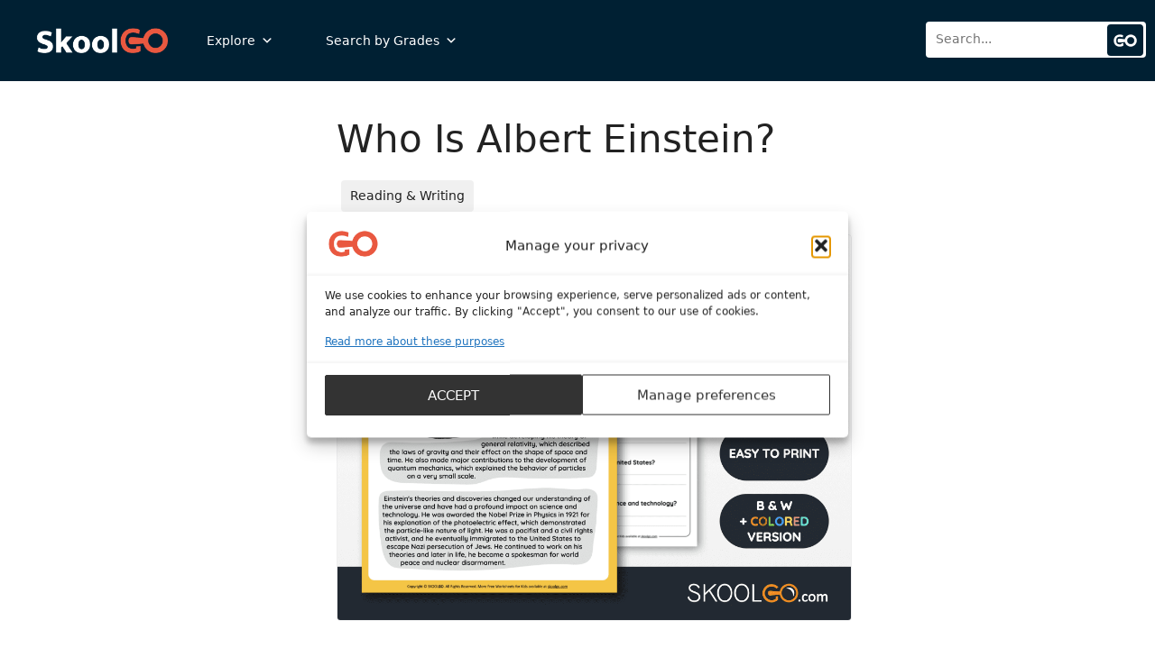

--- FILE ---
content_type: text/html; charset=UTF-8
request_url: https://www.skoolgo.com/worksheet/who-is-albert-einstein/
body_size: 33819
content:
<!DOCTYPE html>
<html lang="en-US">
<head>
	<meta charset="UTF-8">
	<meta name='robots' content='index, follow, max-image-preview:large, max-snippet:-1, max-video-preview:-1' />
<meta name="dlm-version" content="5.1.6"><meta name="viewport" content="width=device-width, initial-scale=1">
	<!-- This site is optimized with the Yoast SEO plugin v26.6 - https://yoast.com/wordpress/plugins/seo/ -->
	<title>Who Is Albert Einstein? - Free Worksheet for Kids - SKOOLGO</title>
	<meta name="description" content="This free Who Is Albert Einstein? worksheet is a fantastic activity for kids to discover the biography of this inspiring leader." />
	<link rel="canonical" href="https://www.skoolgo.com/worksheet/who-is-albert-einstein/" />
	<meta property="og:locale" content="en_US" />
	<meta property="og:type" content="article" />
	<meta property="og:title" content="Who Is Albert Einstein? - Free Worksheet for Kids - SKOOLGO" />
	<meta property="og:description" content="This free Who Is Albert Einstein? worksheet is a fantastic activity for kids to discover the biography of this inspiring leader." />
	<meta property="og:url" content="https://www.skoolgo.com/worksheet/who-is-albert-einstein/" />
	<meta property="og:site_name" content="SKOOLGO" />
	<meta property="article:publisher" content="https://www.facebook.com/skoolgo" />
	<meta property="article:published_time" content="2023-05-19T14:29:19+00:00" />
	<meta property="article:modified_time" content="2024-10-02T23:16:09+00:00" />
	<meta property="og:image" content="https://images.skoolgo.com/2023/02/Worksheet-Kids-Who-Is-Albert-Einstein-SkoolGO.png" />
	<meta property="og:image:width" content="1024" />
	<meta property="og:image:height" content="768" />
	<meta property="og:image:type" content="image/png" />
	<meta name="author" content="WizeClifford" />
	<meta name="twitter:card" content="summary_large_image" />
	<meta name="twitter:creator" content="@skoolgocom" />
	<meta name="twitter:site" content="@skoolgocom" />
	<meta name="twitter:label1" content="Written by" />
	<meta name="twitter:data1" content="WizeClifford" />
	<meta name="twitter:label2" content="Est. reading time" />
	<meta name="twitter:data2" content="2 minutes" />
	<script type="application/ld+json" class="yoast-schema-graph">{"@context":"https://schema.org","@graph":[{"@type":"Article","@id":"https://www.skoolgo.com/worksheet/who-is-albert-einstein/#article","isPartOf":{"@id":"https://www.skoolgo.com/worksheet/who-is-albert-einstein/"},"author":{"name":"WizeClifford","@id":"https://www.skoolgo.com/#/schema/person/dc26adf87e07eeeb61969a7cd89cbb9a"},"headline":"Who Is Albert Einstein?","datePublished":"2023-05-19T14:29:19+00:00","dateModified":"2024-10-02T23:16:09+00:00","mainEntityOfPage":{"@id":"https://www.skoolgo.com/worksheet/who-is-albert-einstein/"},"wordCount":249,"publisher":{"@id":"https://www.skoolgo.com/#organization"},"image":{"@id":"https://www.skoolgo.com/worksheet/who-is-albert-einstein/#primaryimage"},"thumbnailUrl":"https://images.skoolgo.com/2023/02/Worksheet-Kids-Who-Is-Albert-Einstein-SkoolGO.png","keywords":["Albert Einstein","Biography","Famous","Inspiration","Motivation","Personality"],"articleSection":["Reading &amp; Writing"],"inLanguage":"en-US"},{"@type":"WebPage","@id":"https://www.skoolgo.com/worksheet/who-is-albert-einstein/","url":"https://www.skoolgo.com/worksheet/who-is-albert-einstein/","name":"Who Is Albert Einstein? - Free Worksheet for Kids - SKOOLGO","isPartOf":{"@id":"https://www.skoolgo.com/#website"},"primaryImageOfPage":{"@id":"https://www.skoolgo.com/worksheet/who-is-albert-einstein/#primaryimage"},"image":{"@id":"https://www.skoolgo.com/worksheet/who-is-albert-einstein/#primaryimage"},"thumbnailUrl":"https://images.skoolgo.com/2023/02/Worksheet-Kids-Who-Is-Albert-Einstein-SkoolGO.png","datePublished":"2023-05-19T14:29:19+00:00","dateModified":"2024-10-02T23:16:09+00:00","description":"This free Who Is Albert Einstein? worksheet is a fantastic activity for kids to discover the biography of this inspiring leader.","breadcrumb":{"@id":"https://www.skoolgo.com/worksheet/who-is-albert-einstein/#breadcrumb"},"inLanguage":"en-US","potentialAction":[{"@type":"ReadAction","target":["https://www.skoolgo.com/worksheet/who-is-albert-einstein/"]}]},{"@type":"ImageObject","inLanguage":"en-US","@id":"https://www.skoolgo.com/worksheet/who-is-albert-einstein/#primaryimage","url":"https://images.skoolgo.com/2023/02/Worksheet-Kids-Who-Is-Albert-Einstein-SkoolGO.png","contentUrl":"https://images.skoolgo.com/2023/02/Worksheet-Kids-Who-Is-Albert-Einstein-SkoolGO.png","width":1024,"height":768,"caption":"Free Worksheet for Kids - Who Is Albert Einstein - SkoolGO"},{"@type":"BreadcrumbList","@id":"https://www.skoolgo.com/worksheet/who-is-albert-einstein/#breadcrumb","itemListElement":[{"@type":"ListItem","position":1,"name":"Home","item":"https://www.skoolgo.com/"},{"@type":"ListItem","position":2,"name":"Who Is Albert Einstein?"}]},{"@type":"WebSite","@id":"https://www.skoolgo.com/#website","url":"https://www.skoolgo.com/","name":"SKOOLGO","description":"Free Printable Worksheets &amp; Posters for Early Learning","publisher":{"@id":"https://www.skoolgo.com/#organization"},"potentialAction":[{"@type":"SearchAction","target":{"@type":"EntryPoint","urlTemplate":"https://www.skoolgo.com/?s={search_term_string}"},"query-input":{"@type":"PropertyValueSpecification","valueRequired":true,"valueName":"search_term_string"}}],"inLanguage":"en-US"},{"@type":"Organization","@id":"https://www.skoolgo.com/#organization","name":"ofeex","url":"https://www.skoolgo.com/","logo":{"@type":"ImageObject","inLanguage":"en-US","@id":"https://www.skoolgo.com/#/schema/logo/image/","url":"https://images.skoolgo.com/2021/05/ofeex-icon1.png","contentUrl":"https://images.skoolgo.com/2021/05/ofeex-icon1.png","width":243,"height":230,"caption":"ofeex"},"image":{"@id":"https://www.skoolgo.com/#/schema/logo/image/"},"sameAs":["https://www.facebook.com/skoolgo","https://x.com/skoolgocom","https://www.pinterest.com/SkoolGo/"]},{"@type":"Person","@id":"https://www.skoolgo.com/#/schema/person/dc26adf87e07eeeb61969a7cd89cbb9a","name":"WizeClifford"}]}</script>
	<!-- / Yoast SEO plugin. -->


<link rel="alternate" title="oEmbed (JSON)" type="application/json+oembed" href="https://www.skoolgo.com/wp-json/oembed/1.0/embed?url=https%3A%2F%2Fwww.skoolgo.com%2Fworksheet%2Fwho-is-albert-einstein%2F" />
<link rel="alternate" title="oEmbed (XML)" type="text/xml+oembed" href="https://www.skoolgo.com/wp-json/oembed/1.0/embed?url=https%3A%2F%2Fwww.skoolgo.com%2Fworksheet%2Fwho-is-albert-einstein%2F&#038;format=xml" />
<!-- www.skoolgo.com is managing ads with Advanced Ads 2.0.14 – https://wpadvancedads.com/ --><script id="skool-ready">
			window.advanced_ads_ready=function(e,a){a=a||"complete";var d=function(e){return"interactive"===a?"loading"!==e:"complete"===e};d(document.readyState)?e():document.addEventListener("readystatechange",(function(a){d(a.target.readyState)&&e()}),{once:"interactive"===a})},window.advanced_ads_ready_queue=window.advanced_ads_ready_queue||[];		</script>
		<style id='wp-img-auto-sizes-contain-inline-css'>
img:is([sizes=auto i],[sizes^="auto," i]){contain-intrinsic-size:3000px 1500px}
/*# sourceURL=wp-img-auto-sizes-contain-inline-css */
</style>
<link rel='stylesheet' id='wp-block-library-css' href='https://www.skoolgo.com/wp-content/plugins/gutenberg/build/styles/block-library/style.css?ver=22.3.0' media='all' />
<style id='wp-block-paragraph-inline-css'>
.is-small-text{font-size:.875em}.is-regular-text{font-size:1em}.is-large-text{font-size:2.25em}.is-larger-text{font-size:3em}.has-drop-cap:not(:focus):first-letter{float:left;font-size:8.4em;font-style:normal;font-weight:100;line-height:.68;margin:.05em .1em 0 0;text-transform:uppercase}body.rtl .has-drop-cap:not(:focus):first-letter{float:none;margin-left:.1em}p.has-drop-cap.has-background{overflow:hidden}:root :where(p.has-background){padding:1.25em 2.375em}:where(p.has-text-color:not(.has-link-color)) a{color:inherit}p.has-text-align-left[style*="writing-mode:vertical-lr"],p.has-text-align-right[style*="writing-mode:vertical-rl"]{rotate:180deg}
/*# sourceURL=https://www.skoolgo.com/wp-content/plugins/gutenberg/build/styles/block-library/paragraph/style.css */
</style>
<style id='wp-block-separator-inline-css'>
@charset "UTF-8";.wp-block-separator{border:none;border-top:2px solid}:root :where(.wp-block-separator.is-style-dots){height:auto;line-height:1;text-align:center}:root :where(.wp-block-separator.is-style-dots):before{color:currentColor;content:"···";font-family:serif;font-size:1.5em;letter-spacing:2em;padding-left:2em}.wp-block-separator.is-style-dots{background:none!important;border:none!important}
/*# sourceURL=https://www.skoolgo.com/wp-content/plugins/gutenberg/build/styles/block-library/separator/style.css */
</style>
<style id='wp-block-image-inline-css'>
.wp-block-image>a,.wp-block-image>figure>a{display:inline-block}.wp-block-image img{box-sizing:border-box;height:auto;max-width:100%;vertical-align:bottom}@media not (prefers-reduced-motion){.wp-block-image img.hide{visibility:hidden}.wp-block-image img.show{animation:show-content-image .4s}}.wp-block-image[style*=border-radius] img,.wp-block-image[style*=border-radius]>a{border-radius:inherit}.wp-block-image.has-custom-border img{box-sizing:border-box}.wp-block-image.aligncenter{text-align:center}.wp-block-image.alignfull>a,.wp-block-image.alignwide>a{width:100%}.wp-block-image.alignfull img,.wp-block-image.alignwide img{height:auto;width:100%}.wp-block-image .aligncenter,.wp-block-image .alignleft,.wp-block-image .alignright,.wp-block-image.aligncenter,.wp-block-image.alignleft,.wp-block-image.alignright{display:table}.wp-block-image .aligncenter>figcaption,.wp-block-image .alignleft>figcaption,.wp-block-image .alignright>figcaption,.wp-block-image.aligncenter>figcaption,.wp-block-image.alignleft>figcaption,.wp-block-image.alignright>figcaption{caption-side:bottom;display:table-caption}.wp-block-image .alignleft{float:left;margin:.5em 1em .5em 0}.wp-block-image .alignright{float:right;margin:.5em 0 .5em 1em}.wp-block-image .aligncenter{margin-left:auto;margin-right:auto}.wp-block-image :where(figcaption){margin-bottom:1em;margin-top:.5em}.wp-block-image.is-style-circle-mask img{border-radius:9999px}@supports ((-webkit-mask-image:none) or (mask-image:none)) or (-webkit-mask-image:none){.wp-block-image.is-style-circle-mask img{border-radius:0;-webkit-mask-image:url('data:image/svg+xml;utf8,<svg viewBox="0 0 100 100" xmlns="http://www.w3.org/2000/svg"><circle cx="50" cy="50" r="50"/></svg>');mask-image:url('data:image/svg+xml;utf8,<svg viewBox="0 0 100 100" xmlns="http://www.w3.org/2000/svg"><circle cx="50" cy="50" r="50"/></svg>');mask-mode:alpha;-webkit-mask-position:center;mask-position:center;-webkit-mask-repeat:no-repeat;mask-repeat:no-repeat;-webkit-mask-size:contain;mask-size:contain}}:root :where(.wp-block-image.is-style-rounded img,.wp-block-image .is-style-rounded img){border-radius:9999px}.wp-block-image figure{margin:0}.wp-lightbox-container{display:flex;flex-direction:column;position:relative}.wp-lightbox-container img{cursor:zoom-in}.wp-lightbox-container img:hover+button{opacity:1}.wp-lightbox-container button{align-items:center;backdrop-filter:blur(16px) saturate(180%);background-color:#5a5a5a40;border:none;border-radius:4px;cursor:zoom-in;display:flex;height:20px;justify-content:center;opacity:0;padding:0;position:absolute;right:16px;text-align:center;top:16px;width:20px;z-index:100}@media not (prefers-reduced-motion){.wp-lightbox-container button{transition:opacity .2s ease}}.wp-lightbox-container button:focus-visible{outline:3px auto #5a5a5a40;outline:3px auto -webkit-focus-ring-color;outline-offset:3px}.wp-lightbox-container button:hover{cursor:pointer;opacity:1}.wp-lightbox-container button:focus{opacity:1}.wp-lightbox-container button:focus,.wp-lightbox-container button:hover,.wp-lightbox-container button:not(:hover):not(:active):not(.has-background){background-color:#5a5a5a40;border:none}.wp-lightbox-overlay{box-sizing:border-box;cursor:zoom-out;height:100vh;left:0;overflow:hidden;position:fixed;top:0;visibility:hidden;width:100%;z-index:100000}.wp-lightbox-overlay .close-button{align-items:center;cursor:pointer;display:flex;justify-content:center;min-height:40px;min-width:40px;padding:0;position:absolute;right:calc(env(safe-area-inset-right) + 16px);top:calc(env(safe-area-inset-top) + 16px);z-index:5000000}.wp-lightbox-overlay .close-button:focus,.wp-lightbox-overlay .close-button:hover,.wp-lightbox-overlay .close-button:not(:hover):not(:active):not(.has-background){background:none;border:none}.wp-lightbox-overlay .lightbox-image-container{height:var(--wp--lightbox-container-height);left:50%;overflow:hidden;position:absolute;top:50%;transform:translate(-50%,-50%);transform-origin:top left;width:var(--wp--lightbox-container-width);z-index:9999999999}.wp-lightbox-overlay .wp-block-image{align-items:center;box-sizing:border-box;display:flex;height:100%;justify-content:center;margin:0;position:relative;transform-origin:0 0;width:100%;z-index:3000000}.wp-lightbox-overlay .wp-block-image img{height:var(--wp--lightbox-image-height);min-height:var(--wp--lightbox-image-height);min-width:var(--wp--lightbox-image-width);width:var(--wp--lightbox-image-width)}.wp-lightbox-overlay .wp-block-image figcaption{display:none}.wp-lightbox-overlay button{background:none;border:none}.wp-lightbox-overlay .scrim{background-color:#fff;height:100%;opacity:.9;position:absolute;width:100%;z-index:2000000}.wp-lightbox-overlay.active{visibility:visible}@media not (prefers-reduced-motion){.wp-lightbox-overlay.active{animation:turn-on-visibility .25s both}.wp-lightbox-overlay.active img{animation:turn-on-visibility .35s both}.wp-lightbox-overlay.show-closing-animation:not(.active){animation:turn-off-visibility .35s both}.wp-lightbox-overlay.show-closing-animation:not(.active) img{animation:turn-off-visibility .25s both}.wp-lightbox-overlay.zoom.active{animation:none;opacity:1;visibility:visible}.wp-lightbox-overlay.zoom.active .lightbox-image-container{animation:lightbox-zoom-in .4s}.wp-lightbox-overlay.zoom.active .lightbox-image-container img{animation:none}.wp-lightbox-overlay.zoom.active .scrim{animation:turn-on-visibility .4s forwards}.wp-lightbox-overlay.zoom.show-closing-animation:not(.active){animation:none}.wp-lightbox-overlay.zoom.show-closing-animation:not(.active) .lightbox-image-container{animation:lightbox-zoom-out .4s}.wp-lightbox-overlay.zoom.show-closing-animation:not(.active) .lightbox-image-container img{animation:none}.wp-lightbox-overlay.zoom.show-closing-animation:not(.active) .scrim{animation:turn-off-visibility .4s forwards}}@keyframes show-content-image{0%{visibility:hidden}99%{visibility:hidden}to{visibility:visible}}@keyframes turn-on-visibility{0%{opacity:0}to{opacity:1}}@keyframes turn-off-visibility{0%{opacity:1;visibility:visible}99%{opacity:0;visibility:visible}to{opacity:0;visibility:hidden}}@keyframes lightbox-zoom-in{0%{transform:translate(calc((-100vw + var(--wp--lightbox-scrollbar-width))/2 + var(--wp--lightbox-initial-left-position)),calc(-50vh + var(--wp--lightbox-initial-top-position))) scale(var(--wp--lightbox-scale))}to{transform:translate(-50%,-50%) scale(1)}}@keyframes lightbox-zoom-out{0%{transform:translate(-50%,-50%) scale(1);visibility:visible}99%{visibility:visible}to{transform:translate(calc((-100vw + var(--wp--lightbox-scrollbar-width))/2 + var(--wp--lightbox-initial-left-position)),calc(-50vh + var(--wp--lightbox-initial-top-position))) scale(var(--wp--lightbox-scale));visibility:hidden}}
/*# sourceURL=https://www.skoolgo.com/wp-content/plugins/gutenberg/build/styles/block-library/image/style.css */
</style>
<style id='wp-block-search-inline-css'>
.wp-block-search__button{margin-left:10px;word-break:normal}.wp-block-search__button.has-icon{line-height:0}.wp-block-search__button svg{fill:currentColor;height:1.25em;min-height:24px;min-width:24px;vertical-align:text-bottom;width:1.25em}:where(.wp-block-search__button){border:1px solid #ccc;padding:6px 10px}.wp-block-search__inside-wrapper{display:flex;flex:auto;flex-wrap:nowrap;max-width:100%}.wp-block-search__label{width:100%}.wp-block-search.wp-block-search__button-only .wp-block-search__button{box-sizing:border-box;display:flex;flex-shrink:0;justify-content:center;margin-left:0;max-width:100%}.wp-block-search.wp-block-search__button-only .wp-block-search__inside-wrapper{min-width:0!important;transition-property:width}.wp-block-search.wp-block-search__button-only .wp-block-search__input{flex-basis:100%;transition-duration:.3s}.wp-block-search.wp-block-search__button-only.wp-block-search__searchfield-hidden,.wp-block-search.wp-block-search__button-only.wp-block-search__searchfield-hidden .wp-block-search__inside-wrapper{overflow:hidden}.wp-block-search.wp-block-search__button-only.wp-block-search__searchfield-hidden .wp-block-search__input{border-left-width:0!important;border-right-width:0!important;flex-basis:0;flex-grow:0;margin:0;min-width:0!important;padding-left:0!important;padding-right:0!important;width:0!important}:where(.wp-block-search__input){appearance:none;border:1px solid #949494;flex-grow:1;font-family:inherit;font-size:inherit;font-style:inherit;font-weight:inherit;letter-spacing:inherit;line-height:inherit;margin-left:0;margin-right:0;min-width:3rem;padding:8px;text-decoration:unset!important;text-transform:inherit}:where(.wp-block-search__button-inside .wp-block-search__inside-wrapper){background-color:#fff;border:1px solid #949494;box-sizing:border-box;padding:4px}:where(.wp-block-search__button-inside .wp-block-search__inside-wrapper) .wp-block-search__input{border:none;border-radius:0;padding:0 4px}:where(.wp-block-search__button-inside .wp-block-search__inside-wrapper) .wp-block-search__input:focus{outline:none}:where(.wp-block-search__button-inside .wp-block-search__inside-wrapper) :where(.wp-block-search__button){padding:4px 8px}.wp-block-search.aligncenter .wp-block-search__inside-wrapper{margin:auto}.wp-block[data-align=right] .wp-block-search.wp-block-search__button-only .wp-block-search__inside-wrapper{float:right}
/*# sourceURL=https://www.skoolgo.com/wp-content/plugins/gutenberg/build/styles/block-library/search/style.css */
</style>
<style id='global-styles-inline-css'>
:root{--wp--preset--aspect-ratio--square: 1;--wp--preset--aspect-ratio--4-3: 4/3;--wp--preset--aspect-ratio--3-4: 3/4;--wp--preset--aspect-ratio--3-2: 3/2;--wp--preset--aspect-ratio--2-3: 2/3;--wp--preset--aspect-ratio--16-9: 16/9;--wp--preset--aspect-ratio--9-16: 9/16;--wp--preset--color--black: #000000;--wp--preset--color--cyan-bluish-gray: #abb8c3;--wp--preset--color--white: #ffffff;--wp--preset--color--pale-pink: #f78da7;--wp--preset--color--vivid-red: #cf2e2e;--wp--preset--color--luminous-vivid-orange: #ff6900;--wp--preset--color--luminous-vivid-amber: #fcb900;--wp--preset--color--light-green-cyan: #7bdcb5;--wp--preset--color--vivid-green-cyan: #00d084;--wp--preset--color--pale-cyan-blue: #8ed1fc;--wp--preset--color--vivid-cyan-blue: #0693e3;--wp--preset--color--vivid-purple: #9b51e0;--wp--preset--color--contrast: var(--contrast);--wp--preset--color--contrast-2: var(--contrast-2);--wp--preset--color--contrast-3: var(--contrast-3);--wp--preset--color--base: var(--base);--wp--preset--color--base-2: var(--base-2);--wp--preset--color--base-3: var(--base-3);--wp--preset--color--accent: var(--accent);--wp--preset--gradient--vivid-cyan-blue-to-vivid-purple: linear-gradient(135deg,rgb(6,147,227) 0%,rgb(155,81,224) 100%);--wp--preset--gradient--light-green-cyan-to-vivid-green-cyan: linear-gradient(135deg,rgb(122,220,180) 0%,rgb(0,208,130) 100%);--wp--preset--gradient--luminous-vivid-amber-to-luminous-vivid-orange: linear-gradient(135deg,rgb(252,185,0) 0%,rgb(255,105,0) 100%);--wp--preset--gradient--luminous-vivid-orange-to-vivid-red: linear-gradient(135deg,rgb(255,105,0) 0%,rgb(207,46,46) 100%);--wp--preset--gradient--very-light-gray-to-cyan-bluish-gray: linear-gradient(135deg,rgb(238,238,238) 0%,rgb(169,184,195) 100%);--wp--preset--gradient--cool-to-warm-spectrum: linear-gradient(135deg,rgb(74,234,220) 0%,rgb(151,120,209) 20%,rgb(207,42,186) 40%,rgb(238,44,130) 60%,rgb(251,105,98) 80%,rgb(254,248,76) 100%);--wp--preset--gradient--blush-light-purple: linear-gradient(135deg,rgb(255,206,236) 0%,rgb(152,150,240) 100%);--wp--preset--gradient--blush-bordeaux: linear-gradient(135deg,rgb(254,205,165) 0%,rgb(254,45,45) 50%,rgb(107,0,62) 100%);--wp--preset--gradient--luminous-dusk: linear-gradient(135deg,rgb(255,203,112) 0%,rgb(199,81,192) 50%,rgb(65,88,208) 100%);--wp--preset--gradient--pale-ocean: linear-gradient(135deg,rgb(255,245,203) 0%,rgb(182,227,212) 50%,rgb(51,167,181) 100%);--wp--preset--gradient--electric-grass: linear-gradient(135deg,rgb(202,248,128) 0%,rgb(113,206,126) 100%);--wp--preset--gradient--midnight: linear-gradient(135deg,rgb(2,3,129) 0%,rgb(40,116,252) 100%);--wp--preset--font-size--small: 13px;--wp--preset--font-size--medium: 20px;--wp--preset--font-size--large: 36px;--wp--preset--font-size--x-large: 42px;--wp--preset--spacing--20: 0.44rem;--wp--preset--spacing--30: 0.67rem;--wp--preset--spacing--40: 1rem;--wp--preset--spacing--50: 1.5rem;--wp--preset--spacing--60: 2.25rem;--wp--preset--spacing--70: 3.38rem;--wp--preset--spacing--80: 5.06rem;--wp--preset--shadow--natural: 6px 6px 9px rgba(0, 0, 0, 0.2);--wp--preset--shadow--deep: 12px 12px 50px rgba(0, 0, 0, 0.4);--wp--preset--shadow--sharp: 6px 6px 0px rgba(0, 0, 0, 0.2);--wp--preset--shadow--outlined: 6px 6px 0px -3px rgb(255, 255, 255), 6px 6px rgb(0, 0, 0);--wp--preset--shadow--crisp: 6px 6px 0px rgb(0, 0, 0);}:where(.is-layout-flex){gap: 0.5em;}:where(.is-layout-grid){gap: 0.5em;}body .is-layout-flex{display: flex;}.is-layout-flex{flex-wrap: wrap;align-items: center;}.is-layout-flex > :is(*, div){margin: 0;}body .is-layout-grid{display: grid;}.is-layout-grid > :is(*, div){margin: 0;}:where(.wp-block-columns.is-layout-flex){gap: 2em;}:where(.wp-block-columns.is-layout-grid){gap: 2em;}:where(.wp-block-post-template.is-layout-flex){gap: 1.25em;}:where(.wp-block-post-template.is-layout-grid){gap: 1.25em;}.has-black-color{color: var(--wp--preset--color--black) !important;}.has-cyan-bluish-gray-color{color: var(--wp--preset--color--cyan-bluish-gray) !important;}.has-white-color{color: var(--wp--preset--color--white) !important;}.has-pale-pink-color{color: var(--wp--preset--color--pale-pink) !important;}.has-vivid-red-color{color: var(--wp--preset--color--vivid-red) !important;}.has-luminous-vivid-orange-color{color: var(--wp--preset--color--luminous-vivid-orange) !important;}.has-luminous-vivid-amber-color{color: var(--wp--preset--color--luminous-vivid-amber) !important;}.has-light-green-cyan-color{color: var(--wp--preset--color--light-green-cyan) !important;}.has-vivid-green-cyan-color{color: var(--wp--preset--color--vivid-green-cyan) !important;}.has-pale-cyan-blue-color{color: var(--wp--preset--color--pale-cyan-blue) !important;}.has-vivid-cyan-blue-color{color: var(--wp--preset--color--vivid-cyan-blue) !important;}.has-vivid-purple-color{color: var(--wp--preset--color--vivid-purple) !important;}.has-black-background-color{background-color: var(--wp--preset--color--black) !important;}.has-cyan-bluish-gray-background-color{background-color: var(--wp--preset--color--cyan-bluish-gray) !important;}.has-white-background-color{background-color: var(--wp--preset--color--white) !important;}.has-pale-pink-background-color{background-color: var(--wp--preset--color--pale-pink) !important;}.has-vivid-red-background-color{background-color: var(--wp--preset--color--vivid-red) !important;}.has-luminous-vivid-orange-background-color{background-color: var(--wp--preset--color--luminous-vivid-orange) !important;}.has-luminous-vivid-amber-background-color{background-color: var(--wp--preset--color--luminous-vivid-amber) !important;}.has-light-green-cyan-background-color{background-color: var(--wp--preset--color--light-green-cyan) !important;}.has-vivid-green-cyan-background-color{background-color: var(--wp--preset--color--vivid-green-cyan) !important;}.has-pale-cyan-blue-background-color{background-color: var(--wp--preset--color--pale-cyan-blue) !important;}.has-vivid-cyan-blue-background-color{background-color: var(--wp--preset--color--vivid-cyan-blue) !important;}.has-vivid-purple-background-color{background-color: var(--wp--preset--color--vivid-purple) !important;}.has-black-border-color{border-color: var(--wp--preset--color--black) !important;}.has-cyan-bluish-gray-border-color{border-color: var(--wp--preset--color--cyan-bluish-gray) !important;}.has-white-border-color{border-color: var(--wp--preset--color--white) !important;}.has-pale-pink-border-color{border-color: var(--wp--preset--color--pale-pink) !important;}.has-vivid-red-border-color{border-color: var(--wp--preset--color--vivid-red) !important;}.has-luminous-vivid-orange-border-color{border-color: var(--wp--preset--color--luminous-vivid-orange) !important;}.has-luminous-vivid-amber-border-color{border-color: var(--wp--preset--color--luminous-vivid-amber) !important;}.has-light-green-cyan-border-color{border-color: var(--wp--preset--color--light-green-cyan) !important;}.has-vivid-green-cyan-border-color{border-color: var(--wp--preset--color--vivid-green-cyan) !important;}.has-pale-cyan-blue-border-color{border-color: var(--wp--preset--color--pale-cyan-blue) !important;}.has-vivid-cyan-blue-border-color{border-color: var(--wp--preset--color--vivid-cyan-blue) !important;}.has-vivid-purple-border-color{border-color: var(--wp--preset--color--vivid-purple) !important;}.has-vivid-cyan-blue-to-vivid-purple-gradient-background{background: var(--wp--preset--gradient--vivid-cyan-blue-to-vivid-purple) !important;}.has-light-green-cyan-to-vivid-green-cyan-gradient-background{background: var(--wp--preset--gradient--light-green-cyan-to-vivid-green-cyan) !important;}.has-luminous-vivid-amber-to-luminous-vivid-orange-gradient-background{background: var(--wp--preset--gradient--luminous-vivid-amber-to-luminous-vivid-orange) !important;}.has-luminous-vivid-orange-to-vivid-red-gradient-background{background: var(--wp--preset--gradient--luminous-vivid-orange-to-vivid-red) !important;}.has-very-light-gray-to-cyan-bluish-gray-gradient-background{background: var(--wp--preset--gradient--very-light-gray-to-cyan-bluish-gray) !important;}.has-cool-to-warm-spectrum-gradient-background{background: var(--wp--preset--gradient--cool-to-warm-spectrum) !important;}.has-blush-light-purple-gradient-background{background: var(--wp--preset--gradient--blush-light-purple) !important;}.has-blush-bordeaux-gradient-background{background: var(--wp--preset--gradient--blush-bordeaux) !important;}.has-luminous-dusk-gradient-background{background: var(--wp--preset--gradient--luminous-dusk) !important;}.has-pale-ocean-gradient-background{background: var(--wp--preset--gradient--pale-ocean) !important;}.has-electric-grass-gradient-background{background: var(--wp--preset--gradient--electric-grass) !important;}.has-midnight-gradient-background{background: var(--wp--preset--gradient--midnight) !important;}.has-small-font-size{font-size: var(--wp--preset--font-size--small) !important;}.has-medium-font-size{font-size: var(--wp--preset--font-size--medium) !important;}.has-large-font-size{font-size: var(--wp--preset--font-size--large) !important;}.has-x-large-font-size{font-size: var(--wp--preset--font-size--x-large) !important;}
/*# sourceURL=global-styles-inline-css */
</style>
<style id='core-block-supports-inline-css'>
.wp-elements-013b2d3510d39ccd3004ea37c71d280c a:where(:not(.wp-element-button)){color:var(--wp--preset--color--contrast-3);}
/*# sourceURL=core-block-supports-inline-css */
</style>

<style id='classic-theme-styles-inline-css'>
.wp-block-button__link{background-color:#32373c;border-radius:9999px;box-shadow:none;color:#fff;font-size:1.125em;padding:calc(.667em + 2px) calc(1.333em + 2px);text-decoration:none}.wp-block-file__button{background:#32373c;color:#fff}.wp-block-accordion-heading{margin:0}.wp-block-accordion-heading__toggle{background-color:inherit!important;color:inherit!important}.wp-block-accordion-heading__toggle:not(:focus-visible){outline:none}.wp-block-accordion-heading__toggle:focus,.wp-block-accordion-heading__toggle:hover{background-color:inherit!important;border:none;box-shadow:none;color:inherit;padding:var(--wp--preset--spacing--20,1em) 0;text-decoration:none}.wp-block-accordion-heading__toggle:focus-visible{outline:auto;outline-offset:0}
/*# sourceURL=https://www.skoolgo.com/wp-content/plugins/gutenberg/build/styles/block-library/classic.css */
</style>
<link rel='stylesheet' id='related-posts-by-taxonomy-css' href='https://www.skoolgo.com/wp-content/plugins/related-posts-by-taxonomy/includes/assets/css/styles.css?ver=6.9' media='all' />
<link rel='stylesheet' id='cmplz-general-css' href='https://www.skoolgo.com/wp-content/plugins/complianz-gdpr-premium/assets/css/cookieblocker.min.css?ver=1762219101' media='all' />
<link rel='stylesheet' id='megamenu-css' href='https://www.skoolgo.com/wp-content/uploads/maxmegamenu/style.css?ver=ec6a22' media='all' />
<link rel='stylesheet' id='dashicons-css' href='https://www.skoolgo.com/wp-includes/css/dashicons.min.css?ver=6.9' media='all' />
<link rel='stylesheet' id='megamenu-genericons-css' href='https://www.skoolgo.com/wp-content/plugins/megamenu-pro/icons/genericons/genericons/genericons.css?ver=2.4.4' media='all' />
<link rel='stylesheet' id='megamenu-fontawesome6-css' href='https://www.skoolgo.com/wp-content/plugins/megamenu-pro/icons/fontawesome6/css/all.min.css?ver=2.4.4' media='all' />
<link rel='stylesheet' id='parent-style-css' href='https://www.skoolgo.com/wp-content/themes/generatepress/style.css?ver=6.9' media='all' />
<link rel='stylesheet' id='generate-style-css' href='https://www.skoolgo.com/wp-content/themes/generatepress/assets/css/main.min.css?ver=3.6.1' media='all' />
<style id='generate-style-inline-css'>
body{background-color:#ffffff;color:#222222;}a{color:var(--accent);}a:hover, a:focus, a:active{color:#000000;}.grid-container{max-width:1600px;}.wp-block-group__inner-container{max-width:1600px;margin-left:auto;margin-right:auto;}@media (max-width: 500px) and (min-width: 901px){.inside-header{display:flex;flex-direction:column;align-items:center;}.site-logo, .site-branding{margin-bottom:1.5em;}#site-navigation{margin:0 auto;}.header-widget{margin-top:1.5em;}}.site-header .header-image{width:150px;}.generate-back-to-top{font-size:20px;border-radius:3px;position:fixed;bottom:30px;right:30px;line-height:40px;width:40px;text-align:center;z-index:10;transition:opacity 300ms ease-in-out;opacity:0.1;transform:translateY(1000px);}.generate-back-to-top__show{opacity:1;transform:translateY(0);}:root{--contrast:#222222;--contrast-2:#575760;--contrast-3:#b2b2be;--base:#002033;--base-2:#eeeeef;--base-3:#ffffff;--accent:#e95840;}:root .has-contrast-color{color:var(--contrast);}:root .has-contrast-background-color{background-color:var(--contrast);}:root .has-contrast-2-color{color:var(--contrast-2);}:root .has-contrast-2-background-color{background-color:var(--contrast-2);}:root .has-contrast-3-color{color:var(--contrast-3);}:root .has-contrast-3-background-color{background-color:var(--contrast-3);}:root .has-base-color{color:var(--base);}:root .has-base-background-color{background-color:var(--base);}:root .has-base-2-color{color:var(--base-2);}:root .has-base-2-background-color{background-color:var(--base-2);}:root .has-base-3-color{color:var(--base-3);}:root .has-base-3-background-color{background-color:var(--base-3);}:root .has-accent-color{color:var(--accent);}:root .has-accent-background-color{background-color:var(--accent);}body, button, input, select, textarea{font-family:-apple-system, system-ui, BlinkMacSystemFont, "Segoe UI", Helvetica, Arial, sans-serif, "Apple Color Emoji", "Segoe UI Emoji", "Segoe UI Symbol";font-size:15px;}body{line-height:1.5;}p{margin-bottom:2em;}.entry-content > [class*="wp-block-"]:not(:last-child):not(.wp-block-heading){margin-bottom:2em;}.main-navigation .main-nav ul ul li a{font-size:14px;}.sidebar .widget, .footer-widgets .widget{font-size:17px;}@media (max-width:768px){.main-title{font-size:20px;}h1{font-size:31px;}h2{font-size:27px;}h3{font-size:24px;}h4{font-size:22px;}h5{font-size:19px;}}.top-bar{background-color:#636363;color:#ffffff;}.top-bar a{color:#ffffff;}.top-bar a:hover{color:#303030;}.site-header{background-color:#ffffff;}.main-title a,.main-title a:hover{color:#1f252f;}.site-description{color:#757575;}.main-navigation,.main-navigation ul ul{background-color:var(--base);}.main-navigation .main-nav ul li a, .main-navigation .menu-toggle, .main-navigation .menu-bar-items{color:var(--base-2);}.main-navigation .main-nav ul li:not([class*="current-menu-"]):hover > a, .main-navigation .main-nav ul li:not([class*="current-menu-"]):focus > a, .main-navigation .main-nav ul li.sfHover:not([class*="current-menu-"]) > a, .main-navigation .menu-bar-item:hover > a, .main-navigation .menu-bar-item.sfHover > a{color:var(--accent);background-color:var(--base);}button.menu-toggle:hover,button.menu-toggle:focus{color:var(--base-2);}.main-navigation .main-nav ul li[class*="current-menu-"] > a{color:var(--accent);background-color:var(--base);}.navigation-search input[type="search"],.navigation-search input[type="search"]:active, .navigation-search input[type="search"]:focus, .main-navigation .main-nav ul li.search-item.active > a, .main-navigation .menu-bar-items .search-item.active > a{color:var(--accent);background-color:var(--base);}.main-navigation ul ul{background-color:var(--base);}.main-navigation .main-nav ul ul li a{color:var(--base-2);}.main-navigation .main-nav ul ul li:not([class*="current-menu-"]):hover > a,.main-navigation .main-nav ul ul li:not([class*="current-menu-"]):focus > a, .main-navigation .main-nav ul ul li.sfHover:not([class*="current-menu-"]) > a{color:var(--accent);background-color:var(--base);}.main-navigation .main-nav ul ul li[class*="current-menu-"] > a{color:var(--base);background-color:var(--accent);}.separate-containers .inside-article, .separate-containers .comments-area, .separate-containers .page-header, .one-container .container, .separate-containers .paging-navigation, .inside-page-header{background-color:#ffffff;}.entry-title a{color:var(--accent);}.entry-title a:hover{color:#55555e;}.entry-meta{color:var(--base);}.sidebar .widget{background-color:#ffffff;}.footer-widgets{background-color:#ffffff;}.footer-widgets .widget-title{color:#000000;}.site-info{color:#ffffff;background-color:#171d22;}.site-info a{color:#ffffff;}.site-info a:hover{color:#d3d3d3;}.footer-bar .widget_nav_menu .current-menu-item a{color:#d3d3d3;}input[type="text"],input[type="email"],input[type="url"],input[type="password"],input[type="search"],input[type="tel"],input[type="number"],textarea,select{color:var(--base);background-color:var(--base-3);}input[type="text"]:focus,input[type="email"]:focus,input[type="url"]:focus,input[type="password"]:focus,input[type="search"]:focus,input[type="tel"]:focus,input[type="number"]:focus,textarea:focus,select:focus{color:var(--base);background-color:var(--base-3);}button,html input[type="button"],input[type="reset"],input[type="submit"],a.button,a.wp-block-button__link:not(.has-background){color:#ffffff;background-color:var(--accent);}button:hover,html input[type="button"]:hover,input[type="reset"]:hover,input[type="submit"]:hover,a.button:hover,button:focus,html input[type="button"]:focus,input[type="reset"]:focus,input[type="submit"]:focus,a.button:focus,a.wp-block-button__link:not(.has-background):active,a.wp-block-button__link:not(.has-background):focus,a.wp-block-button__link:not(.has-background):hover{color:#ffffff;background-color:var(--base);}a.generate-back-to-top{background-color:rgba( 0,0,0,0.4 );color:#ffffff;}a.generate-back-to-top:hover,a.generate-back-to-top:focus{background-color:var(--accent);color:#ffffff;}:root{--gp-search-modal-bg-color:var(--base-3);--gp-search-modal-text-color:var(--contrast);--gp-search-modal-overlay-bg-color:rgba(0,0,0,0.2);}@media (max-width: 900px){.main-navigation .menu-bar-item:hover > a, .main-navigation .menu-bar-item.sfHover > a{background:none;color:var(--base-2);}}.nav-below-header .main-navigation .inside-navigation.grid-container, .nav-above-header .main-navigation .inside-navigation.grid-container{padding:0px 20px 0px 20px;}.separate-containers .inside-article, .separate-containers .comments-area, .separate-containers .page-header, .separate-containers .paging-navigation, .one-container .site-content, .inside-page-header{padding:40px 35px 30px 35px;}.site-main .wp-block-group__inner-container{padding:40px 35px 30px 35px;}.separate-containers .paging-navigation{padding-top:20px;padding-bottom:20px;}.entry-content .alignwide, body:not(.no-sidebar) .entry-content .alignfull{margin-left:-35px;width:calc(100% + 70px);max-width:calc(100% + 70px);}.one-container.right-sidebar .site-main,.one-container.both-right .site-main{margin-right:35px;}.one-container.left-sidebar .site-main,.one-container.both-left .site-main{margin-left:35px;}.one-container.both-sidebars .site-main{margin:0px 35px 0px 35px;}.sidebar .widget, .page-header, .widget-area .main-navigation, .site-main > *{margin-bottom:35px;}.separate-containers .site-main{margin:35px;}.both-right .inside-left-sidebar,.both-left .inside-left-sidebar{margin-right:17px;}.both-right .inside-right-sidebar,.both-left .inside-right-sidebar{margin-left:17px;}.one-container.archive .post:not(:last-child):not(.is-loop-template-item), .one-container.blog .post:not(:last-child):not(.is-loop-template-item){padding-bottom:30px;}.separate-containers .featured-image{margin-top:35px;}.separate-containers .inside-right-sidebar, .separate-containers .inside-left-sidebar{margin-top:35px;margin-bottom:35px;}.main-navigation .main-nav ul li a,.menu-toggle,.main-navigation .menu-bar-item > a{line-height:90px;}.main-navigation .main-nav ul ul li a{padding:20px;}.main-navigation ul ul{width:263px;}.navigation-search input[type="search"]{height:90px;}.rtl .menu-item-has-children .dropdown-menu-toggle{padding-left:20px;}.menu-item-has-children ul .dropdown-menu-toggle{padding-top:20px;padding-bottom:20px;margin-top:-20px;}.rtl .main-navigation .main-nav ul li.menu-item-has-children > a{padding-right:20px;}.widget-area .widget{padding:0px 25px 40px 10px;}@media (max-width:768px){.separate-containers .inside-article, .separate-containers .comments-area, .separate-containers .page-header, .separate-containers .paging-navigation, .one-container .site-content, .inside-page-header{padding:30px;}.site-main .wp-block-group__inner-container{padding:30px;}.inside-top-bar{padding-right:30px;padding-left:30px;}.inside-header{padding-right:30px;padding-left:30px;}.widget-area .widget{padding-top:30px;padding-right:30px;padding-bottom:30px;padding-left:30px;}.footer-widgets-container{padding-top:30px;padding-right:30px;padding-bottom:30px;padding-left:30px;}.inside-site-info{padding-right:30px;padding-left:30px;}.entry-content .alignwide, body:not(.no-sidebar) .entry-content .alignfull{margin-left:-30px;width:calc(100% + 60px);max-width:calc(100% + 60px);}.one-container .site-main .paging-navigation{margin-bottom:35px;}}/* End cached CSS */.is-right-sidebar{width:25%;}.is-left-sidebar{width:25%;}.site-content .content-area{width:75%;}@media (max-width: 900px){.main-navigation .menu-toggle,.sidebar-nav-mobile:not(#sticky-placeholder){display:block;}.main-navigation ul,.gen-sidebar-nav,.main-navigation:not(.slideout-navigation):not(.toggled) .main-nav > ul,.has-inline-mobile-toggle #site-navigation .inside-navigation > *:not(.navigation-search):not(.main-nav){display:none;}.nav-align-right .inside-navigation,.nav-align-center .inside-navigation{justify-content:space-between;}}
.dynamic-author-image-rounded{border-radius:100%;}.dynamic-featured-image, .dynamic-author-image{vertical-align:middle;}.one-container.blog .dynamic-content-template:not(:last-child), .one-container.archive .dynamic-content-template:not(:last-child){padding-bottom:0px;}.dynamic-entry-excerpt > p:last-child{margin-bottom:0px;}
.main-navigation .main-nav ul li a,.menu-toggle,.main-navigation .menu-bar-item > a{transition: line-height 300ms ease}.main-navigation.toggled .main-nav > ul{background-color: var(--base)}.sticky-enabled .gen-sidebar-nav.is_stuck .main-navigation {margin-bottom: 0px;}.sticky-enabled .gen-sidebar-nav.is_stuck {z-index: 500;}.sticky-enabled .main-navigation.is_stuck {box-shadow: 0 2px 2px -2px rgba(0, 0, 0, .2);}.navigation-stick:not(.gen-sidebar-nav) {left: 0;right: 0;width: 100% !important;}.nav-float-right .navigation-stick {width: 100% !important;left: 0;}.nav-float-right .navigation-stick .navigation-branding {margin-right: auto;}.main-navigation.has-sticky-branding:not(.grid-container) .inside-navigation:not(.grid-container) .navigation-branding{margin-left: 10px;}
.navigation-branding .main-title{font-weight:bold;text-transform:none;font-size:25px;}@media (max-width: 900px){.navigation-branding .main-title{font-size:20px;}}
@media (max-width: 1024px),(min-width:1025px){.main-navigation.sticky-navigation-transition .main-nav > ul > li > a,.sticky-navigation-transition .menu-toggle,.main-navigation.sticky-navigation-transition .menu-bar-item > a, .sticky-navigation-transition .navigation-branding .main-title{line-height:90px;}.main-navigation.sticky-navigation-transition .site-logo img, .main-navigation.sticky-navigation-transition .navigation-search input[type="search"], .main-navigation.sticky-navigation-transition .navigation-branding img{height:90px;}}
/*# sourceURL=generate-style-inline-css */
</style>
<link rel='stylesheet' id='generate-child-css' href='https://www.skoolgo.com/wp-content/themes/SkoolGOTheme/style.css?ver=1629905843' media='all' />
<style id='generateblocks-inline-css'>
.gb-container.gb-tabs__item:not(.gb-tabs__item-open){display:none;}.gb-container-82f3aeb5{overflow-x:hidden;overflow-y:hidden;text-align:center;background-color:var(--accent);}.gb-container-d4215b6e{z-index:0;position:relative;background-repeat:no-repeat;background-position:center center;background-size:cover;}.gb-container-d4215b6e:after{content:"";background-image:linear-gradient(180deg, var(--accent), var(--accent));z-index:0;position:absolute;top:0;right:0;bottom:0;left:0;pointer-events:none;content:"";z-index:0;position:absolute;top:0;right:0;bottom:0;left:0;pointer-events:none;background-image:linear-gradient(153deg, rgba(255, 255, 255, 0.1) 19%, var(--accent) 90%);}.gb-container-d4215b6e.gb-has-dynamic-bg{background-image:var(--background-url);}.gb-container-d4215b6e.gb-no-dynamic-bg{background-image:none;}.gb-container-78f78f14{max-width:1040px;z-index:1;position:relative;padding:40px;margin-right:auto;margin-left:auto;}.gb-container-7e1ec218{overflow-x:hidden;overflow-y:hidden;padding-right:35px;padding-left:35px;background-color:var(--base);color:#f7f7f7;}.gb-container-7e1ec218 a{color:#f7f7f7;}.gb-container-7e1ec218 a:hover{color:var(--accent-2);}.gb-container-8bf4fced{max-width:1600px;flex-direction:column;align-items:stretch;justify-content:center;z-index:1;position:relative;text-align:left;padding:30px 0 5px;margin-right:auto;margin-left:auto;}.gb-container-88b50b90{height:100%;padding:0;}.gb-grid-wrapper > .gb-grid-column-88b50b90{width:30%;}.gb-container-9bae1e18{width:25%;display:flex;flex-direction:row;align-items:flex-start;justify-content:flex-start;padding-bottom:0px;}.gb-container-d7eb3ab6{height:100%;padding:0;}.gb-grid-wrapper > .gb-grid-column-d7eb3ab6{width:20%;}.gb-container-1cd8eacf{height:100%;text-align:left;padding:0;}.gb-grid-wrapper > .gb-grid-column-1cd8eacf{width:30%;}.gb-container-6088c569{height:100%;padding:0;}.gb-grid-wrapper > .gb-grid-column-6088c569{width:20%;}.gb-container-ed3e5b65{padding-bottom:80px;}.gb-container-b17d76e8 > .gb-accordion__content{transition:max-height 0.25s ease;will-change:max-height;max-height:0;overflow:hidden;visibility:hidden;}.gb-container-b17d76e8.gb-accordion__item-open > .gb-accordion__content{max-height:inherit;visibility:visible;}.gb-container-fa2128d6{padding:20px;margin-bottom:20px;}.gb-container-f0578668 > .gb-accordion__content{transition:max-height 0.25s ease;will-change:max-height;max-height:0;overflow:hidden;visibility:hidden;}.gb-container-f0578668.gb-accordion__item-open > .gb-accordion__content{max-height:inherit;visibility:visible;}.gb-container-eeb0ae9a{padding:20px;margin-bottom:20px;}.gb-container-6d2be660 > .gb-accordion__content{transition:max-height 0.25s ease;will-change:max-height;max-height:0;overflow:hidden;visibility:hidden;}.gb-container-6d2be660.gb-accordion__item-open > .gb-accordion__content{max-height:inherit;visibility:visible;}.gb-container-14c876a1{padding:20px;margin-bottom:20px;}.gb-container-d7bb63fe{margin-top:20px;margin-bottom:10px;border-bottom:1px solid rgba(240, 240, 240, 0.3);}.gb-container-bd3d1de0{padding-top:10px;}.gb-container-f73e2571{min-width:100%;max-width:100%;display:flex;flex-direction:column;align-items:flex-end;justify-content:center;text-align:right;padding-top:0px;padding-bottom:0px;margin:0 10px;border-radius:30px;}.gb-container-c4be3e0d{max-width:1600px;margin-left:auto;margin-right:auto;}.gb-container-c4be3e0d > .gb-inside-container{padding:0 0 20px;max-width:1600px;margin-left:auto;margin-right:auto;}.gb-grid-wrapper > .gb-grid-column-c4be3e0d > .gb-container{display:flex;flex-direction:column;height:100%;}.gb-container-3268448e{max-width:1600px;margin-left:auto;margin-right:auto;}.gb-container-3268448e > .gb-inside-container{padding:0;}.gb-grid-wrapper > .gb-grid-column-3268448e > .gb-container{display:flex;flex-direction:column;height:100%;}.gb-container-7968c3c8{border-radius:4px;border:0px solid var(--base-2);}.gb-container-7968c3c8 > .gb-inside-container{padding:0;}.gb-grid-wrapper > .gb-grid-column-7968c3c8{width:66.66%;}.gb-grid-wrapper > .gb-grid-column-7968c3c8 > .gb-container{display:flex;flex-direction:column;height:100%;}.gb-container-6083403e > .gb-inside-container{padding:0;}.gb-grid-wrapper > .gb-grid-column-6083403e{width:33.33%;}.gb-grid-wrapper > .gb-grid-column-6083403e > .gb-container{display:flex;flex-direction:column;height:100%;}.gb-container-f2685bed{display:flex;flex-direction:row;flex-wrap:nowrap;margin-bottom:10px;}.gb-container-a47bdcad{display:flex;flex-direction:row;flex-wrap:nowrap;margin-bottom:10px;}.gb-container-e2aff607{display:flex;flex-direction:row;flex-wrap:nowrap;margin-bottom:10px;}.gb-container-ea3357ae > .gb-accordion__content{transition:max-height 0.25s ease;will-change:max-height;max-height:0;overflow:hidden;visibility:hidden;}.gb-container-ea3357ae.gb-accordion__item-open > .gb-accordion__content{max-height:inherit;visibility:visible;}.gb-container-65fddb3d{padding:10px;background-color:var(--base-3);}.gb-container-35992582 > .gb-accordion__content{transition:max-height 0.25s ease;will-change:max-height;max-height:0;overflow:hidden;visibility:hidden;}.gb-container-35992582.gb-accordion__item-open > .gb-accordion__content{max-height:inherit;visibility:visible;}.gb-container-fc19d062{padding:10px;background-color:var(--base-3);}.gb-container-40405f6b > .gb-accordion__content{transition:max-height 0.25s ease;will-change:max-height;max-height:0;overflow:hidden;visibility:hidden;}.gb-container-40405f6b.gb-accordion__item-open > .gb-accordion__content{max-height:inherit;visibility:visible;}.gb-container-6321cee0{padding:10px;background-color:var(--base-3);}.gb-container-673ad4a1{max-width:1600px;margin-left:auto;margin-right:auto;}.gb-container-673ad4a1 > .gb-inside-container{padding:30px 0 0;max-width:1600px;margin-left:auto;margin-right:auto;}.gb-grid-wrapper > .gb-grid-column-673ad4a1 > .gb-container{display:flex;flex-direction:column;height:100%;}.gb-container-b0520768{max-width:1600px;margin-left:auto;margin-right:auto;}.gb-container-b0520768 > .gb-inside-container{padding:20px 0 0;max-width:1600px;margin-left:auto;margin-right:auto;}.gb-grid-wrapper > .gb-grid-column-b0520768 > .gb-container{display:flex;flex-direction:column;height:100%;}.gb-container-80e05b00 > .gb-inside-container{padding:0;}.gb-grid-wrapper > .gb-grid-column-80e05b00{width:33.33%;}.gb-grid-wrapper > .gb-grid-column-80e05b00 > .gb-container{display:flex;flex-direction:column;height:100%;}.gb-container-90c54600{min-height:280px;margin-bottom:20px;border-radius:4px;border:1px solid var(--base-2);}.gb-container-90c54600 > .gb-inside-container{padding:20px 20px 0;max-width:1600px;margin-left:auto;margin-right:auto;}.gb-grid-wrapper > .gb-grid-column-90c54600 > .gb-container{display:flex;flex-direction:column;height:100%;}.gb-grid-wrapper > .gb-grid-column-ce9275c3{width:66.66%;}.gb-grid-wrapper > .gb-grid-column-ce9275c3 > .gb-container{display:flex;flex-direction:column;height:100%;}.gb-container-b7bccedb{margin-bottom:20px;}.gb-container-ff2f4d30{margin-bottom:20px;}.gb-container-eac924d7{width:75%;position:relative;overflow-y:hidden;text-align:left;margin:20px 0% 40px 0;border-radius:4px;border:1px solid rgba(180, 180, 191, 0.5);background-color:#ffffff;}.gb-container-eac924d7:hover{border-color:#abb2b9;background-color:#f0eeef;}.gb-container-8b02fc0d{position:relative;padding-top:20px;padding-bottom:20px;border-top-left-radius:4px;border-top-right-radius:4px;}.gb-grid-wrapper > .gb-grid-column-8b02fc0d{width:100%;}.gb-container-77590a31{border-bottom-right-radius:4px;border-bottom-left-radius:4px;}.gb-grid-wrapper > .gb-grid-column-77590a31{width:100%;}.gb-container-5ee17a60{padding-right:30px;padding-bottom:15px;padding-left:30px;}.gb-container-8e9683b1{display:flex;justify-content:center;}.gb-container-3e308968{width:100%;display:flex;flex-direction:row;align-items:center;justify-content:center;text-align:center;padding-bottom:0px;}h3.gb-headline-0618968f{text-align:center;margin-bottom:0px;color:#ffffff;}h3.gb-headline-61a38377{text-align:center;margin-top:20px;margin-bottom:0px;color:#ffffff;}h5.gb-headline-ec285d0f{display:inline-block;font-size:14px;padding-bottom:10px;margin-bottom:10px;border-bottom:1px solid var(--accent);color:#f7f7f7;}p.gb-headline-e8257028{font-size:14px;margin-bottom:5px;}p.gb-headline-e8257028 a{color:var(--contrast-3);}p.gb-headline-e8257028 a:hover{color:var(--accent);}p.gb-headline-788672c1{font-size:14px;margin-bottom:5px;}p.gb-headline-788672c1 a{color:var(--contrast-3);}p.gb-headline-788672c1 a:hover{color:var(--accent);}p.gb-headline-ee9d788a{font-size:14px;margin-bottom:5px;}p.gb-headline-ee9d788a a{color:var(--contrast-3);}p.gb-headline-ee9d788a a:hover{color:var(--accent);}p.gb-headline-e3c249d4{font-size:14px;margin-bottom:5px;}p.gb-headline-e3c249d4 a{color:var(--contrast-3);}p.gb-headline-e3c249d4 a:hover{color:var(--accent);}p.gb-headline-15da901c{font-size:14px;margin-bottom:5px;}p.gb-headline-15da901c a{color:var(--contrast-3);}p.gb-headline-15da901c a:hover{color:var(--accent);}p.gb-headline-9e28d591{font-size:14px;margin-bottom:5px;}p.gb-headline-9e28d591 a{color:var(--contrast-3);}p.gb-headline-9e28d591 a:hover{color:var(--accent);}p.gb-headline-e04e0086{font-size:14px;margin-bottom:5px;}p.gb-headline-e04e0086 a{color:var(--contrast-3);}p.gb-headline-e04e0086 a:hover{color:var(--accent);}p.gb-headline-7d23ee92{font-size:14px;margin-bottom:5px;}p.gb-headline-7d23ee92 a{color:var(--contrast-3);}p.gb-headline-7d23ee92 a:hover{color:var(--accent);}p.gb-headline-ccf87824{font-size:14px;margin-bottom:5px;}p.gb-headline-ccf87824 a{color:var(--contrast-3);}p.gb-headline-ccf87824 a:hover{color:var(--accent);}h5.gb-headline-4bb88b17{display:inline-block;font-size:14px;padding-bottom:10px;margin-bottom:10px;border-bottom:1px solid var(--accent);color:#f7f7f7;}p.gb-headline-09944dcd{display:flex;align-items:center;font-size:14px;margin-bottom:5px;}p.gb-headline-09944dcd a{color:var(--contrast-3);}p.gb-headline-09944dcd a:hover{color:var(--accent);}p.gb-headline-bd23a8ed{display:flex;align-items:center;font-size:14px;margin-bottom:5px;}p.gb-headline-bd23a8ed a{color:var(--contrast-3);}p.gb-headline-bd23a8ed a:hover{color:var(--accent);}p.gb-headline-84cbe00e{display:flex;align-items:center;font-size:14px;margin-bottom:5px;}p.gb-headline-84cbe00e a{color:var(--contrast-3);}p.gb-headline-84cbe00e a:hover{color:var(--accent);}p.gb-headline-b2ef377f{display:flex;align-items:center;font-size:14px;margin-bottom:5px;}p.gb-headline-b2ef377f a{color:var(--contrast-3);}p.gb-headline-b2ef377f a:hover{color:var(--accent);}p.gb-headline-87ca0713{display:flex;align-items:center;font-size:14px;margin-bottom:5px;}p.gb-headline-87ca0713 a{color:var(--contrast-3);}p.gb-headline-87ca0713 a:hover{color:var(--accent);}p.gb-headline-c0e2f3e5{display:flex;align-items:center;font-size:14px;margin-bottom:5px;}p.gb-headline-c0e2f3e5 a{color:var(--contrast-3);}p.gb-headline-c0e2f3e5 a:hover{color:var(--accent);}h5.gb-headline-33d8dc23{display:inline-block;font-size:14px;padding-bottom:10px;margin-bottom:10px;border-bottom:1px solid var(--accent);color:#f7f7f7;}p.gb-headline-d9ced3eb{font-size:14px;margin-bottom:5px;}p.gb-headline-d9ced3eb a{color:var(--contrast-3);}p.gb-headline-d9ced3eb a:hover{color:var(--accent);}p.gb-headline-17adcf4d{font-size:14px;margin-bottom:5px;}p.gb-headline-17adcf4d a{color:var(--contrast-3);}p.gb-headline-17adcf4d a:hover{color:var(--accent);}p.gb-headline-f0c216b7{font-size:14px;margin-bottom:5px;}p.gb-headline-f0c216b7 a{color:var(--contrast-3);}p.gb-headline-f0c216b7 a:hover{color:var(--accent);}p.gb-headline-21e666e0{font-size:14px;margin-bottom:5px;}p.gb-headline-21e666e0 a{color:var(--contrast-3);}p.gb-headline-21e666e0 a:hover{color:var(--accent);}p.gb-headline-d46efa65{font-size:14px;margin-bottom:5px;}p.gb-headline-d46efa65 a{color:var(--contrast-3);}p.gb-headline-d46efa65 a:hover{color:var(--accent);}p.gb-headline-4f710fdd{font-size:14px;margin-bottom:5px;}p.gb-headline-4f710fdd a{color:var(--contrast-3);}p.gb-headline-4f710fdd a:hover{color:var(--accent);}p.gb-headline-e596af98{font-size:14px;margin-bottom:5px;}p.gb-headline-e596af98 a{color:var(--contrast-3);}p.gb-headline-e596af98 a:hover{color:var(--accent);}p.gb-headline-059bdcfc{font-size:14px;margin-bottom:5px;}p.gb-headline-059bdcfc a{color:var(--contrast-3);}p.gb-headline-059bdcfc a:hover{color:var(--accent);}p.gb-headline-9f7742dd{font-size:14px;margin-bottom:5px;}p.gb-headline-9f7742dd a{color:var(--contrast-3);}p.gb-headline-9f7742dd a:hover{color:var(--accent);}p.gb-headline-66858580{display:flex;align-items:center;font-size:14px;margin-bottom:5px;}p.gb-headline-66858580 a{color:var(--contrast-3);}p.gb-headline-66858580 a:hover{color:var(--accent);}p.gb-headline-27ad4b45{display:flex;align-items:center;font-size:14px;margin-bottom:5px;}p.gb-headline-27ad4b45 a{color:var(--contrast-3);}p.gb-headline-27ad4b45 a:hover{color:var(--accent);}p.gb-headline-f3864648{display:flex;align-items:center;font-size:14px;margin-bottom:5px;}p.gb-headline-f3864648 a{color:var(--contrast-3);}p.gb-headline-f3864648 a:hover{color:var(--accent);}p.gb-headline-cc0f8264{display:flex;align-items:center;font-size:14px;margin-bottom:5px;}p.gb-headline-cc0f8264 a{color:var(--contrast-3);}p.gb-headline-cc0f8264 a:hover{color:var(--accent);}p.gb-headline-bd2bcf79{display:flex;align-items:center;font-size:14px;margin-bottom:5px;}p.gb-headline-bd2bcf79 a{color:var(--contrast-3);}p.gb-headline-bd2bcf79 a:hover{color:var(--accent);}p.gb-headline-1fb11caf{display:flex;align-items:center;font-size:14px;margin-bottom:5px;}p.gb-headline-1fb11caf a{color:var(--contrast-3);}p.gb-headline-1fb11caf a:hover{color:var(--accent);}p.gb-headline-ce9e50a7{font-size:14px;margin-bottom:5px;}p.gb-headline-ce9e50a7 a{color:var(--contrast-3);}p.gb-headline-ce9e50a7 a:hover{color:var(--accent);}p.gb-headline-0f9bcdfa{font-size:14px;margin-bottom:5px;}p.gb-headline-0f9bcdfa a{color:var(--contrast-3);}p.gb-headline-0f9bcdfa a:hover{color:var(--accent);}h1.gb-headline-92623178{margin-bottom:15px;}h6.gb-headline-04909bcb{display:flex;align-items:baseline;justify-content:flex-start;column-gap:0.7em;margin-right:7px;margin-bottom:5px;}h6.gb-headline-04909bcb .gb-icon{line-height:0;}h6.gb-headline-04909bcb .gb-icon svg{width:1em;height:1em;fill:currentColor;}p.gb-headline-c63ab345{margin-bottom:10px;}h6.gb-headline-46a4b8fe{display:flex;align-items:baseline;justify-content:flex-start;column-gap:0.7em;margin-right:7px;margin-bottom:5px;}h6.gb-headline-46a4b8fe .gb-icon{line-height:0;}h6.gb-headline-46a4b8fe .gb-icon svg{width:1em;height:1em;fill:currentColor;}p.gb-headline-d6301a52{margin-bottom:10px;}h6.gb-headline-1defb43e{display:flex;align-items:baseline;justify-content:flex-start;column-gap:0.7em;margin-right:7px;margin-bottom:5px;}h6.gb-headline-1defb43e .gb-icon{line-height:0;}h6.gb-headline-1defb43e .gb-icon svg{width:1em;height:1em;fill:currentColor;}p.gb-headline-2ad69611{margin-bottom:10px;}p.gb-headline-550d3f73{margin-bottom:0px;}p.gb-headline-550d3f73 a{color:var(--accent);}p.gb-headline-550d3f73 a:hover{color:var(--base);}p.gb-headline-81fbc7d1{margin-bottom:0px;}p.gb-headline-81fbc7d1 a{color:var(--accent);}p.gb-headline-81fbc7d1 a:hover{color:var(--base);}p.gb-headline-4063c301{margin-bottom:0px;}p.gb-headline-4063c301 a{color:var(--accent);}p.gb-headline-4063c301 a:hover{color:var(--base);}h4.gb-headline-f7eb7f21{font-size:16px;}h3.gb-headline-a55f2509{display:flex;align-items:center;font-size:15px;}h3.gb-headline-a55f2509 .gb-icon{line-height:0;color:#00d084;padding-right:0.5em;}h3.gb-headline-a55f2509 .gb-icon svg{width:1em;height:1em;fill:currentColor;}h3.gb-headline-377db021{display:flex;align-items:center;font-size:15px;}h3.gb-headline-377db021 .gb-icon{line-height:0;color:#00d084;padding-right:0.5em;}h3.gb-headline-377db021 .gb-icon svg{width:1em;height:1em;fill:currentColor;}h3.gb-headline-e474ccdd{display:flex;align-items:center;font-size:15px;}h3.gb-headline-e474ccdd .gb-icon{line-height:0;color:#cf2e2e;padding-right:0.5em;}h3.gb-headline-e474ccdd .gb-icon svg{width:1em;height:1em;fill:currentColor;}h3.gb-headline-b6e958f5{display:flex;align-items:center;font-size:15px;}h3.gb-headline-b6e958f5 .gb-icon{line-height:0;color:#000000;padding-right:0.5em;}h3.gb-headline-b6e958f5 .gb-icon svg{width:1em;height:1em;fill:currentColor;}h4.gb-headline-bcba787c{display:flex;align-items:center;column-gap:0.5em;padding-top:20px;border-top-color:#ffffff;}h4.gb-headline-50cac26a{display:flex;align-items:center;column-gap:0.5em;padding-top:20px;border-top-color:#ffffff;}h4.gb-headline-8346595b{display:flex;align-items:center;column-gap:0.5em;padding-top:20px;border-top-color:#ffffff;}h2.gb-headline-0fca6264{font-weight:bold;text-align:center;margin-top:20px;margin-bottom:30px;color:var(--accent);}h3.gb-headline-fbedd761{text-align:center;}.gb-accordion__item:not(.gb-accordion__item-open) > .gb-button .gb-accordion__icon-open{display:none;}.gb-accordion__item.gb-accordion__item-open > .gb-button .gb-accordion__icon{display:none;}a.gb-button-27b3a4be{display:inline-flex;align-items:center;column-gap:0.5em;font-size:18px;font-weight:700;padding:10px 20px;margin-top:20px;border-radius:4px;background-color:var(--base-2);color:var(--base);text-decoration:none;}a.gb-button-27b3a4be:hover, a.gb-button-27b3a4be:active, a.gb-button-27b3a4be:focus{background-color:#222222;color:var(--base-3);}a.gb-button-27b3a4be .gb-icon{line-height:0;}a.gb-button-27b3a4be .gb-icon svg{width:1em;height:1em;fill:currentColor;}a.gb-button-4aaede5b{display:inline-flex;align-items:center;justify-content:center;column-gap:0.5em;font-size:26px;font-weight:600;text-align:center;padding:10px;margin-right:10px;border-radius:100%;border:0px solid;color:var(--base-3);text-decoration:none;}a.gb-button-4aaede5b:hover, a.gb-button-4aaede5b:active, a.gb-button-4aaede5b:focus{background-color:var(--accent);color:var(--base-3);}a.gb-button-4aaede5b .gb-icon{line-height:0;}a.gb-button-4aaede5b .gb-icon svg{width:0.6em;height:0.6em;fill:currentColor;}a.gb-button-854c64dc{display:inline-flex;align-items:center;justify-content:center;column-gap:0.5em;font-size:26px;font-weight:600;text-align:center;padding:10px;margin-right:10px;border-radius:100%;border:0px solid;color:var(--base-3);text-decoration:none;}a.gb-button-854c64dc:hover, a.gb-button-854c64dc:active, a.gb-button-854c64dc:focus{background-color:var(--accent);color:#ffffff;}a.gb-button-854c64dc .gb-icon{line-height:0;}a.gb-button-854c64dc .gb-icon svg{width:0.6em;height:0.6em;fill:currentColor;}a.gb-button-57b6c749{display:inline-flex;align-items:center;justify-content:center;column-gap:0.5em;font-size:26px;font-weight:600;text-align:center;padding:10px;margin-right:10px;border-radius:100%;border:0px solid;color:var(--base-3);text-decoration:none;}a.gb-button-57b6c749:hover, a.gb-button-57b6c749:active, a.gb-button-57b6c749:focus{background-color:var(--accent);color:#ffffff;}a.gb-button-57b6c749 .gb-icon{line-height:0;}a.gb-button-57b6c749 .gb-icon svg{width:0.6em;height:0.6em;fill:currentColor;}a.gb-button-4c7bef1a{display:inline-flex;align-items:center;justify-content:center;column-gap:0.5em;font-size:26px;font-weight:600;text-align:center;padding:10px;margin-right:10px;border-radius:100%;border:0px solid;color:var(--base-3);text-decoration:none;}a.gb-button-4c7bef1a:hover, a.gb-button-4c7bef1a:active, a.gb-button-4c7bef1a:focus{background-color:var(--accent);color:#ffffff;}a.gb-button-4c7bef1a .gb-icon{line-height:0;}a.gb-button-4c7bef1a .gb-icon svg{width:0.6em;height:0.6em;fill:currentColor;}button.gb-button-5699ffe9{display:inline-flex;align-items:center;justify-content:space-between;column-gap:0.5em;width:100%;font-size:17px;text-align:left;padding:15px 20px;border-top:1px solid var(--base-2);color:var(--base-3);text-decoration:none;}button.gb-button-5699ffe9:hover, button.gb-button-5699ffe9:active, button.gb-button-5699ffe9:focus{color:var(--accent);}button.gb-button-5699ffe9.gb-block-is-current, button.gb-button-5699ffe9.gb-block-is-current:hover, button.gb-button-5699ffe9.gb-block-is-current:active, button.gb-button-5699ffe9.gb-block-is-current:focus{color:var(--accent);}button.gb-button-5699ffe9 .gb-icon{line-height:0;}button.gb-button-5699ffe9 .gb-icon svg{fill:currentColor;}button.gb-button-1b59d557{display:inline-flex;align-items:center;justify-content:space-between;column-gap:0.5em;width:100%;font-size:17px;text-align:left;padding:15px 20px;border-top:1px solid var(--base-2);color:var(--base-3);text-decoration:none;}button.gb-button-1b59d557:hover, button.gb-button-1b59d557:active, button.gb-button-1b59d557:focus{color:var(--accent);}button.gb-button-1b59d557.gb-block-is-current, button.gb-button-1b59d557.gb-block-is-current:hover, button.gb-button-1b59d557.gb-block-is-current:active, button.gb-button-1b59d557.gb-block-is-current:focus{color:var(--accent);}button.gb-button-1b59d557 .gb-icon{line-height:0;}button.gb-button-1b59d557 .gb-icon svg{fill:currentColor;}button.gb-button-c76aedc1{display:inline-flex;align-items:center;justify-content:space-between;column-gap:0.5em;width:100%;font-size:17px;text-align:left;padding:15px 20px;border-top:1px solid var(--base-2);color:var(--base-3);text-decoration:none;}button.gb-button-c76aedc1:hover, button.gb-button-c76aedc1:active, button.gb-button-c76aedc1:focus{color:var(--accent);}button.gb-button-c76aedc1.gb-block-is-current, button.gb-button-c76aedc1.gb-block-is-current:hover, button.gb-button-c76aedc1.gb-block-is-current:active, button.gb-button-c76aedc1.gb-block-is-current:focus{color:var(--accent);}button.gb-button-c76aedc1 .gb-icon{line-height:0;}button.gb-button-c76aedc1 .gb-icon svg{fill:currentColor;}.gb-button-wrapper a.gb-button-31d5c393{display:inline;flex-direction:column;align-items:flex-start;justify-content:flex-end;font-size:14px;text-align:center;padding:7px 10px;margin:5px;border-radius:4px;border:0px solid var(--accent);background-color:#f0f0f0;color:var(--contrast);text-decoration:none;}.gb-button-wrapper a.gb-button-31d5c393:hover, .gb-button-wrapper a.gb-button-31d5c393:active, .gb-button-wrapper a.gb-button-31d5c393:focus{border-color:var(--accent);background-color:#e0e0e0;color:var(--contrast);}button.gb-button-01f0c424{display:flex;align-items:center;justify-content:space-between;column-gap:0.5em;width:100%;text-align:left;padding:10px;background-color:var(--base-3);color:#000000;text-decoration:none;}button.gb-button-01f0c424:hover, button.gb-button-01f0c424:active, button.gb-button-01f0c424:focus{background-color:var(--base-3);color:#222222;}button.gb-button-01f0c424.gb-block-is-current, button.gb-button-01f0c424.gb-block-is-current:hover, button.gb-button-01f0c424.gb-block-is-current:active, button.gb-button-01f0c424.gb-block-is-current:focus{background-color:var(--base-3);color:#000000;}button.gb-button-01f0c424 .gb-icon{line-height:0;}button.gb-button-01f0c424 .gb-icon svg{width:0.8em;height:0.8em;fill:currentColor;}button.gb-button-460a890b{display:flex;align-items:center;justify-content:space-between;column-gap:0.5em;width:100%;text-align:left;padding:10px;background-color:var(--base-3);color:#000000;text-decoration:none;}button.gb-button-460a890b:hover, button.gb-button-460a890b:active, button.gb-button-460a890b:focus{background-color:var(--base-3);color:#222222;}button.gb-button-460a890b.gb-block-is-current, button.gb-button-460a890b.gb-block-is-current:hover, button.gb-button-460a890b.gb-block-is-current:active, button.gb-button-460a890b.gb-block-is-current:focus{background-color:var(--base-3);color:#000000;}button.gb-button-460a890b .gb-icon{line-height:0;}button.gb-button-460a890b .gb-icon svg{width:0.8em;height:0.8em;fill:currentColor;}button.gb-button-de7b9ed6{display:flex;align-items:center;justify-content:space-between;column-gap:0.5em;width:100%;text-align:left;padding:10px;background-color:var(--base-3);color:#000000;text-decoration:none;}button.gb-button-de7b9ed6:hover, button.gb-button-de7b9ed6:active, button.gb-button-de7b9ed6:focus{background-color:var(--base-3);color:#222222;}button.gb-button-de7b9ed6.gb-block-is-current, button.gb-button-de7b9ed6.gb-block-is-current:hover, button.gb-button-de7b9ed6.gb-block-is-current:active, button.gb-button-de7b9ed6.gb-block-is-current:focus{background-color:var(--base-3);color:#000000;}button.gb-button-de7b9ed6 .gb-icon{line-height:0;}button.gb-button-de7b9ed6 .gb-icon svg{width:0.8em;height:0.8em;fill:currentColor;}a.gb-button-c9a248a3{display:inline-flex;align-items:center;column-gap:0.5em;font-size:14px;padding:7px 10px;margin:5px;border-radius:4px;border:0px solid var(--accent);background-color:#f0f0f0;color:var(--contrast);text-decoration:none;}a.gb-button-c9a248a3:hover, a.gb-button-c9a248a3:active, a.gb-button-c9a248a3:focus{border-color:var(--accent);background-color:#e0e0e0;color:var(--contrast);}a.gb-button-c9a248a3 .gb-icon{line-height:0;}a.gb-button-c9a248a3 .gb-icon svg{width:1em;height:1em;fill:currentColor;}a.gb-button-bb76b09f{display:inline-flex;align-items:center;column-gap:0.5em;font-size:14px;padding:7px 10px;margin:5px;border-radius:4px;border:0px solid var(--accent);background-color:#f0f0f0;color:var(--contrast);text-decoration:none;}a.gb-button-bb76b09f:hover, a.gb-button-bb76b09f:active, a.gb-button-bb76b09f:focus{border-color:var(--accent);background-color:#e0e0e0;color:var(--contrast);}a.gb-button-bb76b09f .gb-icon{line-height:0;}a.gb-button-bb76b09f .gb-icon svg{width:1em;height:1em;fill:currentColor;}a.gb-button-cac12a18{display:inline-flex;align-items:center;column-gap:0.5em;font-size:14px;padding:7px 10px;margin:5px;border-radius:4px;border:0px solid var(--accent);background-color:#f0f0f0;color:var(--contrast);text-decoration:none;}a.gb-button-cac12a18:hover, a.gb-button-cac12a18:active, a.gb-button-cac12a18:focus{border-color:var(--accent);background-color:#e0e0e0;color:var(--contrast);}a.gb-button-cac12a18 .gb-icon{line-height:0;}a.gb-button-cac12a18 .gb-icon svg{width:1em;height:1em;fill:currentColor;}a.gb-button-e00e1223{display:inline-flex;align-items:center;column-gap:0.5em;font-size:14px;padding:7px 10px;margin:5px;border-radius:4px;border:0px solid var(--accent);background-color:#f0f0f0;color:var(--contrast);text-decoration:none;}a.gb-button-e00e1223:hover, a.gb-button-e00e1223:active, a.gb-button-e00e1223:focus{border-color:var(--accent);background-color:#e0e0e0;color:var(--contrast);}a.gb-button-e00e1223 .gb-icon{line-height:0;}a.gb-button-e00e1223 .gb-icon svg{width:1em;height:1em;fill:currentColor;}a.gb-button-cef1f50c{display:inline-flex;align-items:center;column-gap:0.5em;font-size:14px;padding:7px 10px;margin:5px;border-radius:4px;border:0px solid var(--accent);background-color:#f0f0f0;color:var(--contrast);text-decoration:none;}a.gb-button-cef1f50c:hover, a.gb-button-cef1f50c:active, a.gb-button-cef1f50c:focus{border-color:var(--accent);background-color:#e0e0e0;color:var(--contrast);}a.gb-button-cef1f50c .gb-icon{line-height:0;}a.gb-button-cef1f50c .gb-icon svg{width:1em;height:1em;fill:currentColor;}a.gb-button-a742dd91{display:inline-flex;align-items:center;column-gap:0.5em;font-size:14px;padding:7px 10px;margin:5px;border-radius:4px;border:0px solid var(--accent);background-color:#f0f0f0;color:var(--contrast);text-decoration:none;}a.gb-button-a742dd91:hover, a.gb-button-a742dd91:active, a.gb-button-a742dd91:focus{border-color:var(--accent);background-color:#e0e0e0;color:var(--contrast);}a.gb-button-a742dd91 .gb-icon{line-height:0;}a.gb-button-a742dd91 .gb-icon svg{width:1em;height:1em;fill:currentColor;}a.gb-button-083057f5{display:inline-flex;flex-direction:row;align-items:center;column-gap:0.5em;font-size:14px;padding:7px 10px;margin:5px;border-radius:4px;border:0px solid var(--accent);background-color:#f0f0f0;color:var(--contrast);text-decoration:none;}a.gb-button-083057f5:hover, a.gb-button-083057f5:active, a.gb-button-083057f5:focus{border-color:var(--accent);background-color:#e0e0e0;color:var(--contrast);}a.gb-button-083057f5 .gb-icon{line-height:0;}a.gb-button-083057f5 .gb-icon svg{width:1em;height:1em;fill:currentColor;}a.gb-button-d63f3151{display:inline-flex;flex-direction:row;align-items:center;column-gap:0.5em;font-size:14px;padding:7px 10px;margin:5px;border-radius:4px;border:0px solid var(--accent);background-color:#f0f0f0;color:var(--contrast);text-decoration:none;}a.gb-button-d63f3151:hover, a.gb-button-d63f3151:active, a.gb-button-d63f3151:focus{border-color:var(--accent);background-color:#e0e0e0;color:var(--contrast);}a.gb-button-d63f3151 .gb-icon{line-height:0;}a.gb-button-d63f3151 .gb-icon svg{width:1em;height:1em;fill:currentColor;}a.gb-button-9ac01108{display:inline-flex;align-items:center;column-gap:0.5em;font-size:14px;padding:7px 10px;margin:5px;border-radius:4px;border:0px solid var(--accent);background-color:#f0f0f0;color:var(--contrast);text-decoration:none;}a.gb-button-9ac01108:hover, a.gb-button-9ac01108:active, a.gb-button-9ac01108:focus{border-color:var(--accent);background-color:#e0e0e0;color:var(--contrast);}a.gb-button-2bc5d821{display:inline-flex;align-items:center;column-gap:0.5em;font-size:14px;padding:7px 10px;margin:5px;border-radius:4px;border:0px solid var(--accent);background-color:#f0f0f0;color:var(--contrast);text-decoration:none;}a.gb-button-2bc5d821:hover, a.gb-button-2bc5d821:active, a.gb-button-2bc5d821:focus{border-color:var(--accent);background-color:#e0e0e0;color:var(--contrast);}a.gb-button-aba0977c{display:inline-flex;align-items:center;column-gap:0.5em;font-size:14px;padding:7px 10px;margin:5px;border-radius:4px;border:0px solid var(--accent);background-color:#f0f0f0;color:var(--contrast);text-decoration:none;}a.gb-button-aba0977c:hover, a.gb-button-aba0977c:active, a.gb-button-aba0977c:focus{border-color:var(--accent);background-color:#e0e0e0;color:var(--contrast);}a.gb-button-2f4979ca{display:inline-flex;align-items:center;column-gap:0.5em;font-size:14px;padding:7px 10px;margin:5px;border-radius:4px;border:0px solid var(--accent);background-color:#f0f0f0;color:var(--contrast);text-decoration:none;}a.gb-button-2f4979ca:hover, a.gb-button-2f4979ca:active, a.gb-button-2f4979ca:focus{border-color:var(--accent);background-color:#e0e0e0;color:var(--contrast);}a.gb-button-1e9328f0{display:inline-flex;flex-direction:row;align-items:center;column-gap:0.5em;font-size:14px;padding:7px 10px;margin:5px;border-radius:4px;border:0px solid var(--accent);background-color:#f0f0f0;color:var(--contrast);text-decoration:none;}a.gb-button-1e9328f0:hover, a.gb-button-1e9328f0:active, a.gb-button-1e9328f0:focus{border-color:var(--accent);background-color:#e0e0e0;color:var(--contrast);}a.gb-button-8da030f8{display:inline-flex;align-items:center;column-gap:0.5em;font-size:14px;padding:7px 10px;margin:5px;border-radius:4px;border:0px solid var(--accent);background-color:#f0f0f0;color:var(--contrast);text-decoration:none;}a.gb-button-8da030f8:hover, a.gb-button-8da030f8:active, a.gb-button-8da030f8:focus{border-color:var(--accent);background-color:#e0e0e0;color:var(--contrast);}a.gb-button-b3d706fe{display:inline-flex;align-items:center;justify-content:center;width:100%;text-align:center;padding:15px 20px;border-bottom-right-radius:4px;border-bottom-left-radius:4px;background-color:var(--accent);color:#ffffff;text-decoration:none;}a.gb-button-b3d706fe:hover, a.gb-button-b3d706fe:active, a.gb-button-b3d706fe:focus{background-color:var(--base);color:#ffffff;}a.gb-button-32e05ee2{display:inline-flex;flex-direction:row;flex-wrap:nowrap;align-items:center;justify-content:center;position:relative;font-size:26px;letter-spacing:0.02em;font-weight:bold;text-align:center;padding:15px 30px;margin-bottom:30px;border-radius:7px;background-color:var(--accent);color:#ffffff;text-decoration:none;}a.gb-button-32e05ee2:hover, a.gb-button-32e05ee2:active, a.gb-button-32e05ee2:focus{background-color:var(--base);color:#ffffff;}a.gb-button-32e05ee2 .gb-icon{line-height:0;padding-left:0.5em;}a.gb-button-32e05ee2 .gb-icon svg{width:1.5em;height:1.5em;fill:currentColor;}a.gb-button-2231f389{display:inline-flex;align-items:center;justify-content:center;column-gap:0.5em;font-size:26px;font-weight:600;text-align:center;padding:10px;margin-right:10px;border-radius:100%;border:0px solid;color:var(--contrast);text-decoration:none;}a.gb-button-2231f389:hover, a.gb-button-2231f389:active, a.gb-button-2231f389:focus{background-color:var(--accent);color:var(--base-3);}a.gb-button-2231f389 .gb-icon{line-height:0;}a.gb-button-2231f389 .gb-icon svg{width:1em;height:1em;fill:currentColor;}a.gb-button-7b91a1a6{display:inline-flex;align-items:center;justify-content:center;column-gap:0.5em;font-size:26px;font-weight:600;text-align:center;padding:10px;margin-right:10px;border-radius:100%;border:0px solid;color:var(--contrast);text-decoration:none;}a.gb-button-7b91a1a6:hover, a.gb-button-7b91a1a6:active, a.gb-button-7b91a1a6:focus{background-color:var(--accent);color:#ffffff;}a.gb-button-7b91a1a6 .gb-icon{line-height:0;}a.gb-button-7b91a1a6 .gb-icon svg{width:1em;height:1em;fill:currentColor;}a.gb-button-e11b9173{display:inline-flex;align-items:center;justify-content:center;column-gap:0.5em;font-size:26px;font-weight:600;text-align:center;padding:10px;margin-right:10px;border-radius:100%;border:0px solid;color:var(--contrast);text-decoration:none;}a.gb-button-e11b9173:hover, a.gb-button-e11b9173:active, a.gb-button-e11b9173:focus{background-color:var(--accent);color:#ffffff;}a.gb-button-e11b9173 .gb-icon{line-height:0;}a.gb-button-e11b9173 .gb-icon svg{width:1em;height:1em;fill:currentColor;}a.gb-button-75be2872{display:inline-flex;align-items:center;justify-content:center;column-gap:0.5em;font-size:26px;font-weight:600;text-align:center;padding:10px;margin-right:10px;border-radius:100%;border:0px solid;color:var(--contrast);text-decoration:none;}a.gb-button-75be2872:hover, a.gb-button-75be2872:active, a.gb-button-75be2872:focus{background-color:var(--accent);color:#ffffff;}a.gb-button-75be2872 .gb-icon{line-height:0;}a.gb-button-75be2872 .gb-icon svg{width:1em;height:1em;fill:currentColor;}.gb-grid-wrapper-f69ca347{display:flex;flex-wrap:wrap;margin-left:-40px;}.gb-grid-wrapper-f69ca347 > .gb-grid-column{box-sizing:border-box;padding-left:40px;}.gb-grid-wrapper-1dd8d5bd{display:flex;flex-wrap:wrap;margin-left:-30px;}.gb-grid-wrapper-1dd8d5bd > .gb-grid-column{box-sizing:border-box;padding-left:30px;}.gb-grid-wrapper-14a0ed5f{display:flex;flex-wrap:wrap;margin-left:-30px;}.gb-grid-wrapper-14a0ed5f > .gb-grid-column{box-sizing:border-box;padding-left:30px;}.gb-grid-wrapper-f0adb187{display:flex;flex-wrap:wrap;}.gb-grid-wrapper-f0adb187 > .gb-grid-column{box-sizing:border-box;}.gb-button-wrapper{display:flex;flex-wrap:wrap;align-items:flex-start;justify-content:flex-start;clear:both;}.gb-button-wrapper-3610b88b{margin-top:auto;}@media (min-width: 1025px) {.gb-container-bc090e57{display:none !important;}.gb-container-f2685bed{display:none !important;}.gb-container-a47bdcad{display:none !important;}.gb-container-e2aff607{display:none !important;}}@media (max-width: 1024px) {.gb-container-8bf4fced{padding-top:30px;padding-bottom:5px;}.gb-container-88b50b90{border-top-color:rgba(255, 255, 255, 0.1);border-right:0px solid rgba(255, 255, 255, 0.1);border-bottom:0px solid rgba(255, 255, 255, 0.1);border-left:0px solid rgba(255, 255, 255, 0.1);}.gb-grid-wrapper > .gb-grid-column-88b50b90{width:25%;}.gb-container-9bae1e18{flex-direction:row;}.gb-grid-wrapper > .gb-grid-column-d7eb3ab6{width:25%;}.gb-container-1cd8eacf{border-top-color:rgba(255, 255, 255, 0.1);border-right:0px solid rgba(255, 255, 255, 0.1);border-bottom:0px solid rgba(255, 255, 255, 0.1);border-left:0px solid rgba(255, 255, 255, 0.1);}.gb-grid-wrapper > .gb-grid-column-1cd8eacf{width:25%;}.gb-container-6088c569{border-top-color:rgba(255, 255, 255, 0.1);border-right:0px solid rgba(255, 255, 255, 0.1);border-bottom:0px solid rgba(255, 255, 255, 0.1);border-left:0px solid rgba(255, 255, 255, 0.1);}.gb-grid-wrapper > .gb-grid-column-6088c569{width:25%;}.gb-grid-wrapper > .gb-grid-column-7968c3c8{width:100%;}.gb-grid-wrapper > .gb-grid-column-6083403e{width:100%;}.gb-container-77590a31{display:flex;flex-direction:column;align-items:center;justify-content:flex-end;}a.gb-button-4aaede5b{flex-direction:row;}a.gb-button-854c64dc{flex-direction:row;}a.gb-button-57b6c749{flex-direction:row;}a.gb-button-4c7bef1a{flex-direction:row;}a.gb-button-c9a248a3{display:flex;flex-direction:row;}a.gb-button-bb76b09f{display:flex;flex-direction:row;}a.gb-button-cac12a18{display:flex;flex-direction:row;}a.gb-button-e00e1223{display:flex;flex-direction:row;}a.gb-button-cef1f50c{display:flex;flex-direction:row;}a.gb-button-a742dd91{display:flex;flex-direction:row;}a.gb-button-083057f5{display:flex;flex-direction:row;}a.gb-button-d63f3151{display:flex;flex-direction:row;}a.gb-button-9ac01108{display:flex;flex-direction:row;}a.gb-button-2bc5d821{display:flex;flex-direction:row;}a.gb-button-aba0977c{display:flex;flex-direction:row;}a.gb-button-2f4979ca{display:flex;flex-direction:row;}a.gb-button-1e9328f0{display:flex;flex-direction:row;}a.gb-button-8da030f8{display:flex;flex-direction:row;}.gb-grid-wrapper-f69ca347{row-gap:60px;}}@media (max-width: 1024px) and (min-width: 768px) {.gb-grid-wrapper > div.gb-grid-column-88b50b90{padding-bottom:0;}.gb-grid-wrapper > div.gb-grid-column-1cd8eacf{padding-bottom:0;}.gb-grid-wrapper > div.gb-grid-column-6088c569{padding-bottom:0;}.gb-container-bc090e57{display:none !important;}.gb-container-f73e2571{display:none !important;}.gb-container-a71147f5{display:none !important;}}@media (max-width: 767px) {.gb-container-78f78f14{padding-right:20px;padding-bottom:20px;padding-left:20px;}.gb-container-8bf4fced{padding:30px 30px 5px;}.gb-container-a27269a8{text-align:left;}.gb-container-88b50b90{text-align:left;padding-top:0px;border-top-width:0px;border-top-style:solid;}.gb-grid-wrapper > .gb-grid-column-88b50b90{width:100%;}.gb-grid-wrapper > div.gb-grid-column-88b50b90{padding-bottom:0;}.gb-container-9bae1e18{width:100%;display:inline-flex;flex-direction:row;align-items:center;justify-content:center;text-align:left;}.gb-grid-wrapper > .gb-grid-column-9bae1e18{width:100%;}.gb-container-d7eb3ab6{padding-top:0px;border:0px solid rgba(255, 255, 255, 0.1);}.gb-grid-wrapper > .gb-grid-column-d7eb3ab6{width:100%;}.gb-container-d7eb3ab6, .gb-grid-column-d7eb3ab6{display:none !important;}.gb-container-1cd8eacf{padding-top:30px;}.gb-grid-wrapper > .gb-grid-column-1cd8eacf{width:100%;}.gb-container-1cd8eacf, .gb-grid-column-1cd8eacf{display:none !important;}.gb-container-6088c569{padding-top:30px;}.gb-grid-wrapper > .gb-grid-column-6088c569{width:100%;}.gb-grid-wrapper > div.gb-grid-column-6088c569{padding-bottom:0;}.gb-container-6088c569, .gb-grid-column-6088c569{display:none !important;}.gb-container-bc090e57{margin-top:20px;}.gb-container-ed3e5b65{padding-bottom:0px;}.gb-container-fa2128d6{padding-top:10px;padding-bottom:10px;}.gb-container-eeb0ae9a{padding-top:10px;padding-bottom:10px;}.gb-container-14c876a1{padding-top:10px;padding-bottom:10px;}.gb-container-f73e2571{display:none !important;}.gb-grid-wrapper > .gb-grid-column-7968c3c8{width:100%;}.gb-grid-wrapper > .gb-grid-column-6083403e{width:100%;}.gb-container-a71147f5{display:none !important;}.gb-grid-wrapper > .gb-grid-column-80e05b00{width:100%;}.gb-container-b7bccedb{display:none !important;}.gb-container-ff2f4d30{display:none !important;}.gb-container-eac924d7{text-align:center;margin-right:30px;margin-bottom:30px;margin-left:30px;border-radius:5px;display:none !important;}.gb-grid-wrapper > .gb-grid-column-8b02fc0d{width:100%;}.gb-container-77590a31{height:100%;display:flex;flex-direction:column;align-items:center;justify-content:center;text-align:center;padding:0;margin-bottom:0px;}.gb-grid-wrapper > .gb-grid-column-77590a31{width:100%;}.gb-container-3e308968{width:100%;}.gb-grid-wrapper > .gb-grid-column-3e308968{width:100%;}h3.gb-headline-0618968f{font-size:22px;margin-top:10px;margin-right:20px;margin-left:20px;}h3.gb-headline-61a38377{font-size:22px;margin:0 20px 20px;}h4.gb-headline-8346595b{display:none !important;}a.gb-button-27b3a4be{margin-top:20px;margin-bottom:20px;}button.gb-button-5699ffe9{padding-top:10px;padding-bottom:10px;}button.gb-button-1b59d557{padding-top:10px;padding-bottom:10px;}button.gb-button-c76aedc1{padding-top:10px;padding-bottom:10px;}a.gb-button-b3d706fe{width:100%;}.gb-grid-wrapper-f69ca347{row-gap:30px;}.gb-grid-wrapper-f0adb187{align-items:center;justify-content:center;}.gb-button-wrapper-3610b88b{display:none !important;}}:root{--gb-container-width:1600px;}.gb-container .wp-block-image img{vertical-align:middle;}.gb-grid-wrapper .wp-block-image{margin-bottom:0;}.gb-highlight{background:none;}.gb-shape{line-height:0;}.gb-container-link{position:absolute;top:0;right:0;bottom:0;left:0;z-index:99;}
/*# sourceURL=generateblocks-inline-css */
</style>
<link rel='stylesheet' id='generate-blog-images-css' href='https://www.skoolgo.com/wp-content/plugins/gp-premium/blog/functions/css/featured-images.min.css?ver=2.5.5' media='all' />
<link rel='stylesheet' id='generate-navigation-branding-css' href='https://www.skoolgo.com/wp-content/plugins/gp-premium/menu-plus/functions/css/navigation-branding-flex.min.css?ver=2.5.5' media='all' />
<style id='generate-navigation-branding-inline-css'>
@media (max-width: 900px){.site-header, #site-navigation, #sticky-navigation{display:none !important;opacity:0.0;}#mobile-header{display:block !important;width:100% !important;}#mobile-header .main-nav > ul{display:none;}#mobile-header.toggled .main-nav > ul, #mobile-header .menu-toggle, #mobile-header .mobile-bar-items{display:block;}#mobile-header .main-nav{-ms-flex:0 0 100%;flex:0 0 100%;-webkit-box-ordinal-group:5;-ms-flex-order:4;order:4;}}.main-navigation.has-branding .inside-navigation.grid-container, .main-navigation.has-branding.grid-container .inside-navigation:not(.grid-container){padding:0px 35px 0px 35px;}.main-navigation.has-branding:not(.grid-container) .inside-navigation:not(.grid-container) .navigation-branding{margin-left:10px;}.navigation-branding img, .site-logo.mobile-header-logo img{height:90px;width:auto;}.navigation-branding .main-title{line-height:90px;}@media (max-width: 900px){.main-navigation.has-branding.nav-align-center .menu-bar-items, .main-navigation.has-sticky-branding.navigation-stick.nav-align-center .menu-bar-items{margin-left:auto;}.navigation-branding{margin-right:auto;margin-left:10px;}.navigation-branding .main-title, .mobile-header-navigation .site-logo{margin-left:10px;}.main-navigation.has-branding .inside-navigation.grid-container{padding:0px;}}
/*# sourceURL=generate-navigation-branding-inline-css */
</style>
<script src="https://www.skoolgo.com/wp-includes/js/jquery/jquery.min.js?ver=3.7.1" id="jquery-core-js"></script>
<script src="https://www.skoolgo.com/wp-content/plugins/complianz-gdpr-premium/pro/tcf-stub/build/index.js?ver=1762219101" id="cmplz-tcf-stub-js"></script>
<script id="cmplz-tcf-js-extra">
var cmplz_tcf = {"cmp_url":"https://www.skoolgo.com/wp-content/uploads/complianz/","retention_string":"Retention in days","undeclared_string":"Not declared","isServiceSpecific":"1","excludedVendors":{"15":15,"66":66,"119":119,"139":139,"141":141,"174":174,"192":192,"262":262,"375":375,"377":377,"387":387,"427":427,"435":435,"512":512,"527":527,"569":569,"581":581,"587":587,"626":626,"644":644,"667":667,"713":713,"733":733,"736":736,"748":748,"776":776,"806":806,"822":822,"830":830,"836":836,"856":856,"879":879,"882":882,"888":888,"909":909,"970":970,"986":986,"1015":1015,"1018":1018,"1022":1022,"1039":1039,"1078":1078,"1079":1079,"1094":1094,"1149":1149,"1156":1156,"1167":1167,"1173":1173,"1199":1199,"1211":1211,"1216":1216,"1252":1252,"1263":1263,"1298":1298,"1305":1305,"1342":1342,"1343":1343,"1355":1355,"1365":1365,"1366":1366,"1368":1368,"1371":1371,"1373":1373,"1391":1391,"1405":1405,"1418":1418,"1423":1423,"1425":1425,"1440":1440,"1442":1442,"1482":1482,"1492":1492,"1496":1496,"1503":1503,"1508":1508,"1509":1509,"1510":1510,"1519":1519},"purposes":[1,2,3,4],"specialPurposes":[1,2],"features":[1,2],"specialFeatures":[],"publisherCountryCode":"US","lspact":"N","ccpa_applies":"","ac_mode":"1","debug":"","prefix":"cmplz_"};
//# sourceURL=cmplz-tcf-js-extra
</script>
<script defer src="https://www.skoolgo.com/wp-content/plugins/complianz-gdpr-premium/pro/tcf/build/index.js?ver=19bc4da4da0039b340b0" id="cmplz-tcf-js"></script>
<script src="https://www.skoolgo.com/wp-includes/js/jquery/jquery-migrate.min.js?ver=3.4.1" id="jquery-migrate-js"></script>
<link rel="https://api.w.org/" href="https://www.skoolgo.com/wp-json/" /><link rel="alternate" title="JSON" type="application/json" href="https://www.skoolgo.com/wp-json/wp/v2/posts/13540" /><link rel="EditURI" type="application/rsd+xml" title="RSD" href="https://www.skoolgo.com/xmlrpc.php?rsd" />
<meta name="generator" content="WordPress 6.9" />
<link rel='shortlink' href='https://www.skoolgo.com/?p=13540' />
			<style>.cmplz-hidden {
					display: none !important;
				}</style><link href="https://fonts.googleapis.com/icon?family=Material+Icons"
      rel="stylesheet">
<link rel="icon" href="https://images.skoolgo.com/2024/04/cropped-Favicon-SkoolGo-32x32.png" sizes="32x32" />
<link rel="icon" href="https://images.skoolgo.com/2024/04/cropped-Favicon-SkoolGo-192x192.png" sizes="192x192" />
<link rel="apple-touch-icon" href="https://images.skoolgo.com/2024/04/cropped-Favicon-SkoolGo-180x180.png" />
<meta name="msapplication-TileImage" content="https://images.skoolgo.com/2024/04/cropped-Favicon-SkoolGo-270x270.png" />
		<style id="wp-custom-css">
			.nav-links {
	text-align: center;
}
nav#nav-below.paging-navigation .page-numbers,nav#nav-below.paging-navigation a.page-numbers {
	display: inline-block;
	padding: 8px 12px;
	margin: 20px 7px 40px 0;
	/* This line combines the margin-right, margin-bottom, and margin-top from the previous rules */
	border-radius: 3px;
	font-size: 14px;
	transition: background-color 0.3s, color 0.3s, border-color 0.3s;
	text-decoration: none;
	color: #555;
	/* Default color for .page-numbers and a.page-numbers */
}
nav#nav-below.paging-navigation .page-numbers.current,nav#nav-below.paging-navigation a.page-numbers:hover,nav#nav-below.paging-navigation a.page-numbers:focus {
	background: #e95840;
	color: #fff;
	border-color: #e95840;
	/* Applies the background, color, and border-color for current, hover, and focus states */
}
nav#nav-below.paging-navigation .page-numbers.current {
	font-weight: 700;
	/* Only the .page-numbers.current needs the font-weight to be bold */
}
.button {
	appearance: button;
	-moz-appearance: button;
	-webkit-appearance: button;
	text-decoration: none;
	display: inline-block;
	margin: 0.8em;
	border-radius: 4px;
}
.button.pdf, .button.pdf:visited {
	background: #efefef;
	color:#000;
}
.button.pdf:hover, .button.pdf:active {
	background: #a50000;
	color:#FFF;
}
.button.ggslides, .button.ggslides:visited {
	background: #efefef;
	color:#000;
}
.button.ggslides:hover, .button.ggslides:active {
	background: #ffb229;
	color:#000;
}
.no-comments {
	display: none;
}
.search-form {
	padding: 5px;
}
.search-form-container,.search-form-results {
	width: 75%;
	margin: 0 auto;
}
.search-form,.searchbar-menu {
	display: flex;
	align-items: center;
	justify-content: center;
	border-radius: 4px;
	overflow: hidden;
	background-color: #fff;
}
.search-form input[type="search"],.searchbar-menu input[type="search"] {
	flex-grow: 1;
	border: none;
	padding: 10px;
	font-size: 14px;
	outline: none;
	border-radius: 4px;
}
.search-form button {
	background-color: var(--base);
	color: #ffffff;
	border: none;
	width: 70px;
	height: 50px;
	cursor: pointer;
	border-radius: 4px;
	display: flex;
	justify-content: center;
	align-items: center;
	background-image: url("https://images.skoolgo.com/2024/04/icon-GO-SkoolGo.png");
	background-size: 50px 50px;
	background-repeat: no-repeat;
	background-position: center;
	text-indent: -9999px;
}
.search-form button:hover {
	background-color: var(--accent);
}
.home .searchbar-menu {
	display: none;
}
.searchbar-menu {
	position: absolute;
	right: 10px;
	top: 27%;
	display: flex;
	align-items: center;
	justify-content: center;
	border-radius: 4px;
	overflow: hidden;
	background-color: #fff;
	padding: 3px;
	height: 40px;
}
.searchbar-menu input[type="search"] {
	flex-grow: 1;
	border: none;
	padding: 8px;
	font-size: 14px;
	outline: none;
	height: 100%;
	border-radius: 4px;
}
.searchbar-menu button {
	border: none;
	width: 35px;
	height: 35px;
	cursor: pointer;
	border-radius: 4px;
	display: flex;
	justify-content: center;
	align-items: center;
	background: url("https://images.skoolgo.com/2024/04/icon-GO-SkoolGo.png") no-repeat center;
	background-size: 30px;
	background-color: var(--base);
}
.searchbar-menu button:hover {
	background-color: var(--accent);
}
.search-form-results {
	border: 1px solid #b2b2be;
	border-radius: 50px;
}
.gb-accordion__toggle {
	background-color: transparent;
	color: #ffffff;
	border: none;
}
.gb-accordion__toggle:hover {
	color: #00ff00;
}
.gb-accordion__toggle.gb-accordion--is-active {
	color: #00ff00;
}
.gb-accordion__content {
	background-color: transparent;
	color: #000000;
}
.gb-accordion__content a {
	color: #ffffff;
}
.gb-accordion__content a:hover {
	color: #00ff00;
}
.sidebar {
	padding-right: 30px;
}
.home .searchbar-menu {
	display: none;
}
@media (max-width: 900px) {
	.menu-toggle {
		display: none !important;
	}
}
.hide-container .gb-container-7686fc0b {
	display: none;
}
#allowed-usage,#attribution-requirement,#not-allowed-usage,#usage-permissions,#download-edit,#advertisers-publishers,#support-contact {
	scroll-margin-top: 100px;
}
.one-container .comments-area {
	display: none;
}
.gb-container-668c0775 a,.gb-container-288f9e87 a,.gb-container-5f3c4b50 a,.gb-container-aba8b3de a {
	color: #e95840;
	text-decoration: underline;
}
.gb-container-668c0775 a:hover,.gb-container-288f9e87 a:hover,.gb-container-5f3c4b50 a:hover,.gb-container-aba8b3de a:hover {
	color: #e95840;
}
.dwnld-block, .related-block {
	margin-left: 35px;
	margin-bottom: 35px;
}

.featured-image-single {
    border: 1px solid var(--base-2);
	  border-radius: 4px;
}

.accordion-icons .gb-button .gb-button-text::before {
    font-family: 'FontAwesome';
    display: inline-block;
    margin-right: 0.5em;
    font-size: 1em;
    color: #ABB2B9;
}

.gb-button.gb-button-460a890b .gb-button-text::before {
    content: '\f19d';
}

.gb-button.gb-button-de7b9ed6 .gb-button-text::before {
    content: '\f085';
}

.gb-button.gb-button-01f0c424 .gb-button-text::before {
    content: '\f02c';
}

.term-wrapper {
  display: inline-block;
  margin-top: 7px;
  font-size: 1em;
}

.term-button {
  display: inline-block;
  padding: 5px 7px;
  margin-right: 7px;
  margin-bottom: 7px;
  background-color: #f0f0f0;
  color: #333;
  text-decoration: none;
  border-radius: 4px;
}

.term-button:hover {
  background-color: #e0e0e0;
}

.category-button {
  background-color: #f0f0f0;
}

/* Conditionally add the top border if the class "add-top-border" is present */
.add-top-border {
    border-top: 1px solid var(--base-2) !important;
}

/* Disable lightbox for Envira Gallery on mobile devices */
@media (max-width: 768px) {
    .envira-gallery-item a {
        pointer-events: none;
    }
}
		</style>
		<style type="text/css">/** Mega Menu CSS: fs **/</style>
<link rel='stylesheet' id='envira-gallery-lite-style-css' href='https://www.skoolgo.com/wp-content/plugins/envira-gallery-lite/assets/css/envira.css?ver=1.12.2' media='all' property="stylesheet" />
<link rel='stylesheet' id='envira-gallery-lite-lazyload-css' href='https://www.skoolgo.com/wp-content/plugins/envira-gallery-lite/assets/css/responsivelyLazy.css?ver=1.12.2' media='all' property="stylesheet" />
<link rel='stylesheet' id='envira-gallery-lite-fancybox-css' href='https://www.skoolgo.com/wp-content/plugins/envira-gallery-lite/assets/css/fancybox.css?ver=1.12.2' media='all' property="stylesheet" />
<link rel='stylesheet' id='envira-gallery-lite-jgallery-css' href='https://www.skoolgo.com/wp-content/plugins/envira-gallery-lite/assets/css/justifiedGallery.css?ver=1.12.2' media='all' property="stylesheet" />
<link rel='stylesheet' id='dlm-frontend-css' href='https://www.skoolgo.com/wp-content/plugins/download-monitor/assets/css/frontend-tailwind.min.css?ver=5.1.6' media='all' />
</head>

<body data-cmplz=1 class="wp-singular post-template-default single single-post postid-13540 single-format-standard wp-custom-logo wp-embed-responsive wp-theme-generatepress wp-child-theme-SkoolGOTheme post-image-above-header post-image-aligned-center sticky-menu-no-transition sticky-enabled both-sticky-menu mobile-header mobile-header-logo mobile-header-sticky mega-menu-primary left-sidebar nav-below-header one-container header-aligned-left dropdown-hover featured-image-active aa-prefix-skool-" itemtype="https://schema.org/Blog" itemscope>
	<a class="screen-reader-text skip-link" href="#content" title="Skip to content">Skip to content</a>		<nav id="mobile-header" itemtype="https://schema.org/SiteNavigationElement" itemscope class="main-navigation mobile-header-navigation has-branding has-sticky-branding">
			<div class="inside-navigation grid-container grid-parent">
				<div class="site-logo mobile-header-logo">
						<a href="https://www.skoolgo.com/" title="SKOOLGO" rel="home">
							<img src="https://images.skoolgo.com/2024/04/Logo-SGO.png" alt="SKOOLGO" class="is-logo-image" width="158" height="123" />
						</a>
					</div>					<button class="menu-toggle" aria-controls="mobile-menu" aria-expanded="false">
						<span class="gp-icon icon-menu-bars"><svg viewBox="0 0 512 512" aria-hidden="true" xmlns="http://www.w3.org/2000/svg" width="1em" height="1em"><path d="M0 96c0-13.255 10.745-24 24-24h464c13.255 0 24 10.745 24 24s-10.745 24-24 24H24c-13.255 0-24-10.745-24-24zm0 160c0-13.255 10.745-24 24-24h464c13.255 0 24 10.745 24 24s-10.745 24-24 24H24c-13.255 0-24-10.745-24-24zm0 160c0-13.255 10.745-24 24-24h464c13.255 0 24 10.745 24 24s-10.745 24-24 24H24c-13.255 0-24-10.745-24-24z" /></svg><svg viewBox="0 0 512 512" aria-hidden="true" xmlns="http://www.w3.org/2000/svg" width="1em" height="1em"><path d="M71.029 71.029c9.373-9.372 24.569-9.372 33.942 0L256 222.059l151.029-151.03c9.373-9.372 24.569-9.372 33.942 0 9.372 9.373 9.372 24.569 0 33.942L289.941 256l151.03 151.029c9.372 9.373 9.372 24.569 0 33.942-9.373 9.372-24.569 9.372-33.942 0L256 289.941l-151.029 151.03c-9.373 9.372-24.569 9.372-33.942 0-9.372-9.373-9.372-24.569 0-33.942L222.059 256 71.029 104.971c-9.372-9.373-9.372-24.569 0-33.942z" /></svg></span><span class="mobile-menu">Menu</span>					</button>
					<div id="mega-menu-wrap-primary" class="mega-menu-wrap"><div class="mega-menu-toggle"><div class="mega-toggle-blocks-left"></div><div class="mega-toggle-blocks-center"></div><div class="mega-toggle-blocks-right"><div class='mega-toggle-block mega-search-block mega-toggle-block-1' id='mega-toggle-block-1'><div class='mega-search-wrap'><form class='mega-search expand-to-left mega-search-closed' action='https://www.skoolgo.com/'>
                        <span class='dashicons dashicons-search search-icon'></span>
                        <input type='submit' value='Search'>
                        <input  type='text' aria-label='Search' data-placeholder='Search' name='s' />
                        
                    </form></div></div><div class='mega-toggle-block mega-menu-toggle-animated-block mega-toggle-block-2' id='mega-toggle-block-2'><button aria-label="Toggle Menu" class="mega-toggle-animated mega-toggle-animated-slider" type="button" aria-expanded="false">
                  <span class="mega-toggle-animated-box">
                    <span class="mega-toggle-animated-inner"></span>
                  </span>
                </button></div></div></div><ul id="mega-menu-primary" class="mega-menu max-mega-menu mega-menu-horizontal mega-no-js" data-event="hover_intent" data-effect="fade" data-effect-speed="200" data-effect-mobile="disabled" data-effect-speed-mobile="0" data-mobile-force-width="body" data-second-click="go" data-document-click="collapse" data-vertical-behaviour="standard" data-breakpoint="900" data-unbind="true" data-mobile-state="collapse_all" data-mobile-direction="vertical" data-hover-intent-timeout="300" data-hover-intent-interval="100" data-overlay-desktop="false" data-overlay-mobile="false"><li class="mega-menu-item mega-menu-item-type-custom mega-menu-item-object-custom mega-menu-item-has-children mega-align-bottom-left mega-menu-flyout mega-hide-on-mobile mega-disable-link mega-menu-item-15696" id="mega-menu-item-15696"><a class="mega-menu-link" tabindex="0" aria-expanded="false" role="button">Explore<span class="mega-indicator" aria-hidden="true"></span></a>
<ul class="mega-sub-menu">
<li class="mega-menu-item mega-menu-item-type-taxonomy mega-menu-item-object-category mega-has-icon mega-icon-left mega-hide-sub-menu-on-mobile mega-menu-item-7693" id="mega-menu-item-7693"><a class="fas fa-calculator fa6 mega-menu-link" href="https://www.skoolgo.com/category/math/">Math</a></li><li class="mega-menu-item mega-menu-item-type-taxonomy mega-menu-item-object-category mega-current-post-ancestor mega-current-menu-parent mega-current-post-parent mega-menu-item-has-children mega-has-icon mega-icon-left mega-hide-sub-menu-on-mobile mega-menu-item-7692" id="mega-menu-item-7692"><a class="fas fa-book-open fa6 mega-menu-link" href="https://www.skoolgo.com/category/reading-writing/" aria-expanded="false">Reading &amp; Writing<span class="mega-indicator" aria-hidden="true"></span></a>
	<ul class="mega-sub-menu">
<li class="mega-menu-item mega-menu-item-type-taxonomy mega-menu-item-object-category mega-menu-item-16568" id="mega-menu-item-16568"><a class="mega-menu-link" href="https://www.skoolgo.com/category/reading-writing/printable-reading-worksheets/">Reading</a></li><li class="mega-menu-item mega-menu-item-type-taxonomy mega-menu-item-object-category mega-menu-item-16569" id="mega-menu-item-16569"><a class="mega-menu-link" href="https://www.skoolgo.com/category/reading-writing/printable-writing-worksheets/">Writing</a></li>	</ul>
</li><li class="mega-menu-item mega-menu-item-type-taxonomy mega-menu-item-object-category mega-has-icon mega-icon-left mega-hide-sub-menu-on-mobile mega-menu-item-7694" id="mega-menu-item-7694"><a class="fas fa-paintbrush fa6 mega-menu-link" href="https://www.skoolgo.com/category/coloring-cutting/">Coloring &amp; Cutting</a></li><li class="mega-menu-item mega-menu-item-type-taxonomy mega-menu-item-object-category mega-has-icon mega-icon-left mega-hide-sub-menu-on-mobile mega-menu-item-7695" id="mega-menu-item-7695"><a class="fas fa-flask fa6 mega-menu-link" href="https://www.skoolgo.com/category/science/">Science</a></li><li class="mega-menu-item mega-menu-item-type-taxonomy mega-menu-item-object-category mega-menu-item-has-children mega-has-icon mega-icon-left mega-hide-sub-menu-on-mobile mega-menu-item-8721" id="mega-menu-item-8721"><a class="far fa-image fa6 mega-menu-link" href="https://www.skoolgo.com/category/posters/" aria-expanded="false">Classroom Posters<span class="mega-indicator" aria-hidden="true"></span></a>
	<ul class="mega-sub-menu">
<li class="mega-menu-item mega-menu-item-type-taxonomy mega-menu-item-object-category mega-menu-item-8723" id="mega-menu-item-8723"><a class="mega-menu-link" href="https://www.skoolgo.com/category/posters/motivational-inspirational/">Motivational &amp; Inspirational</a></li><li class="mega-menu-item mega-menu-item-type-taxonomy mega-menu-item-object-category mega-menu-item-8722" id="mega-menu-item-8722"><a class="mega-menu-link" href="https://www.skoolgo.com/category/posters/learning-educational/">Learning &amp; Educational</a></li><li class="mega-menu-item mega-menu-item-type-taxonomy mega-menu-item-object-category mega-menu-item-12385" id="mega-menu-item-12385"><a class="mega-menu-link" href="https://www.skoolgo.com/category/posters/remarkable-people/">Remarkable People</a></li>	</ul>
</li><li class="mega-menu-item mega-menu-item-type-taxonomy mega-menu-item-object-category mega-has-icon mega-icon-left mega-menu-item-16570" id="mega-menu-item-16570"><a class="far fa-heart fa6 mega-menu-link" href="https://www.skoolgo.com/category/well-being/">Well-Being</a></li><li class="mega-menu-item mega-menu-item-type-taxonomy mega-menu-item-object-category mega-menu-item-has-children mega-has-icon mega-icon-left mega-hide-sub-menu-on-mobile mega-menu-item-12386" id="mega-menu-item-12386"><a class="fas fa-gamepad fa6 mega-menu-link" href="https://www.skoolgo.com/category/fun-games/" aria-expanded="false">Fun<span class="mega-indicator" aria-hidden="true"></span></a>
	<ul class="mega-sub-menu">
<li class="mega-menu-item mega-menu-item-type-taxonomy mega-menu-item-object-category mega-menu-item-12387" id="mega-menu-item-12387"><a class="mega-menu-link" href="https://www.skoolgo.com/category/fun-games/spy-games/">Spy Games</a></li><li class="mega-menu-item mega-menu-item-type-taxonomy mega-menu-item-object-category mega-menu-item-12388" id="mega-menu-item-12388"><a class="mega-menu-link" href="https://www.skoolgo.com/category/fun-games/tic-tac-toe/">Tic-Tac-Toe</a></li><li class="mega-menu-item mega-menu-item-type-taxonomy mega-menu-item-object-category mega-menu-item-14131" id="mega-menu-item-14131"><a class="mega-menu-link" href="https://www.skoolgo.com/category/fun-games/word-searches/">Word Searches</a></li>	</ul>
</li><li class="mega-menu-item mega-menu-item-type-taxonomy mega-menu-item-object-category mega-has-icon mega-icon-left mega-menu-item-16571" id="mega-menu-item-16571"><a class="fas fa-wrench fa6 mega-menu-link" href="https://www.skoolgo.com/category/teacher-resources/">Teacher Resources</a></li></ul>
</li><li class="mega-menu-item mega-menu-item-type-custom mega-menu-item-object-custom mega-menu-item-has-children mega-align-bottom-left mega-menu-flyout mega-hide-on-mobile mega-disable-link mega-menu-item-7697" id="mega-menu-item-7697"><a class="mega-menu-link" tabindex="0" aria-expanded="false" role="button">Search by Grades<span class="mega-indicator" aria-hidden="true"></span></a>
<ul class="mega-sub-menu">
<li class="mega-menu-item mega-menu-item-type-taxonomy mega-menu-item-object-grades mega-menu-item-7699" id="mega-menu-item-7699"><a class="mega-menu-link" href="https://www.skoolgo.com/grades/pre-school/">Pre-School</a></li><li class="mega-menu-item mega-menu-item-type-taxonomy mega-menu-item-object-grades mega-menu-item-7698" id="mega-menu-item-7698"><a class="mega-menu-link" href="https://www.skoolgo.com/grades/kindergarten/">Kindergarten</a></li><li class="mega-menu-item mega-menu-item-type-taxonomy mega-menu-item-object-grades mega-menu-item-7702" id="mega-menu-item-7702"><a class="mega-menu-link" href="https://www.skoolgo.com/grades/1st-grade/">1st Grade</a></li><li class="mega-menu-item mega-menu-item-type-taxonomy mega-menu-item-object-grades mega-menu-item-7700" id="mega-menu-item-7700"><a class="mega-menu-link" href="https://www.skoolgo.com/grades/2nd-grade/">2nd Grade</a></li><li class="mega-menu-item mega-menu-item-type-taxonomy mega-menu-item-object-grades mega-menu-item-7701" id="mega-menu-item-7701"><a class="mega-menu-link" href="https://www.skoolgo.com/grades/3rd-grade/">3rd Grade</a></li><li class="mega-menu-item mega-menu-item-type-taxonomy mega-menu-item-object-grades mega-menu-item-7703" id="mega-menu-item-7703"><a class="mega-menu-link" href="https://www.skoolgo.com/grades/4th-grade/">4th Grade</a></li></ul>
</li><li class="mega-menu-item mega-menu-item-type-taxonomy mega-menu-item-object-category mega-align-bottom-left mega-menu-flyout mega-has-icon mega-icon-left mega-hide-on-desktop mega-menu-item-15828" id="mega-menu-item-15828"><a class="fas fa-calculator fa6 mega-menu-link" href="https://www.skoolgo.com/category/math/" tabindex="0">Math</a></li><li class="mega-menu-item mega-menu-item-type-taxonomy mega-menu-item-object-category mega-current-post-ancestor mega-current-menu-parent mega-current-post-parent mega-align-bottom-left mega-menu-flyout mega-has-icon mega-icon-left mega-hide-on-desktop mega-menu-item-15827" id="mega-menu-item-15827"><a class="fas fa-book-open fa6 mega-menu-link" href="https://www.skoolgo.com/category/reading-writing/" tabindex="0">Reading &amp; Writing</a></li><li class="mega-menu-item mega-menu-item-type-taxonomy mega-menu-item-object-category mega-align-bottom-left mega-menu-flyout mega-has-icon mega-icon-left mega-hide-on-desktop mega-menu-item-15829" id="mega-menu-item-15829"><a class="fas fa-paintbrush fa6 mega-menu-link" href="https://www.skoolgo.com/category/coloring-cutting/" tabindex="0">Coloring &amp; Cutting</a></li><li class="mega-menu-item mega-menu-item-type-taxonomy mega-menu-item-object-category mega-align-bottom-left mega-menu-flyout mega-has-icon mega-icon-left mega-hide-on-desktop mega-menu-item-15831" id="mega-menu-item-15831"><a class="fas fa-flask fa6 mega-menu-link" href="https://www.skoolgo.com/category/science/" tabindex="0">Science</a></li><li class="mega-menu-item mega-menu-item-type-taxonomy mega-menu-item-object-category mega-align-bottom-left mega-menu-flyout mega-has-icon mega-icon-left mega-hide-on-desktop mega-menu-item-15826" id="mega-menu-item-15826"><a class="far fa-image fa6 mega-menu-link" href="https://www.skoolgo.com/category/posters/" tabindex="0">Classroom Posters</a></li><li class="mega-menu-item mega-menu-item-type-taxonomy mega-menu-item-object-category mega-align-bottom-left mega-menu-flyout mega-has-icon mega-icon-left mega-hide-on-desktop mega-menu-item-16573" id="mega-menu-item-16573"><a class="far fa-heart fa6 mega-menu-link" href="https://www.skoolgo.com/category/well-being/" tabindex="0">Well-Being</a></li><li class="mega-menu-item mega-menu-item-type-taxonomy mega-menu-item-object-category mega-align-bottom-left mega-menu-flyout mega-has-icon mega-icon-left mega-hide-on-desktop mega-menu-item-15830" id="mega-menu-item-15830"><a class="fas fa-gamepad fa6 mega-menu-link" href="https://www.skoolgo.com/category/fun-games/" tabindex="0">Fun</a></li><li class="mega-menu-item mega-menu-item-type-taxonomy mega-menu-item-object-category mega-align-bottom-left mega-menu-flyout mega-has-icon mega-icon-left mega-hide-on-desktop mega-menu-item-16572" id="mega-menu-item-16572"><a class="fas fa-wrench fa6 mega-menu-link" href="https://www.skoolgo.com/category/teacher-resources/" tabindex="0">Teacher Resources</a></li></ul></div><div class="gb-container gb-container-f73e2571">
<form role="search" method="get" action="https://www.skoolgo.com/" class="wp-block-search__button-outside wp-block-search__text-button searchbar-menu wp-block-search"    ><label class="wp-block-search__label screen-reader-text" for="wp-block-search__input-1" >Search</label><div class="wp-block-search__inside-wrapper"  style="width: 100%"><input class="wp-block-search__input" id="wp-block-search__input-1" placeholder="Search..." value="" type="search" name="s" required /><button aria-label="" class="wp-block-search__button wp-element-button" type="submit" ></button></div></form>
</div>			</div><!-- .inside-navigation -->
		</nav><!-- #site-navigation -->
				<nav class="has-branding main-navigation sub-menu-right" id="site-navigation" aria-label="Primary"  itemtype="https://schema.org/SiteNavigationElement" itemscope>
			<div class="inside-navigation grid-container">
				<div class="navigation-branding"><div class="site-logo">
						<a href="https://www.skoolgo.com/" title="SKOOLGO" rel="home">
							<img  class="header-image is-logo-image" alt="SKOOLGO" src="https://images.skoolgo.com/2024/04/Logo-SkoolGO.png" title="SKOOLGO" width="279" height="123" />
						</a>
					</div></div>				<button class="menu-toggle" aria-controls="primary-menu" aria-expanded="false">
					<span class="gp-icon icon-menu-bars"><svg viewBox="0 0 512 512" aria-hidden="true" xmlns="http://www.w3.org/2000/svg" width="1em" height="1em"><path d="M0 96c0-13.255 10.745-24 24-24h464c13.255 0 24 10.745 24 24s-10.745 24-24 24H24c-13.255 0-24-10.745-24-24zm0 160c0-13.255 10.745-24 24-24h464c13.255 0 24 10.745 24 24s-10.745 24-24 24H24c-13.255 0-24-10.745-24-24zm0 160c0-13.255 10.745-24 24-24h464c13.255 0 24 10.745 24 24s-10.745 24-24 24H24c-13.255 0-24-10.745-24-24z" /></svg><svg viewBox="0 0 512 512" aria-hidden="true" xmlns="http://www.w3.org/2000/svg" width="1em" height="1em"><path d="M71.029 71.029c9.373-9.372 24.569-9.372 33.942 0L256 222.059l151.029-151.03c9.373-9.372 24.569-9.372 33.942 0 9.372 9.373 9.372 24.569 0 33.942L289.941 256l151.03 151.029c9.372 9.373 9.372 24.569 0 33.942-9.373 9.372-24.569 9.372-33.942 0L256 289.941l-151.029 151.03c-9.373 9.372-24.569 9.372-33.942 0-9.372-9.373-9.372-24.569 0-33.942L222.059 256 71.029 104.971c-9.372-9.373-9.372-24.569 0-33.942z" /></svg></span><span class="mobile-menu">Menu</span>				</button>
				<div id="mega-menu-wrap-primary" class="mega-menu-wrap"><div class="mega-menu-toggle"><div class="mega-toggle-blocks-left"></div><div class="mega-toggle-blocks-center"></div><div class="mega-toggle-blocks-right"><div class='mega-toggle-block mega-search-block mega-toggle-block-1' id='mega-toggle-block-1'><div class='mega-search-wrap'><form class='mega-search expand-to-left mega-search-closed' action='https://www.skoolgo.com/'>
                        <span class='dashicons dashicons-search search-icon'></span>
                        <input type='submit' value='Search'>
                        <input  type='text' aria-label='Search' data-placeholder='Search' name='s' />
                        
                    </form></div></div><div class='mega-toggle-block mega-menu-toggle-animated-block mega-toggle-block-2' id='mega-toggle-block-2'><button aria-label="Toggle Menu" class="mega-toggle-animated mega-toggle-animated-slider" type="button" aria-expanded="false">
                  <span class="mega-toggle-animated-box">
                    <span class="mega-toggle-animated-inner"></span>
                  </span>
                </button></div></div></div><ul id="mega-menu-primary" class="mega-menu max-mega-menu mega-menu-horizontal mega-no-js" data-event="hover_intent" data-effect="fade" data-effect-speed="200" data-effect-mobile="disabled" data-effect-speed-mobile="0" data-mobile-force-width="body" data-second-click="go" data-document-click="collapse" data-vertical-behaviour="standard" data-breakpoint="900" data-unbind="true" data-mobile-state="collapse_all" data-mobile-direction="vertical" data-hover-intent-timeout="300" data-hover-intent-interval="100" data-overlay-desktop="false" data-overlay-mobile="false"><li class="mega-menu-item mega-menu-item-type-custom mega-menu-item-object-custom mega-menu-item-has-children mega-align-bottom-left mega-menu-flyout mega-hide-on-mobile mega-disable-link mega-menu-item-15696" id="mega-menu-item-15696"><a class="mega-menu-link" tabindex="0" aria-expanded="false" role="button">Explore<span class="mega-indicator" aria-hidden="true"></span></a>
<ul class="mega-sub-menu">
<li class="mega-menu-item mega-menu-item-type-taxonomy mega-menu-item-object-category mega-has-icon mega-icon-left mega-hide-sub-menu-on-mobile mega-menu-item-7693" id="mega-menu-item-7693"><a class="fas fa-calculator fa6 mega-menu-link" href="https://www.skoolgo.com/category/math/">Math</a></li><li class="mega-menu-item mega-menu-item-type-taxonomy mega-menu-item-object-category mega-current-post-ancestor mega-current-menu-parent mega-current-post-parent mega-menu-item-has-children mega-has-icon mega-icon-left mega-hide-sub-menu-on-mobile mega-menu-item-7692" id="mega-menu-item-7692"><a class="fas fa-book-open fa6 mega-menu-link" href="https://www.skoolgo.com/category/reading-writing/" aria-expanded="false">Reading &amp; Writing<span class="mega-indicator" aria-hidden="true"></span></a>
	<ul class="mega-sub-menu">
<li class="mega-menu-item mega-menu-item-type-taxonomy mega-menu-item-object-category mega-menu-item-16568" id="mega-menu-item-16568"><a class="mega-menu-link" href="https://www.skoolgo.com/category/reading-writing/printable-reading-worksheets/">Reading</a></li><li class="mega-menu-item mega-menu-item-type-taxonomy mega-menu-item-object-category mega-menu-item-16569" id="mega-menu-item-16569"><a class="mega-menu-link" href="https://www.skoolgo.com/category/reading-writing/printable-writing-worksheets/">Writing</a></li>	</ul>
</li><li class="mega-menu-item mega-menu-item-type-taxonomy mega-menu-item-object-category mega-has-icon mega-icon-left mega-hide-sub-menu-on-mobile mega-menu-item-7694" id="mega-menu-item-7694"><a class="fas fa-paintbrush fa6 mega-menu-link" href="https://www.skoolgo.com/category/coloring-cutting/">Coloring &amp; Cutting</a></li><li class="mega-menu-item mega-menu-item-type-taxonomy mega-menu-item-object-category mega-has-icon mega-icon-left mega-hide-sub-menu-on-mobile mega-menu-item-7695" id="mega-menu-item-7695"><a class="fas fa-flask fa6 mega-menu-link" href="https://www.skoolgo.com/category/science/">Science</a></li><li class="mega-menu-item mega-menu-item-type-taxonomy mega-menu-item-object-category mega-menu-item-has-children mega-has-icon mega-icon-left mega-hide-sub-menu-on-mobile mega-menu-item-8721" id="mega-menu-item-8721"><a class="far fa-image fa6 mega-menu-link" href="https://www.skoolgo.com/category/posters/" aria-expanded="false">Classroom Posters<span class="mega-indicator" aria-hidden="true"></span></a>
	<ul class="mega-sub-menu">
<li class="mega-menu-item mega-menu-item-type-taxonomy mega-menu-item-object-category mega-menu-item-8723" id="mega-menu-item-8723"><a class="mega-menu-link" href="https://www.skoolgo.com/category/posters/motivational-inspirational/">Motivational &amp; Inspirational</a></li><li class="mega-menu-item mega-menu-item-type-taxonomy mega-menu-item-object-category mega-menu-item-8722" id="mega-menu-item-8722"><a class="mega-menu-link" href="https://www.skoolgo.com/category/posters/learning-educational/">Learning &amp; Educational</a></li><li class="mega-menu-item mega-menu-item-type-taxonomy mega-menu-item-object-category mega-menu-item-12385" id="mega-menu-item-12385"><a class="mega-menu-link" href="https://www.skoolgo.com/category/posters/remarkable-people/">Remarkable People</a></li>	</ul>
</li><li class="mega-menu-item mega-menu-item-type-taxonomy mega-menu-item-object-category mega-has-icon mega-icon-left mega-menu-item-16570" id="mega-menu-item-16570"><a class="far fa-heart fa6 mega-menu-link" href="https://www.skoolgo.com/category/well-being/">Well-Being</a></li><li class="mega-menu-item mega-menu-item-type-taxonomy mega-menu-item-object-category mega-menu-item-has-children mega-has-icon mega-icon-left mega-hide-sub-menu-on-mobile mega-menu-item-12386" id="mega-menu-item-12386"><a class="fas fa-gamepad fa6 mega-menu-link" href="https://www.skoolgo.com/category/fun-games/" aria-expanded="false">Fun<span class="mega-indicator" aria-hidden="true"></span></a>
	<ul class="mega-sub-menu">
<li class="mega-menu-item mega-menu-item-type-taxonomy mega-menu-item-object-category mega-menu-item-12387" id="mega-menu-item-12387"><a class="mega-menu-link" href="https://www.skoolgo.com/category/fun-games/spy-games/">Spy Games</a></li><li class="mega-menu-item mega-menu-item-type-taxonomy mega-menu-item-object-category mega-menu-item-12388" id="mega-menu-item-12388"><a class="mega-menu-link" href="https://www.skoolgo.com/category/fun-games/tic-tac-toe/">Tic-Tac-Toe</a></li><li class="mega-menu-item mega-menu-item-type-taxonomy mega-menu-item-object-category mega-menu-item-14131" id="mega-menu-item-14131"><a class="mega-menu-link" href="https://www.skoolgo.com/category/fun-games/word-searches/">Word Searches</a></li>	</ul>
</li><li class="mega-menu-item mega-menu-item-type-taxonomy mega-menu-item-object-category mega-has-icon mega-icon-left mega-menu-item-16571" id="mega-menu-item-16571"><a class="fas fa-wrench fa6 mega-menu-link" href="https://www.skoolgo.com/category/teacher-resources/">Teacher Resources</a></li></ul>
</li><li class="mega-menu-item mega-menu-item-type-custom mega-menu-item-object-custom mega-menu-item-has-children mega-align-bottom-left mega-menu-flyout mega-hide-on-mobile mega-disable-link mega-menu-item-7697" id="mega-menu-item-7697"><a class="mega-menu-link" tabindex="0" aria-expanded="false" role="button">Search by Grades<span class="mega-indicator" aria-hidden="true"></span></a>
<ul class="mega-sub-menu">
<li class="mega-menu-item mega-menu-item-type-taxonomy mega-menu-item-object-grades mega-menu-item-7699" id="mega-menu-item-7699"><a class="mega-menu-link" href="https://www.skoolgo.com/grades/pre-school/">Pre-School</a></li><li class="mega-menu-item mega-menu-item-type-taxonomy mega-menu-item-object-grades mega-menu-item-7698" id="mega-menu-item-7698"><a class="mega-menu-link" href="https://www.skoolgo.com/grades/kindergarten/">Kindergarten</a></li><li class="mega-menu-item mega-menu-item-type-taxonomy mega-menu-item-object-grades mega-menu-item-7702" id="mega-menu-item-7702"><a class="mega-menu-link" href="https://www.skoolgo.com/grades/1st-grade/">1st Grade</a></li><li class="mega-menu-item mega-menu-item-type-taxonomy mega-menu-item-object-grades mega-menu-item-7700" id="mega-menu-item-7700"><a class="mega-menu-link" href="https://www.skoolgo.com/grades/2nd-grade/">2nd Grade</a></li><li class="mega-menu-item mega-menu-item-type-taxonomy mega-menu-item-object-grades mega-menu-item-7701" id="mega-menu-item-7701"><a class="mega-menu-link" href="https://www.skoolgo.com/grades/3rd-grade/">3rd Grade</a></li><li class="mega-menu-item mega-menu-item-type-taxonomy mega-menu-item-object-grades mega-menu-item-7703" id="mega-menu-item-7703"><a class="mega-menu-link" href="https://www.skoolgo.com/grades/4th-grade/">4th Grade</a></li></ul>
</li><li class="mega-menu-item mega-menu-item-type-taxonomy mega-menu-item-object-category mega-align-bottom-left mega-menu-flyout mega-has-icon mega-icon-left mega-hide-on-desktop mega-menu-item-15828" id="mega-menu-item-15828"><a class="fas fa-calculator fa6 mega-menu-link" href="https://www.skoolgo.com/category/math/" tabindex="0">Math</a></li><li class="mega-menu-item mega-menu-item-type-taxonomy mega-menu-item-object-category mega-current-post-ancestor mega-current-menu-parent mega-current-post-parent mega-align-bottom-left mega-menu-flyout mega-has-icon mega-icon-left mega-hide-on-desktop mega-menu-item-15827" id="mega-menu-item-15827"><a class="fas fa-book-open fa6 mega-menu-link" href="https://www.skoolgo.com/category/reading-writing/" tabindex="0">Reading &amp; Writing</a></li><li class="mega-menu-item mega-menu-item-type-taxonomy mega-menu-item-object-category mega-align-bottom-left mega-menu-flyout mega-has-icon mega-icon-left mega-hide-on-desktop mega-menu-item-15829" id="mega-menu-item-15829"><a class="fas fa-paintbrush fa6 mega-menu-link" href="https://www.skoolgo.com/category/coloring-cutting/" tabindex="0">Coloring &amp; Cutting</a></li><li class="mega-menu-item mega-menu-item-type-taxonomy mega-menu-item-object-category mega-align-bottom-left mega-menu-flyout mega-has-icon mega-icon-left mega-hide-on-desktop mega-menu-item-15831" id="mega-menu-item-15831"><a class="fas fa-flask fa6 mega-menu-link" href="https://www.skoolgo.com/category/science/" tabindex="0">Science</a></li><li class="mega-menu-item mega-menu-item-type-taxonomy mega-menu-item-object-category mega-align-bottom-left mega-menu-flyout mega-has-icon mega-icon-left mega-hide-on-desktop mega-menu-item-15826" id="mega-menu-item-15826"><a class="far fa-image fa6 mega-menu-link" href="https://www.skoolgo.com/category/posters/" tabindex="0">Classroom Posters</a></li><li class="mega-menu-item mega-menu-item-type-taxonomy mega-menu-item-object-category mega-align-bottom-left mega-menu-flyout mega-has-icon mega-icon-left mega-hide-on-desktop mega-menu-item-16573" id="mega-menu-item-16573"><a class="far fa-heart fa6 mega-menu-link" href="https://www.skoolgo.com/category/well-being/" tabindex="0">Well-Being</a></li><li class="mega-menu-item mega-menu-item-type-taxonomy mega-menu-item-object-category mega-align-bottom-left mega-menu-flyout mega-has-icon mega-icon-left mega-hide-on-desktop mega-menu-item-15830" id="mega-menu-item-15830"><a class="fas fa-gamepad fa6 mega-menu-link" href="https://www.skoolgo.com/category/fun-games/" tabindex="0">Fun</a></li><li class="mega-menu-item mega-menu-item-type-taxonomy mega-menu-item-object-category mega-align-bottom-left mega-menu-flyout mega-has-icon mega-icon-left mega-hide-on-desktop mega-menu-item-16572" id="mega-menu-item-16572"><a class="fas fa-wrench fa6 mega-menu-link" href="https://www.skoolgo.com/category/teacher-resources/" tabindex="0">Teacher Resources</a></li></ul></div><div class="gb-container gb-container-f73e2571">
<form role="search" method="get" action="https://www.skoolgo.com/" class="wp-block-search__button-outside wp-block-search__text-button searchbar-menu wp-block-search"    ><label class="wp-block-search__label screen-reader-text" for="wp-block-search__input-2" >Search</label><div class="wp-block-search__inside-wrapper"  style="width: 100%"><input class="wp-block-search__input" id="wp-block-search__input-2" placeholder="Search..." value="" type="search" name="s" required /><button aria-label="" class="wp-block-search__button wp-element-button" type="submit" ></button></div></form>
</div>			</div>
		</nav>
		
	<div class="site grid-container container hfeed" id="page">
				<div class="site-content" id="content">
			
<div class="content-area" id="primary">
    <main class="site-main" id="main">
        <article id="post-13540" class="dynamic-content-template post-13540 post type-post status-publish format-standard has-post-thumbnail hentry category-reading-writing tag-albert-einstein tag-biography tag-famous tag-inspiration tag-motivation tag-personality grades-3rd-grade grades-4th-grade skills-reading-comprehension skills-sentence-construction"><div class="gb-container gb-container-c4be3e0d"><div class="gb-inside-container">

<h1 class="gb-headline gb-headline-92623178 gb-headline-text">Who Is Albert Einstein?</h1>


<div class="gb-button-wrapper gb-button-wrapper-3610b88b">

<a class="gb-button gb-button-31d5c393 gb-button-text post-term-item term-reading-writing, category-subcategories" href="https://www.skoolgo.com/category/reading-writing/">Reading &amp; Writing</a>

</div>
</div></div>

<div class="gb-container gb-container-3268448e"><div class="gb-inside-container">
<div class="gb-grid-wrapper gb-grid-wrapper-1dd8d5bd">
<div class="gb-grid-column gb-grid-column-7968c3c8"><div class="gb-container gb-container-7968c3c8"><div class="gb-inside-container">
<img width="1024" height="768" src="https://images.skoolgo.com/2023/02/Worksheet-Kids-Who-Is-Albert-Einstein-SkoolGO.png" class="dynamic-featured-image featured-image-single wp-post-image" alt="Free Worksheet for Kids - Who Is Albert Einstein - SkoolGO" decoding="async" fetchpriority="high" srcset="https://images.skoolgo.com/2023/02/Worksheet-Kids-Who-Is-Albert-Einstein-SkoolGO.png 1024w, https://images.skoolgo.com/2023/02/Worksheet-Kids-Who-Is-Albert-Einstein-SkoolGO-300x225.png 300w, https://images.skoolgo.com/2023/02/Worksheet-Kids-Who-Is-Albert-Einstein-SkoolGO-160x120.png 160w, https://images.skoolgo.com/2023/02/Worksheet-Kids-Who-Is-Albert-Einstein-SkoolGO-768x576.png 768w" sizes="(max-width: 1024px) 100vw, 1024px" />
</div></div></div>

<div class="gb-grid-column gb-grid-column-6083403e"><div class="gb-container gb-container-6083403e"><div class="gb-inside-container">
<div style="margin-bottom: 25px;margin-left: auto;margin-right: auto;text-align: center;" id="skool-705286915"><script async src="//pagead2.googlesyndication.com/pagead/js/adsbygoogle.js?client=ca-pub-5964973302472132" crossorigin="anonymous"></script><ins class="adsbygoogle" style="display:block;" data-ad-client="ca-pub-5964973302472132" 
data-ad-slot="5116441482" 
data-ad-format="auto"></ins>
<script> 
(adsbygoogle = window.adsbygoogle || []).push({}); 
</script>
</div>



<hr class="wp-block-separator has-text-color has-base-2-color has-alpha-channel-opacity has-base-2-background-color has-background is-style-wide custom-separator"/>


<div class="gb-container gb-container-f2685bed">

<h6 class="gb-headline gb-headline-04909bcb"><span class="gb-icon"><svg viewBox="0 0 640 512" xmlns="http://www.w3.org/2000/svg"><path d="M320 32c-8.1 0-16.1 1.4-23.7 4.1L15.8 137.4C6.3 140.9 0 149.9 0 160s6.3 19.1 15.8 22.6l57.9 20.9C57.3 229.3 48 259.8 48 291.9v28.1c0 28.4-10.8 57.7-22.3 80.8c-6.5 13-13.9 25.8-22.5 37.6C0 442.7-.9 448.3 .9 453.4s6 8.9 11.2 10.2l64 16c4.2 1.1 8.7 .3 12.4-2s6.3-6.1 7.1-10.4c8.6-42.8 4.3-81.2-2.1-108.7C90.3 344.3 86 329.8 80 316.5V291.9c0-30.2 10.2-58.7 27.9-81.5c12.9-15.5 29.6-28 49.2-35.7l157-61.7c8.2-3.2 17.5 .8 20.7 9s-.8 17.5-9 20.7l-157 61.7c-12.4 4.9-23.3 12.4-32.2 21.6l159.6 57.6c7.6 2.7 15.6 4.1 23.7 4.1s16.1-1.4 23.7-4.1L624.2 182.6c9.5-3.4 15.8-12.5 15.8-22.6s-6.3-19.1-15.8-22.6L343.7 36.1C336.1 33.4 328.1 32 320 32zM128 408c0 35.3 86 72 192 72s192-36.7 192-72L496.7 262.6 354.5 314c-11.1 4-22.8 6-34.5 6s-23.5-2-34.5-6L143.3 262.6 128 408z"></path></svg></span><span class="gb-headline-text">Grades:</span></h6>



<p class="gb-headline gb-headline-c63ab345 gb-headline-text dynamic-term-class"><span class="post-term-item term-3rd-grade"><a href="https://www.skoolgo.com/grades/3rd-grade/">3rd Grade</a></span>, <span class="post-term-item term-4th-grade"><a href="https://www.skoolgo.com/grades/4th-grade/">4th Grade</a></span></p>

</div>

<div class="gb-container gb-container-a47bdcad">

<h6 class="gb-headline gb-headline-46a4b8fe"><span class="gb-icon"><svg viewBox="0 0 448 512" xmlns="http://www.w3.org/2000/svg"><path d="M96 0C43 0 0 43 0 96V416c0 53 43 96 96 96H384h32c17.7 0 32-14.3 32-32s-14.3-32-32-32V384c17.7 0 32-14.3 32-32V32c0-17.7-14.3-32-32-32H384 96zm0 384H352v64H96c-17.7 0-32-14.3-32-32s14.3-32 32-32zm32-240c0-8.8 7.2-16 16-16H336c8.8 0 16 7.2 16 16s-7.2 16-16 16H144c-8.8 0-16-7.2-16-16zm16 48H336c8.8 0 16 7.2 16 16s-7.2 16-16 16H144c-8.8 0-16-7.2-16-16s7.2-16 16-16z"></path></svg></span><span class="gb-headline-text">Skills:</span></h6>



<p class="gb-headline gb-headline-d6301a52 gb-headline-text dynamic-term-class"><span class="post-term-item term-reading-comprehension"><a href="https://www.skoolgo.com/worksheet/skills/reading-comprehension/">Reading Comprehension</a></span>, <span class="post-term-item term-sentence-construction"><a href="https://www.skoolgo.com/worksheet/skills/sentence-construction/">Sentence Construction</a></span></p>

</div>

<div class="gb-container gb-container-e2aff607">

<h6 class="gb-headline gb-headline-1defb43e"><span class="gb-icon"><svg viewBox="0 0 448 512" xmlns="http://www.w3.org/2000/svg"><path d="M0 80V229.5c0 17 6.7 33.3 18.7 45.3l176 176c25 25 65.5 25 90.5 0L418.7 317.3c25-25 25-65.5 0-90.5l-176-176c-12-12-28.3-18.7-45.3-18.7H48C21.5 32 0 53.5 0 80zm112 32a32 32 0 1 1 0 64 32 32 0 1 1 0-64z"></path></svg></span><span class="gb-headline-text">Tags:</span></h6>



<p class="gb-headline gb-headline-2ad69611 gb-headline-text dynamic-term-class"><span class="post-term-item term-albert-einstein"><a href="https://www.skoolgo.com/tag/albert-einstein/">Albert Einstein</a></span>, <span class="post-term-item term-biography"><a href="https://www.skoolgo.com/tag/biography/">Biography</a></span>, <span class="post-term-item term-famous"><a href="https://www.skoolgo.com/tag/famous/">Famous</a></span>, <span class="post-term-item term-inspiration"><a href="https://www.skoolgo.com/tag/inspiration/">Inspiration</a></span>, <span class="post-term-item term-motivation"><a href="https://www.skoolgo.com/tag/motivation/">Motivation</a></span>, <span class="post-term-item term-personality"><a href="https://www.skoolgo.com/tag/personality/">Personality</a></span></p>

</div>

<div class="gb-container gb-container-a71147f5 gb-accordion">
<div class="gb-container gb-container-ea3357ae accordion-icons gb-accordion__item gb-accordion__item-open" data-transition="slide">

<button class="gb-button gb-button-01f0c424 gb-accordion__toggle gb-block-is-current" id="gb-accordion-toggle-01f0c424"><span class="gb-button-text">Tags:</span><span class="gb-icon"><svg xmlns="http://www.w3.org/2000/svg" viewBox="0 0 448 512" width="1em" height="1em" aria-hidden="true" role="img" class="gb-accordion__icon"><path d="M207.029 381.476L12.686 187.132c-9.373-9.373-9.373-24.569 0-33.941l22.667-22.667c9.357-9.357 24.522-9.375 33.901-.04L224 284.505l154.745-154.021c9.379-9.335 24.544-9.317 33.901.04l22.667 22.667c9.373 9.373 9.373 24.569 0 33.941L240.971 381.476c-9.373 9.372-24.569 9.372-33.942 0z" fill="currentColor"></path></svg><svg xmlns="http://www.w3.org/2000/svg" viewBox="0 0 448 512" width="1em" height="1em" aria-hidden="true" role="img" class="gb-accordion__icon-open"><path d="M240.971 130.524l194.343 194.343c9.373 9.373 9.373 24.569 0 33.941l-22.667 22.667c-9.357 9.357-24.522 9.375-33.901.04L224 227.495 69.255 381.516c-9.379 9.335-24.544 9.317-33.901-.04l-22.667-22.667c-9.373-9.373-9.373-24.569 0-33.941L207.03 130.525c9.372-9.373 24.568-9.373 33.941-.001z" fill="currentColor"></path></svg></span></button>


<div id="gb-accordion-content-65fddb3d" class="gb-accordion__content"><div class="gb-container gb-container-65fddb3d">

<p class="gb-headline gb-headline-550d3f73 gb-headline-text dynamic-term-class"><span class="post-term-item term-albert-einstein"><a href="https://www.skoolgo.com/tag/albert-einstein/">Albert Einstein</a></span>, <span class="post-term-item term-biography"><a href="https://www.skoolgo.com/tag/biography/">Biography</a></span>, <span class="post-term-item term-famous"><a href="https://www.skoolgo.com/tag/famous/">Famous</a></span>, <span class="post-term-item term-inspiration"><a href="https://www.skoolgo.com/tag/inspiration/">Inspiration</a></span>, <span class="post-term-item term-motivation"><a href="https://www.skoolgo.com/tag/motivation/">Motivation</a></span>, <span class="post-term-item term-personality"><a href="https://www.skoolgo.com/tag/personality/">Personality</a></span></p>

</div></div>
</div>

<div class="gb-container gb-container-35992582 accordion-icons gb-accordion__item" data-transition="slide">

<button class="gb-button gb-button-460a890b gb-accordion__toggle" id="gb-accordion-toggle-460a890b"><span class="gb-button-text">Grades:</span><span class="gb-icon"><svg xmlns="http://www.w3.org/2000/svg" viewBox="0 0 448 512" width="1em" height="1em" aria-hidden="true" role="img" class="gb-accordion__icon"><path d="M207.029 381.476L12.686 187.132c-9.373-9.373-9.373-24.569 0-33.941l22.667-22.667c9.357-9.357 24.522-9.375 33.901-.04L224 284.505l154.745-154.021c9.379-9.335 24.544-9.317 33.901.04l22.667 22.667c9.373 9.373 9.373 24.569 0 33.941L240.971 381.476c-9.373 9.372-24.569 9.372-33.942 0z" fill="currentColor"></path></svg><svg xmlns="http://www.w3.org/2000/svg" viewBox="0 0 448 512" width="1em" height="1em" aria-hidden="true" role="img" class="gb-accordion__icon-open"><path d="M240.971 130.524l194.343 194.343c9.373 9.373 9.373 24.569 0 33.941l-22.667 22.667c-9.357 9.357-24.522 9.375-33.901.04L224 227.495 69.255 381.516c-9.379 9.335-24.544 9.317-33.901-.04l-22.667-22.667c-9.373-9.373-9.373-24.569 0-33.941L207.03 130.525c9.372-9.373 24.568-9.373 33.941-.001z" fill="currentColor"></path></svg></span></button>


<div id="gb-accordion-content-fc19d062" class="gb-accordion__content"><div class="gb-container gb-container-fc19d062">

<p class="gb-headline gb-headline-81fbc7d1 gb-headline-text dynamic-term-class"><span class="post-term-item term-3rd-grade"><a href="https://www.skoolgo.com/grades/3rd-grade/">3rd Grade</a></span>, <span class="post-term-item term-4th-grade"><a href="https://www.skoolgo.com/grades/4th-grade/">4th Grade</a></span></p>

</div></div>
</div>

<div class="gb-container gb-container-40405f6b accordion-icons gb-accordion__item" data-transition="slide">

<button class="gb-button gb-button-de7b9ed6 gb-accordion__toggle" id="gb-accordion-toggle-de7b9ed6"><span class="gb-button-text">Skills:</span><span class="gb-icon"><svg xmlns="http://www.w3.org/2000/svg" viewBox="0 0 448 512" width="1em" height="1em" aria-hidden="true" role="img" class="gb-accordion__icon"><path d="M207.029 381.476L12.686 187.132c-9.373-9.373-9.373-24.569 0-33.941l22.667-22.667c9.357-9.357 24.522-9.375 33.901-.04L224 284.505l154.745-154.021c9.379-9.335 24.544-9.317 33.901.04l22.667 22.667c9.373 9.373 9.373 24.569 0 33.941L240.971 381.476c-9.373 9.372-24.569 9.372-33.942 0z" fill="currentColor"></path></svg><svg xmlns="http://www.w3.org/2000/svg" viewBox="0 0 448 512" width="1em" height="1em" aria-hidden="true" role="img" class="gb-accordion__icon-open"><path d="M240.971 130.524l194.343 194.343c9.373 9.373 9.373 24.569 0 33.941l-22.667 22.667c-9.357 9.357-24.522 9.375-33.901.04L224 227.495 69.255 381.516c-9.379 9.335-24.544 9.317-33.901-.04l-22.667-22.667c-9.373-9.373-9.373-24.569 0-33.941L207.03 130.525c9.372-9.373 24.568-9.373 33.941-.001z" fill="currentColor"></path></svg></span></button>


<div id="gb-accordion-content-6321cee0" class="gb-accordion__content"><div class="gb-container gb-container-6321cee0">

<p class="gb-headline gb-headline-4063c301 gb-headline-text dynamic-term-class"><span class="post-term-item term-reading-comprehension"><a href="https://www.skoolgo.com/worksheet/skills/reading-comprehension/">Reading Comprehension</a></span>, <span class="post-term-item term-sentence-construction"><a href="https://www.skoolgo.com/worksheet/skills/sentence-construction/">Sentence Construction</a></span></p>

</div></div>
</div>
</div>
</div></div></div>
</div>
</div></div>

<div class="gb-container gb-container-673ad4a1"><div class="gb-inside-container">
<div class="dynamic-entry-content"><p><span style="font-weight: 400;">What do you know about Albert Einstein and his life? Time for you and your pupils to discover the key moments and achievements of the theoretical physicist that brought the Theory of relativity to us. This free Who Is Albert Einstein? worksheet is a fantastic activity for elementary school students to discover the biography of this inspiring leader. </span></p>
<p><span style="font-weight: 400;">This set consists of 2 pages. The first one is a reference sheet where pupils can read and learn about this important leader. Indeed, you can find several paragraphs that tell us about the life, work, and achievements of this role model. Besides, this colorful sheet offers a beautiful illustration of the person. Then, you can find the activity sheet on which you can find 5 comprehension questions. Kids have to answer each question by reading the short <a href="/tag/biography/">biography</a>.</span></p>
<p><span style="font-weight: 400;">This original and enlightening activity will allow your pupils to discover the life and work of this <a href="/tag/famous/">inspiring person</a>. It is perfect for elementary school teachers, especially for 2nd, 3rd, and 4th grades. Homeschooling parents can also introduce their children to this fascinating person. This free Biography Worksheet is indeed ideal to work on reading comprehension and writing skills.</span></p>
<p>Includes 2 design options (2 pages) for printing: <strong>color</strong> and <strong>black and white</strong> (ink-saver alternative with minimum background).</p>
<h2>Worksheet preview:</h2>
<div id="envira-gallery-wrap-13177" class="envira-gallery-wrap envira-gallery-theme-base envira-lightbox-theme-base" itemscope itemtype="https://schema.org/ImageGallery"><div data-row-height="" data-gallery-theme="" id="envira-gallery-13177" class="envira-gallery-public  envira-gallery-2-columns envira-clear enviratope envira-gallery-css-animations" data-envira-columns="2"><div id="envira-gallery-item-12576" class="envira-gallery-item enviratope-item envira-gallery-item-1 envira-lazy-load" style="padding-left: 5px; padding-bottom: 10px; padding-right: 5px;"  itemscope itemtype="https://schema.org/ImageObject"><div class="envira-gallery-item-inner"><div class="envira-gallery-position-overlay  envira-gallery-top-left"></div><div class="envira-gallery-position-overlay  envira-gallery-top-right"></div><div class="envira-gallery-position-overlay  envira-gallery-bottom-left"></div><div class="envira-gallery-position-overlay  envira-gallery-bottom-right"></div><a href="https://images.skoolgo.com/2023/02/Who-Is-Albert-Einstein-Worksheet-Kids.png" class="envira-gallery-13177 envira-gallery-link" rel="enviragallery13177" title="Who Is Albert Einstein - Worksheet for Kids" data-envira-caption="Who Is Albert Einstein - Worksheet for Kids" data-envira-retina="" data-thumbnail=""  itemprop="contentUrl"><div class="envira-lazy" data-test-width="640" data-test-height="480" style="padding-bottom:75%;"><img decoding="async" id="envira-gallery-image-12576" class="envira-gallery-image envira-gallery-image-1" data-envira-index="1" src="https://images.skoolgo.com/2023/02/Who-Is-Albert-Einstein-Worksheet-Kids-791x1024.png" data-envira-src="https://images.skoolgo.com/2023/02/Who-Is-Albert-Einstein-Worksheet-Kids-791x1024.png" data-envira-gallery-id="13177" data-envira-item-id="12576" data-envira-caption="Who Is Albert Einstein - Worksheet for Kids" alt="Who Is Albert Einstein - Free Worksheet for Kids" title="Who Is Albert Einstein - Worksheet for Kids"  itemprop="thumbnailUrl" data-envira-srcset="https://images.skoolgo.com/2023/02/Who-Is-Albert-Einstein-Worksheet-Kids-791x1024.png 400w,https://images.skoolgo.com/2023/02/Who-Is-Albert-Einstein-Worksheet-Kids-791x1024.png 2x" srcset="[data-uri]" /></div></a></div></div><div id="envira-gallery-item-12575" class="envira-gallery-item enviratope-item envira-gallery-item-2 envira-lazy-load" style="padding-left: 5px; padding-bottom: 10px; padding-right: 5px;"  itemscope itemtype="https://schema.org/ImageObject"><div class="envira-gallery-item-inner"><div class="envira-gallery-position-overlay  envira-gallery-top-left"></div><div class="envira-gallery-position-overlay  envira-gallery-top-right"></div><div class="envira-gallery-position-overlay  envira-gallery-bottom-left"></div><div class="envira-gallery-position-overlay  envira-gallery-bottom-right"></div><a href="https://images.skoolgo.com/2023/02/Who-Is-Albert-Einstein-Worksheet-Kids-Black-White.png" class="envira-gallery-13177 envira-gallery-link" rel="enviragallery13177" title="Who Is Albert Einstein - Black and White Worksheet for Kids" data-envira-caption="Who Is Albert Einstein - Black and White Worksheet for Kids" data-envira-retina="" data-thumbnail=""  itemprop="contentUrl"><div class="envira-lazy" data-test-width="640" data-test-height="480" style="padding-bottom:75%;"><img decoding="async" id="envira-gallery-image-12575" class="envira-gallery-image envira-gallery-image-2" data-envira-index="2" src="https://images.skoolgo.com/2023/02/Who-Is-Albert-Einstein-Worksheet-Kids-Black-White-792x1024.png" data-envira-src="https://images.skoolgo.com/2023/02/Who-Is-Albert-Einstein-Worksheet-Kids-Black-White-792x1024.png" data-envira-gallery-id="13177" data-envira-item-id="12575" data-envira-caption="Who Is Albert Einstein - Black and White Worksheet for Kids" alt="Who Is Albert Einstein - Free Black and White Worksheet for Kids" title="Who Is Albert Einstein - Black and White Worksheet for Kids"  itemprop="thumbnailUrl" data-envira-srcset="https://images.skoolgo.com/2023/02/Who-Is-Albert-Einstein-Worksheet-Kids-Black-White-792x1024.png 400w,https://images.skoolgo.com/2023/02/Who-Is-Albert-Einstein-Worksheet-Kids-Black-White-792x1024.png 2x" srcset="[data-uri]" /></div></a></div></div><div id="envira-gallery-item-12574" class="envira-gallery-item enviratope-item envira-gallery-item-3 envira-lazy-load" style="padding-left: 5px; padding-bottom: 10px; padding-right: 5px;"  itemscope itemtype="https://schema.org/ImageObject"><div class="envira-gallery-item-inner"><div class="envira-gallery-position-overlay  envira-gallery-top-left"></div><div class="envira-gallery-position-overlay  envira-gallery-top-right"></div><div class="envira-gallery-position-overlay  envira-gallery-bottom-left"></div><div class="envira-gallery-position-overlay  envira-gallery-bottom-right"></div><a href="https://images.skoolgo.com/2023/02/Who-Is-Albert-Einstein-Worksheet-Kids-Activity.png" class="envira-gallery-13177 envira-gallery-link" rel="enviragallery13177" title="Who Is Albert Einstein - Black and White Worksheet Activity for Kids" data-envira-caption="Who Is Albert Einstein - Black and White Worksheet Activity for Kids" data-envira-retina="" data-thumbnail=""  itemprop="contentUrl"><div class="envira-lazy" data-test-width="640" data-test-height="480" style="padding-bottom:75%;"><img decoding="async" id="envira-gallery-image-12574" class="envira-gallery-image envira-gallery-image-3" data-envira-index="3" src="https://images.skoolgo.com/2023/02/Who-Is-Albert-Einstein-Worksheet-Kids-Activity-792x1024.png" data-envira-src="https://images.skoolgo.com/2023/02/Who-Is-Albert-Einstein-Worksheet-Kids-Activity-792x1024.png" data-envira-gallery-id="13177" data-envira-item-id="12574" data-envira-caption="Who Is Albert Einstein - Black and White Worksheet Activity for Kids" alt="Who Is Albert Einstein - Free Black and White Worksheet Activity for Kids" title="Who Is Albert Einstein - Black and White Worksheet Activity for Kids"  itemprop="thumbnailUrl" data-envira-srcset="https://images.skoolgo.com/2023/02/Who-Is-Albert-Einstein-Worksheet-Kids-Activity-792x1024.png 400w,https://images.skoolgo.com/2023/02/Who-Is-Albert-Einstein-Worksheet-Kids-Activity-792x1024.png 2x" srcset="[data-uri]" /></div></a></div></div></div></div><noscript><img decoding="async" src="https://images.skoolgo.com/2023/02/Who-Is-Albert-Einstein-Worksheet-Kids.png" alt="Who Is Albert Einstein - Free Worksheet for Kids" /><img decoding="async" src="https://images.skoolgo.com/2023/02/Who-Is-Albert-Einstein-Worksheet-Kids-Black-White.png" alt="Who Is Albert Einstein - Free Black and White Worksheet for Kids" /><img decoding="async" src="https://images.skoolgo.com/2023/02/Who-Is-Albert-Einstein-Worksheet-Kids-Activity.png" alt="Who Is Albert Einstein - Free Black and White Worksheet Activity for Kids" /></noscript>
<h2>The &#8216;Who Is Albert Einstein?&#8217; worksheet document features:</h2>
<ul>
<li>3 pages &#8211; includes an extra page with activities</li>
<li>Color and Black &amp; White Layout</li>
<li>Exclusive design</li>
<li>Orientation: Portrait</li>
<li>Paper size: Letter</li>
<li>PDF file</li>
</ul>
</div>
</div></div>

<div class="gb-container gb-container-b0520768"><div class="gb-inside-container">
<div class="gb-grid-wrapper gb-grid-wrapper-14a0ed5f">
<div class="gb-grid-column gb-grid-column-80e05b00"><div class="gb-container gb-container-80e05b00"><div class="gb-inside-container">
<div class="gb-container gb-container-90c54600 terms-box"><div class="gb-inside-container">

<h4 class="gb-headline gb-headline-f7eb7f21 gb-headline-text"><strong>Terms of use:</strong></h4>



<h3 class="gb-headline gb-headline-a55f2509"><span class="gb-icon"><svg aria-hidden="true" role="img" height="1em" width="1em" viewBox="0 0 512 512" xmlns="http://www.w3.org/2000/svg"><path fill="currentColor" d="M173.898 439.404l-166.4-166.4c-9.997-9.997-9.997-26.206 0-36.204l36.203-36.204c9.997-9.998 26.207-9.998 36.204 0L192 312.69 432.095 72.596c9.997-9.997 26.207-9.997 36.204 0l36.203 36.204c9.997 9.997 9.997 26.206 0 36.204l-294.4 294.401c-9.998 9.997-26.207 9.997-36.204-.001z"></path></svg></span><span class="gb-headline-text">Personal and educational use</span></h3>



<h3 class="gb-headline gb-headline-377db021"><span class="gb-icon"><svg aria-hidden="true" role="img" height="1em" width="1em" viewBox="0 0 512 512" xmlns="http://www.w3.org/2000/svg"><path fill="currentColor" d="M173.898 439.404l-166.4-166.4c-9.997-9.997-9.997-26.206 0-36.204l36.203-36.204c9.997-9.998 26.207-9.998 36.204 0L192 312.69 432.095 72.596c9.997-9.997 26.207-9.997 36.204 0l36.203 36.204c9.997 9.997 9.997 26.206 0 36.204l-294.4 294.401c-9.998 9.997-26.207 9.997-36.204-.001z"></path></svg></span><span class="gb-headline-text">Non-commercial use</span></h3>



<h3 class="gb-headline gb-headline-e474ccdd"><span class="gb-icon"><svg aria-hidden="true" role="img" height="1em" width="1em" viewBox="0 0 512 512" xmlns="http://www.w3.org/2000/svg"><path fill="currentColor" d="M256 8C119.034 8 8 119.033 8 256s111.034 248 248 248 248-111.034 248-248S392.967 8 256 8zm130.108 117.892c65.448 65.448 70 165.481 20.677 235.637L150.47 105.216c70.204-49.356 170.226-44.735 235.638 20.676zM125.892 386.108c-65.448-65.448-70-165.481-20.677-235.637L361.53 406.784c-70.203 49.356-170.226 44.736-235.638-20.676z"></path></svg></span><span class="gb-headline-text">(Re)sell, (re)distribute</span></h3>



<h3 class="gb-headline gb-headline-b6e958f5"><span class="gb-icon"><svg aria-hidden="true" role="img" height="1em" width="1em" viewBox="0 0 448 512" xmlns="http://www.w3.org/2000/svg"><path fill="currentColor" d="M448 360V24c0-13.3-10.7-24-24-24H96C43 0 0 43 0 96v320c0 53 43 96 96 96h328c13.3 0 24-10.7 24-24v-16c0-7.5-3.5-14.3-8.9-18.7-4.2-15.4-4.2-59.3 0-74.7 5.4-4.3 8.9-11.1 8.9-18.6zM128 134c0-3.3 2.7-6 6-6h212c3.3 0 6 2.7 6 6v20c0 3.3-2.7 6-6 6H134c-3.3 0-6-2.7-6-6v-20zm0 64c0-3.3 2.7-6 6-6h212c3.3 0 6 2.7 6 6v20c0 3.3-2.7 6-6 6H134c-3.3 0-6-2.7-6-6v-20zm253.4 250H96c-17.7 0-32-14.3-32-32 0-17.6 14.4-32 32-32h285.4c-1.9 17.1-1.9 46.9 0 64z"></path></svg></span><span class="gb-headline-text">Read the full&nbsp;<a href="https://www.skoolgo.com/terms-conditions/"><strong>Terms of Use</strong></a></span></h3>

</div></div>
</div></div></div>

<div class="gb-grid-column gb-grid-column-ce9275c3"><div class="gb-container gb-container-ce9275c3"><div class="gb-inside-container">
<div style="margin-bottom: 20px;float: left;" id="skool-9225926"><script async src="//pagead2.googlesyndication.com/pagead/js/adsbygoogle.js?client=ca-pub-5964973302472132" crossorigin="anonymous"></script><ins class="adsbygoogle" style="display:block;" data-ad-client="ca-pub-5964973302472132" 
data-ad-slot="9199743453" 
data-ad-format="auto"></ins>
<script> 
(adsbygoogle = window.adsbygoogle || []).push({}); 
</script>
</div>

</div></div></div>
</div>
</div></div></article>    </main>
    
    <!-- Download Section -->
            <div class="dwnld-block">
            Download:
            
<a class="button pdf" href="https://www.skoolgo.com/download/who-is-albert-einstein/?tmstv=1768869071" rel="nofollow">
		PDF file
							
&lpar;2.04 MB&rpar;
	</a>        </div>
    
    <!-- Related Posts Section -->
    <div class='related-block hide-on-mobile'><h2>You may also like:</h2><div class="hide-on-mobile"><div id='rpbt-related-gallery-1' class='gallery related-gallery related-galleryid-13540 gallery-columns-3 gallery-size-large'><figure class='gallery-item' role='group' aria-label='Gallery image'>
			<div class='gallery-icon landscape'>
				<a href='https://www.skoolgo.com/worksheet/who-is-stephen-hawking/'><img width="1024" height="768" src="https://images.skoolgo.com/2023/02/Worksheet-Kids-Who-Is-Stephen-Hawking-SkoolGO.png" class="attachment-large size-large" alt="Free Worksheet for Kids - Who Is Stephen Hawking - SkoolGO" decoding="async" loading="lazy" srcset="https://images.skoolgo.com/2023/02/Worksheet-Kids-Who-Is-Stephen-Hawking-SkoolGO.png 1024w, https://images.skoolgo.com/2023/02/Worksheet-Kids-Who-Is-Stephen-Hawking-SkoolGO-300x225.png 300w, https://images.skoolgo.com/2023/02/Worksheet-Kids-Who-Is-Stephen-Hawking-SkoolGO-160x120.png 160w, https://images.skoolgo.com/2023/02/Worksheet-Kids-Who-Is-Stephen-Hawking-SkoolGO-768x576.png 768w" sizes="auto, (max-width: 1024px) 100vw, 1024px" /></a>
			</div></figure><figure class='gallery-item' role='group' aria-label='Gallery image'>
			<div class='gallery-icon landscape'>
				<a href='https://www.skoolgo.com/worksheet/who-is-frida-kahlo/'><img width="1024" height="768" src="https://images.skoolgo.com/2023/02/Worksheet-Kids-Who-Is-Frida-Kahlo-SkoolGO.png" class="attachment-large size-large" alt="Free Worksheet for Kids - Who Is Frida Kahlo - SkoolGO" decoding="async" loading="lazy" srcset="https://images.skoolgo.com/2023/02/Worksheet-Kids-Who-Is-Frida-Kahlo-SkoolGO.png 1024w, https://images.skoolgo.com/2023/02/Worksheet-Kids-Who-Is-Frida-Kahlo-SkoolGO-300x225.png 300w, https://images.skoolgo.com/2023/02/Worksheet-Kids-Who-Is-Frida-Kahlo-SkoolGO-160x120.png 160w, https://images.skoolgo.com/2023/02/Worksheet-Kids-Who-Is-Frida-Kahlo-SkoolGO-768x576.png 768w" sizes="auto, (max-width: 1024px) 100vw, 1024px" /></a>
			</div></figure><figure class='gallery-item' role='group' aria-label='Gallery image'>
			<div class='gallery-icon landscape'>
				<a href='https://www.skoolgo.com/worksheet/who-is-greta-thunberg/'><img width="1024" height="768" src="https://images.skoolgo.com/2023/02/Worksheet-Kids-Who-Is-Greta-Thunberg-SkoolGO.png" class="attachment-large size-large" alt="Free Worksheet for Kids - Who Is Greta Thunberg - SkoolGO" decoding="async" loading="lazy" srcset="https://images.skoolgo.com/2023/02/Worksheet-Kids-Who-Is-Greta-Thunberg-SkoolGO.png 1024w, https://images.skoolgo.com/2023/02/Worksheet-Kids-Who-Is-Greta-Thunberg-SkoolGO-300x225.png 300w, https://images.skoolgo.com/2023/02/Worksheet-Kids-Who-Is-Greta-Thunberg-SkoolGO-160x120.png 160w, https://images.skoolgo.com/2023/02/Worksheet-Kids-Who-Is-Greta-Thunberg-SkoolGO-768x576.png 768w" sizes="auto, (max-width: 1024px) 100vw, 1024px" /></a>
			</div></figure><figure class='gallery-item' role='group' aria-label='Gallery image'>
			<div class='gallery-icon landscape'>
				<a href='https://www.skoolgo.com/worksheet/who-is-mother-teresa/'><img width="1024" height="768" src="https://images.skoolgo.com/2023/02/Worksheet-Kids-Who-Is-Mother-Teresa-SkoolGO.png" class="attachment-large size-large" alt="Free Worksheet for Kids - Who Is Mother Teresa - SkoolGO" decoding="async" loading="lazy" srcset="https://images.skoolgo.com/2023/02/Worksheet-Kids-Who-Is-Mother-Teresa-SkoolGO.png 1024w, https://images.skoolgo.com/2023/02/Worksheet-Kids-Who-Is-Mother-Teresa-SkoolGO-300x225.png 300w, https://images.skoolgo.com/2023/02/Worksheet-Kids-Who-Is-Mother-Teresa-SkoolGO-160x120.png 160w, https://images.skoolgo.com/2023/02/Worksheet-Kids-Who-Is-Mother-Teresa-SkoolGO-768x576.png 768w" sizes="auto, (max-width: 1024px) 100vw, 1024px" /></a>
			</div></figure><figure class='gallery-item' role='group' aria-label='Gallery image'>
			<div class='gallery-icon landscape'>
				<a href='https://www.skoolgo.com/worksheet/who-is-nelson-mandela/'><img width="1024" height="768" src="https://images.skoolgo.com/2023/02/Worksheet-Kids-Who-Is-Nelson-Mandela-SkoolGO.png" class="attachment-large size-large" alt="Free Worksheet for Kids - Who Is Nelson Mandela - SkoolGO" decoding="async" loading="lazy" srcset="https://images.skoolgo.com/2023/02/Worksheet-Kids-Who-Is-Nelson-Mandela-SkoolGO.png 1024w, https://images.skoolgo.com/2023/02/Worksheet-Kids-Who-Is-Nelson-Mandela-SkoolGO-300x225.png 300w, https://images.skoolgo.com/2023/02/Worksheet-Kids-Who-Is-Nelson-Mandela-SkoolGO-160x120.png 160w, https://images.skoolgo.com/2023/02/Worksheet-Kids-Who-Is-Nelson-Mandela-SkoolGO-768x576.png 768w" sizes="auto, (max-width: 1024px) 100vw, 1024px" /></a>
			</div></figure><figure class='gallery-item' role='group' aria-label='Gallery image'>
			<div class='gallery-icon landscape'>
				<a href='https://www.skoolgo.com/worksheet/who-is-martin-luther-king-jr/'><img width="1024" height="768" src="https://images.skoolgo.com/2023/02/Worksheet-Kids-Who-Is-Martin-Luther-King-Jr-SkoolGO.png" class="attachment-large size-large" alt="Free Worksheet for Kids - Who Is Martin Luther King Jr - SkoolGO" decoding="async" loading="lazy" srcset="https://images.skoolgo.com/2023/02/Worksheet-Kids-Who-Is-Martin-Luther-King-Jr-SkoolGO.png 1024w, https://images.skoolgo.com/2023/02/Worksheet-Kids-Who-Is-Martin-Luther-King-Jr-SkoolGO-300x225.png 300w, https://images.skoolgo.com/2023/02/Worksheet-Kids-Who-Is-Martin-Luther-King-Jr-SkoolGO-160x120.png 160w, https://images.skoolgo.com/2023/02/Worksheet-Kids-Who-Is-Martin-Luther-King-Jr-SkoolGO-768x576.png 768w" sizes="auto, (max-width: 1024px) 100vw, 1024px" /></a>
			</div></figure>
		</div>
</div></div>
</div>

<div class="widget-area sidebar is-left-sidebar" id="left-sidebar">
	<div class="inside-left-sidebar">
		<aside class="widget inner-padding skool-widget"><div style="margin-left: auto;margin-right: auto;text-align: center;" id="skool-1650799940"><script async src="//pagead2.googlesyndication.com/pagead/js/adsbygoogle.js?client=ca-pub-5964973302472132" crossorigin="anonymous"></script><ins class="adsbygoogle" style="display:block;" data-ad-client="ca-pub-5964973302472132" 
data-ad-slot="6134897731" 
data-ad-format="auto"></ins>
<script> 
(adsbygoogle = window.adsbygoogle || []).push({}); 
</script>
</div></aside><div class="gb-container gb-container-b7bccedb">

<h4 class="gb-headline gb-headline-bcba787c gb-headline-text">Browse Free Worksheets and Posters by Category</h4>



<a class="gb-button gb-button-c9a248a3" href="/category/math/"><span class="gb-icon"><svg xmlns="http://www.w3.org/2000/svg" viewBox="0 0 384 512"><path d="M64 0C28.7 0 0 28.7 0 64V448c0 35.3 28.7 64 64 64H320c35.3 0 64-28.7 64-64V64c0-35.3-28.7-64-64-64H64zM96 64H288c17.7 0 32 14.3 32 32v32c0 17.7-14.3 32-32 32H96c-17.7 0-32-14.3-32-32V96c0-17.7 14.3-32 32-32zm32 160a32 32 0 1 1 -64 0 32 32 0 1 1 64 0zM96 352a32 32 0 1 1 0-64 32 32 0 1 1 0 64zM64 416c0-17.7 14.3-32 32-32h96c17.7 0 32 14.3 32 32s-14.3 32-32 32H96c-17.7 0-32-14.3-32-32zM192 256a32 32 0 1 1 0-64 32 32 0 1 1 0 64zm32 64a32 32 0 1 1 -64 0 32 32 0 1 1 64 0zm64-64a32 32 0 1 1 0-64 32 32 0 1 1 0 64zm32 64a32 32 0 1 1 -64 0 32 32 0 1 1 64 0zM288 448a32 32 0 1 1 0-64 32 32 0 1 1 0 64z"></path></svg></span><span class="gb-button-text">Math</span></a>



<a class="gb-button gb-button-bb76b09f" href="/category/reading-writing/"><span class="gb-icon"><svg xmlns="http://www.w3.org/2000/svg" viewBox="0 0 576 512"><path d="M249.6 471.5c10.8 3.8 22.4-4.1 22.4-15.5V78.6c0-4.2-1.6-8.4-5-11C247.4 52 202.4 32 144 32C93.5 32 46.3 45.3 18.1 56.1C6.8 60.5 0 71.7 0 83.8V454.1c0 11.9 12.8 20.2 24.1 16.5C55.6 460.1 105.5 448 144 448c33.9 0 79 14 105.6 23.5zm76.8 0C353 462 398.1 448 432 448c38.5 0 88.4 12.1 119.9 22.6c11.3 3.8 24.1-4.6 24.1-16.5V83.8c0-12.1-6.8-23.3-18.1-27.6C529.7 45.3 482.5 32 432 32c-58.4 0-103.4 20-123 35.6c-3.3 2.6-5 6.8-5 11V456c0 11.4 11.7 19.3 22.4 15.5z"></path></svg></span><span class="gb-button-text">Reading &amp; Writing</span></a>



<a class="gb-button gb-button-cac12a18" href="/category/coloring-cutting/"><span class="gb-icon"><svg xmlns="http://www.w3.org/2000/svg" viewBox="0 0 576 512"><path d="M339.3 367.1c27.3-3.9 51.9-19.4 67.2-42.9L568.2 74.1c12.6-19.5 9.4-45.3-7.6-61.2S517.7-4.4 499.1 9.6L262.4 187.2c-24 18-38.2 46.1-38.4 76.1L339.3 367.1zm-19.6 25.4l-116-104.4C143.9 290.3 96 339.6 96 400c0 3.9 .2 7.8 .6 11.6C98.4 429.1 86.4 448 68.8 448H64c-17.7 0-32 14.3-32 32s14.3 32 32 32H208c61.9 0 112-50.1 112-112c0-2.5-.1-5-.2-7.5z"></path></svg></span><span class="gb-button-text">Coloring &amp; Cutting</span></a>



<a class="gb-button gb-button-e00e1223" href="/category/science/"><span class="gb-icon"><svg xmlns="http://www.w3.org/2000/svg" viewBox="0 0 448 512"><path d="M288 0H160 128C110.3 0 96 14.3 96 32s14.3 32 32 32V196.8c0 11.8-3.3 23.5-9.5 33.5L10.3 406.2C3.6 417.2 0 429.7 0 442.6C0 480.9 31.1 512 69.4 512H378.6c38.3 0 69.4-31.1 69.4-69.4c0-12.8-3.6-25.4-10.3-36.4L329.5 230.4c-6.2-10.1-9.5-21.7-9.5-33.5V64c17.7 0 32-14.3 32-32s-14.3-32-32-32H288zM192 196.8V64h64V196.8c0 23.7 6.6 46.9 19 67.1L309.5 320h-171L173 263.9c12.4-20.2 19-43.4 19-67.1z"></path></svg></span><span class="gb-button-text">Science</span></a>



<a class="gb-button gb-button-cef1f50c" href="/category/posters/"><span class="gb-icon"><svg xmlns="http://www.w3.org/2000/svg" viewBox="0 0 512 512"><path d="M448 80c8.8 0 16 7.2 16 16V415.8l-5-6.5-136-176c-4.5-5.9-11.6-9.3-19-9.3s-14.4 3.4-19 9.3L202 340.7l-30.5-42.7C167 291.7 159.8 288 152 288s-15 3.7-19.5 10.1l-80 112L48 416.3l0-.3V96c0-8.8 7.2-16 16-16H448zM64 32C28.7 32 0 60.7 0 96V416c0 35.3 28.7 64 64 64H448c35.3 0 64-28.7 64-64V96c0-35.3-28.7-64-64-64H64zm80 192a48 48 0 1 0 0-96 48 48 0 1 0 0 96z"></path></svg></span><span class="gb-button-text">Classroom Posters</span></a>



<a class="gb-button gb-button-a742dd91" href="/category/well-being/"><span class="gb-icon"><svg xmlns="http://www.w3.org/2000/svg" viewBox="0 0 512 512"><path d="M225.8 468.2l-2.5-2.3L48.1 303.2C17.4 274.7 0 234.7 0 192.8l0-3.3c0-70.4 50-130.8 119.2-144C158.6 37.9 198.9 47 231 69.6c9 6.4 17.4 13.8 25 22.3c4.2-4.8 8.7-9.2 13.5-13.3c3.7-3.2 7.5-6.2 11.5-9c0 0 0 0 0 0C313.1 47 353.4 37.9 392.8 45.4C462 58.6 512 119.1 512 189.5l0 3.3c0 41.9-17.4 81.9-48.1 110.4L288.7 465.9l-2.5 2.3c-8.2 7.6-19 11.9-30.2 11.9s-22-4.2-30.2-11.9zM239.1 145c-.4-.3-.7-.7-1-1.1l-17.8-20-.1-.1s0 0 0 0c-23.1-25.9-58-37.7-92-31.2C81.6 101.5 48 142.1 48 189.5l0 3.3c0 28.5 11.9 55.8 32.8 75.2L256 430.7 431.2 268c20.9-19.4 32.8-46.7 32.8-75.2l0-3.3c0-47.3-33.6-88-80.1-96.9c-34-6.5-69 5.4-92 31.2c0 0 0 0-.1 .1s0 0-.1 .1l-17.8 20c-.3 .4-.7 .7-1 1.1c-4.5 4.5-10.6 7-16.9 7s-12.4-2.5-16.9-7z"></path></svg></span><span class="gb-button-text">Well-Being</span></a>



<a class="gb-button gb-button-083057f5" href="/category/fun-games/"><span class="gb-icon"><svg xmlns="http://www.w3.org/2000/svg" viewBox="0 0 640 512"><path d="M192 64C86 64 0 150 0 256S86 448 192 448H448c106 0 192-86 192-192s-86-192-192-192H192zM496 168a40 40 0 1 1 0 80 40 40 0 1 1 0-80zM392 304a40 40 0 1 1 80 0 40 40 0 1 1 -80 0zM168 200c0-13.3 10.7-24 24-24s24 10.7 24 24v32h32c13.3 0 24 10.7 24 24s-10.7 24-24 24H216v32c0 13.3-10.7 24-24 24s-24-10.7-24-24V280H136c-13.3 0-24-10.7-24-24s10.7-24 24-24h32V200z"></path></svg></span><span class="gb-button-text">Fun</span></a>



<a class="gb-button gb-button-d63f3151" href="/category/teacher-resources/"><span class="gb-icon"><svg xmlns="http://www.w3.org/2000/svg" viewBox="0 0 512 512"><path d="M352 320c88.4 0 160-71.6 160-160c0-15.3-2.2-30.1-6.2-44.2c-3.1-10.8-16.4-13.2-24.3-5.3l-76.8 76.8c-3 3-7.1 4.7-11.3 4.7L336 192c-8.8 0-16-7.2-16-16l0-57.4c0-4.2 1.7-8.3 4.7-11.3l76.8-76.8c7.9-7.9 5.4-21.2-5.3-24.3C382.1 2.2 367.3 0 352 0C263.6 0 192 71.6 192 160c0 19.1 3.4 37.5 9.5 54.5L19.9 396.1C7.2 408.8 0 426.1 0 444.1C0 481.6 30.4 512 67.9 512c18 0 35.3-7.2 48-19.9L297.5 310.5c17 6.2 35.4 9.5 54.5 9.5zM80 408a24 24 0 1 1 0 48 24 24 0 1 1 0-48z"></path></svg></span><span class="gb-button-text">Teacher Resources</span></a>

</div>

<div class="gb-container gb-container-ff2f4d30">

<h4 class="gb-headline gb-headline-50cac26a gb-headline-text">Find Worksheets by Grade Level</h4>



<a class="gb-button gb-button-9ac01108 gb-button-text" href="/grades/pre-school/">Pre-School</a>



<a class="gb-button gb-button-2bc5d821 gb-button-text" href="/grades/kindergarten/">Kindergarten</a>



<a class="gb-button gb-button-aba0977c gb-button-text" href="/grades/1st-grade/">1st Grade</a>



<a class="gb-button gb-button-2f4979ca gb-button-text" href="/grades/2nd-grade/">2nd Grade</a>



<a class="gb-button gb-button-1e9328f0 gb-button-text" href="/grades/3rd-grade/">3rd Grade</a>



<a class="gb-button gb-button-8da030f8 gb-button-text" href="/grades/4th-grade/">4th Grade</a>

</div>


<h4 class="gb-headline gb-headline-8346595b gb-headline-text">Support us</h4>


<div class="gb-container gb-container-eac924d7"><a class="gb-container-link" href="https://www.paypal.com/donate/?hosted_button_id=KTSBX5SF57B6U" rel="nofollow noopener noreferrer" target="_blank"></a>
<div class="gb-grid-wrapper gb-grid-wrapper-f0adb187">
<div class="gb-grid-column gb-grid-column-8b02fc0d"><div class="gb-container gb-container-8b02fc0d"><a class="gb-container-link" href="https://www.paypal.com/donate/?hosted_button_id=KTSBX5SF57B6U" rel="nofollow noopener noreferrer" target="_blank"></a>
<div class="wp-block-image">
<figure class="aligncenter size-full is-resized"><img loading="lazy" decoding="async" width="200" height="200" src="https://images.skoolgo.com/2024/04/icon-support-us-coffee-cup-skoolgo.png" alt="" class="wp-image-15511" style="width:75px" srcset="https://images.skoolgo.com/2024/04/icon-support-us-coffee-cup-skoolgo.png 200w, https://images.skoolgo.com/2024/04/icon-support-us-coffee-cup-skoolgo-120x120.png 120w" sizes="auto, (max-width: 200px) 100vw, 200px" /></figure>
</div>
</div></div>

<div class="gb-grid-column gb-grid-column-77590a31"><div class="gb-container gb-container-77590a31">

<a class="gb-button gb-button-b3d706fe gb-button-text" href="https://www.paypal.com/donate/?hosted_button_id=KTSBX5SF57B6U" target="_blank" rel="nofollow noopener noreferrer"><strong>... buying us a coffee</strong></a>

</div></div>
</div>
</div>	</div>
</div>

	</div>
</div>

<div style="margin-top: 20px;margin-bottom: 40px;margin-left: auto;margin-right: auto;text-align: center;" id="skool-1663596887"><script async src="//pagead2.googlesyndication.com/pagead/js/adsbygoogle.js?client=ca-pub-5964973302472132" crossorigin="anonymous"></script><ins class="adsbygoogle" style="display:block;" data-ad-client="ca-pub-5964973302472132" 
data-ad-slot="2709629984" 
data-ad-format="auto"></ins>
<script> 
(adsbygoogle = window.adsbygoogle || []).push({}); 
</script>
</div>
<div class="site-footer">
	<div class="gb-container gb-container-82f3aeb5">
<div class="gb-container gb-container-d4215b6e" style="background-image: url(https://images.skoolgo.com/2021/05/banner-coffee-donation.jpg);">
<div class="gb-container gb-container-78f78f14">

<h3 class="gb-headline gb-headline-0618968f gb-headline-text"><strong>Love our worksheets and posters? Show your support with a coffee!</strong></h3>



<a class="gb-button gb-button-27b3a4be" href="https://www.paypal.com/donate/?hosted_button_id=KTSBX5SF57B6U" target="_blank" rel="nofollow noopener noreferrer"><span class="gb-icon"><svg viewBox="0 0 512 512" xmlns="http://www.w3.org/2000/svg"><path d="M88 0C74.7 0 64 10.7 64 24c0 38.9 23.4 59.4 39.1 73.1l1.1 1C120.5 112.3 128 119.9 128 136c0 13.3 10.7 24 24 24s24-10.7 24-24c0-38.9-23.4-59.4-39.1-73.1l-1.1-1C119.5 47.7 112 40.1 112 24c0-13.3-10.7-24-24-24zM32 192c-17.7 0-32 14.3-32 32V416c0 53 43 96 96 96H288c53 0 96-43 96-96h16c61.9 0 112-50.1 112-112s-50.1-112-112-112H352 32zm352 64h16c26.5 0 48 21.5 48 48s-21.5 48-48 48H384V256zM224 24c0-13.3-10.7-24-24-24s-24 10.7-24 24c0 38.9 23.4 59.4 39.1 73.1l1.1 1C232.5 112.3 240 119.9 240 136c0 13.3 10.7 24 24 24s24-10.7 24-24c0-38.9-23.4-59.4-39.1-73.1l-1.1-1C231.5 47.7 224 40.1 224 24z"></path></svg></span><span class="gb-button-text">Donate <strong>Here</strong></span></a>



<h3 class="gb-headline gb-headline-61a38377 gb-headline-text"><strong>Thank you for fueling our&nbsp;creativity!</strong></h3>

</div>
</div>
</div>

<div class="gb-container gb-container-7e1ec218">
<div class="gb-container gb-container-8bf4fced">
<div class="gb-container gb-container-a27269a8">
<div class="gb-grid-wrapper gb-grid-wrapper-f69ca347">
<div class="gb-grid-column gb-grid-column-88b50b90"><div class="gb-container gb-container-88b50b90">

<figure class="wp-block-image size-thumbnail is-resized"><img loading="lazy" decoding="async" width="160" height="71" src="https://images.skoolgo.com/2024/04/Logo-SkoolGO-160x71.png" alt="" class="wp-image-15513" style="width:auto;height:50px" srcset="https://images.skoolgo.com/2024/04/Logo-SkoolGO-160x71.png 160w, https://images.skoolgo.com/2024/04/Logo-SkoolGO.png 279w" sizes="auto, (max-width: 160px) 100vw, 160px" /></figure>


<div class="gb-container gb-container-9bae1e18">

<a class="gb-button gb-button-4aaede5b" href="https://www.facebook.com/skoolgo" target="_blank" rel="noopener noreferrer"><span class="gb-icon"><svg aria-hidden="true" role="img" height="1em" width="1em" viewBox="0 0 320 512" xmlns="http://www.w3.org/2000/svg"><path fill="currentColor" d="M279.14 288l14.22-92.66h-88.91v-60.13c0-25.35 12.42-50.06 52.24-50.06h40.42V6.26S260.43 0 225.36 0c-73.22 0-121.08 44.38-121.08 124.72v70.62H22.89V288h81.39v224h100.17V288z"></path></svg></span></a>



<a class="gb-button gb-button-854c64dc" href="https://www.pinterest.com/skoolgo/" target="_blank" rel="noopener noreferrer"><span class="gb-icon"><svg aria-hidden="true" role="img" height="1em" width="1em" viewBox="0 0 384 512" xmlns="http://www.w3.org/2000/svg"><path fill="currentColor" d="M204 6.5C101.4 6.5 0 74.9 0 185.6 0 256 39.6 296 63.6 296c9.9 0 15.6-27.6 15.6-35.4 0-9.3-23.7-29.1-23.7-67.8 0-80.4 61.2-137.4 140.4-137.4 68.1 0 118.5 38.7 118.5 109.8 0 53.1-21.3 152.7-90.3 152.7-24.9 0-46.2-18-46.2-43.8 0-37.8 26.4-74.4 26.4-113.4 0-66.2-93.9-54.2-93.9 25.8 0 16.8 2.1 35.4 9.6 50.7-13.8 59.4-42 147.9-42 209.1 0 18.9 2.7 37.5 4.5 56.4 3.4 3.8 1.7 3.4 6.9 1.5 50.4-69 48.6-82.5 71.4-172.8 12.3 23.4 44.1 36 69.3 36 106.2 0 153.9-103.5 153.9-196.8C384 71.3 298.2 6.5 204 6.5z"></path></svg></span></a>



<a class="gb-button gb-button-57b6c749" href="https://twitter.com/skoolgocom" target="_blank" rel="noopener noreferrer"><span class="gb-icon"><svg xmlns="http://www.w3.org/2000/svg" viewBox="0 0 24 24" version="1.1">  <path d="M18.244 2.25h3.308l-7.227 8.26 8.502 11.24H16.17l-5.214-6.817L4.99 21.75H1.68l7.73-8.835L1.254 2.25H8.08l4.713 6.231zm-1.161 17.52h1.833L7.084 4.126H5.117z"></path> </svg></span></a>



<a class="gb-button gb-button-4c7bef1a" href="https://www.instagram.com/skoolgocom/" target="_blank" rel="noopener noreferrer"><span class="gb-icon"><svg aria-hidden="true" role="img" height="1em" width="1em" viewBox="0 0 448 512" xmlns="http://www.w3.org/2000/svg"><path fill="currentColor" d="M224.1 141c-63.6 0-114.9 51.3-114.9 114.9s51.3 114.9 114.9 114.9S339 319.5 339 255.9 287.7 141 224.1 141zm0 189.6c-41.1 0-74.7-33.5-74.7-74.7s33.5-74.7 74.7-74.7 74.7 33.5 74.7 74.7-33.6 74.7-74.7 74.7zm146.4-194.3c0 14.9-12 26.8-26.8 26.8-14.9 0-26.8-12-26.8-26.8s12-26.8 26.8-26.8 26.8 12 26.8 26.8zm76.1 27.2c-1.7-35.9-9.9-67.7-36.2-93.9-26.2-26.2-58-34.4-93.9-36.2-37-2.1-147.9-2.1-184.9 0-35.8 1.7-67.6 9.9-93.9 36.1s-34.4 58-36.2 93.9c-2.1 37-2.1 147.9 0 184.9 1.7 35.9 9.9 67.7 36.2 93.9s58 34.4 93.9 36.2c37 2.1 147.9 2.1 184.9 0 35.9-1.7 67.7-9.9 93.9-36.2 26.2-26.2 34.4-58 36.2-93.9 2.1-37 2.1-147.8 0-184.8zM398.8 388c-7.8 19.6-22.9 34.7-42.6 42.6-29.5 11.7-99.5 9-132.1 9s-102.7 2.6-132.1-9c-19.6-7.8-34.7-22.9-42.6-42.6-11.7-29.5-9-99.5-9-132.1s-2.6-102.7 9-132.1c7.8-19.6 22.9-34.7 42.6-42.6 29.5-11.7 99.5-9 132.1-9s102.7-2.6 132.1 9c19.6 7.8 34.7 22.9 42.6 42.6 11.7 29.5 9 99.5 9 132.1s2.7 102.7-9 132.1z"></path></svg></span></a>

</div>
</div></div>

<div class="gb-grid-column gb-grid-column-d7eb3ab6"><div class="gb-container gb-container-d7eb3ab6">

<h5 class="gb-headline gb-headline-ec285d0f gb-headline-text"><strong>Content</strong></h5>



<p class="gb-headline gb-headline-e8257028 gb-headline-text"><a href="/category/math/" data-type="post" data-id="81682">Math</a></p>



<p class="gb-headline gb-headline-788672c1 gb-headline-text"><a href="/category/reading-writing/">Reading &amp; Writing</a></p>



<p class="gb-headline gb-headline-ee9d788a gb-headline-text"><a href="/category/coloring-cutting/">Coloring &amp; Cutting</a></p>



<p class="gb-headline gb-headline-e3c249d4 gb-headline-text"><a href="/category/science/">Science</a></p>



<p class="gb-headline gb-headline-15da901c gb-headline-text"><a href="/category/posters/">Classroom Posters</a></p>



<p class="gb-headline gb-headline-9e28d591 gb-headline-text"><a href="/category/well-being/">Well-Being</a></p>



<p class="gb-headline gb-headline-e04e0086 gb-headline-text"><a href="/category/fun-games/">Fun Games</a></p>



<p class="gb-headline gb-headline-7d23ee92 gb-headline-text"><a href="/category/teacher-resources/">Teacher Resources</a></p>



<p class="gb-headline gb-headline-ccf87824 gb-headline-text"><a href="/blog/">Blog</a></p>

</div></div>

<div class="gb-grid-column gb-grid-column-1cd8eacf"><div class="gb-container gb-container-1cd8eacf">

<h5 class="gb-headline gb-headline-4bb88b17 gb-headline-text"><strong>Legal</strong></h5>



<p class="gb-headline gb-headline-09944dcd gb-headline-text"><a href="/terms-conditions/">Terms and Conditions</a></p>



<p class="gb-headline gb-headline-bd23a8ed gb-headline-text"><a href="/privacy-statement-us?cmplz_region_redirect=true">Privacy Policy</a></p>



<p class="gb-headline gb-headline-84cbe00e gb-headline-text"><a href="/cookie-policy-us?cmplz_region_redirect=true">Cookie Policy</a></p>



<p class="gb-headline gb-headline-b2ef377f gb-headline-text"><a href="/childrens-privacy-coppa/">Children's Privacy - COPPA</a></p>



<p class="gb-headline gb-headline-87ca0713 gb-headline-text"><a href="/disclaimer/">Disclaimer</a></p>



<p class="gb-headline gb-headline-c0e2f3e5 gb-headline-text"><a href="/dmca/">Digital Millennium Copyright Act (DMCA) Policy</a></p>

</div></div>

<div class="gb-grid-column gb-grid-column-6088c569"><div class="gb-container gb-container-6088c569">

<h5 class="gb-headline gb-headline-33d8dc23 gb-headline-text"><strong>Help</strong></h5>



<p class="gb-headline gb-headline-d9ced3eb gb-headline-text"><a href="/faq/#support-contact">Contact us</a></p>



<p class="gb-headline gb-headline-17adcf4d gb-headline-text"><a href="/faq/">FAQ</a></p>

</div></div>
</div>
</div>

<div class="gb-container gb-container-bc090e57">
<div class="gb-container gb-container-ed3e5b65 gb-accordion">
<div class="gb-container gb-container-b17d76e8 gb-accordion__item" data-transition="slide">

<button class="gb-button gb-button-5699ffe9 gb-accordion__toggle" id="gb-accordion-toggle-5699ffe9"><span class="gb-button-text"><strong>Content</strong></span><span class="gb-icon"><svg xmlns="http://www.w3.org/2000/svg" viewBox="0 0 448 512" width="1em" height="1em" ariahidden="true" role="img" class="gb-accordion__icon"><path d="M207.029 381.476L12.686 187.132c-9.373-9.373-9.373-24.569 0-33.941l22.667-22.667c9.357-9.357 24.522-9.375 33.901-.04L224 284.505l154.745-154.021c9.379-9.335 24.544-9.317 33.901.04l22.667 22.667c9.373 9.373 9.373 24.569 0 33.941L240.971 381.476c-9.373 9.372-24.569 9.372-33.942 0z" fill="currentColor"></path></svg><svg xmlns="http://www.w3.org/2000/svg" viewBox="0 0 448 512" width="1em" height="1em" ariahidden="true" role="img" class="gb-accordion__icon-open"><path d="M240.971 130.524l194.343 194.343c9.373 9.373 9.373 24.569 0 33.941l-22.667 22.667c-9.357 9.357-24.522 9.375-33.901.04L224 227.495 69.255 381.516c-9.379 9.335-24.544 9.317-33.901-.04l-22.667-22.667c-9.373-9.373-9.373-24.569 0-33.941L207.03 130.525c9.372-9.373 24.568-9.373 33.941-.001z" fill="currentColor"></path></svg></span></button>


<div id="gb-accordion-content-fa2128d6" class="gb-accordion__content"><div class="gb-container gb-container-fa2128d6">

<p class="gb-headline gb-headline-f0c216b7 gb-headline-text"><a href="/category/coloring-cutting/">Coloring &amp; Cutting</a></p>



<p class="gb-headline gb-headline-21e666e0 gb-headline-text"><a href="/category/reading-writing/">Reading &amp; Writing</a></p>



<p class="gb-headline gb-headline-d46efa65 gb-headline-text"><a href="/category/math/" data-type="post" data-id="81682">Math</a></p>



<p class="gb-headline gb-headline-4f710fdd gb-headline-text"><a href="/category/science/">Science</a></p>



<p class="gb-headline gb-headline-e596af98 gb-headline-text"><a href="/category/fun-games/">Fun Games</a></p>



<p class="gb-headline gb-headline-059bdcfc gb-headline-text"><a href="/category/posters/">Classroom Posters</a></p>



<p class="gb-headline gb-headline-9f7742dd gb-headline-text"><a href="/blog/">Blog</a></p>

</div></div>
</div>

<div class="gb-container gb-container-f0578668 gb-accordion__item" data-transition="slide">

<button class="gb-button gb-button-1b59d557 gb-accordion__toggle" id="gb-accordion-toggle-1b59d557"><span class="gb-button-text"><strong>Legal</strong></span><span class="gb-icon"><svg xmlns="http://www.w3.org/2000/svg" viewBox="0 0 448 512" width="1em" height="1em" ariahidden="true" role="img" class="gb-accordion__icon"><path d="M207.029 381.476L12.686 187.132c-9.373-9.373-9.373-24.569 0-33.941l22.667-22.667c9.357-9.357 24.522-9.375 33.901-.04L224 284.505l154.745-154.021c9.379-9.335 24.544-9.317 33.901.04l22.667 22.667c9.373 9.373 9.373 24.569 0 33.941L240.971 381.476c-9.373 9.372-24.569 9.372-33.942 0z" fill="currentColor"></path></svg><svg xmlns="http://www.w3.org/2000/svg" viewBox="0 0 448 512" width="1em" height="1em" ariahidden="true" role="img" class="gb-accordion__icon-open"><path d="M240.971 130.524l194.343 194.343c9.373 9.373 9.373 24.569 0 33.941l-22.667 22.667c-9.357 9.357-24.522 9.375-33.901.04L224 227.495 69.255 381.516c-9.379 9.335-24.544 9.317-33.901-.04l-22.667-22.667c-9.373-9.373-9.373-24.569 0-33.941L207.03 130.525c9.372-9.373 24.568-9.373 33.941-.001z" fill="currentColor"></path></svg></span></button>


<div id="gb-accordion-content-eeb0ae9a" class="gb-accordion__content"><div class="gb-container gb-container-eeb0ae9a">

<p class="gb-headline gb-headline-66858580 gb-headline-text"><a href="/terms-conditions/">Terms and Conditions</a></p>



<p class="gb-headline gb-headline-27ad4b45 gb-headline-text"><a href="/privacy-statement-us/?cmplz_region_redirect=true">Privacy Policy</a></p>



<p class="gb-headline gb-headline-f3864648 gb-headline-text"><a href="/cookie-policy-us/?cmplz_region_redirect=true">Cookie Policy</a></p>



<p class="gb-headline gb-headline-cc0f8264 gb-headline-text"><a href="/childrens-privacy-coppa/">Children's Privacy - COPPA</a></p>



<p class="gb-headline gb-headline-bd2bcf79 gb-headline-text"><a href="/disclaimer/">Disclaimer</a></p>



<p class="gb-headline gb-headline-1fb11caf gb-headline-text"><a href="/dmca/">Digital Millennium Copyright Act (DMCA) Policy</a></p>

</div></div>
</div>

<div class="gb-container gb-container-6d2be660 gb-accordion__item" data-transition="slide">

<button class="gb-button gb-button-c76aedc1 gb-accordion__toggle" id="gb-accordion-toggle-c76aedc1"><span class="gb-button-text"><strong>Help</strong></span><span class="gb-icon"><svg xmlns="http://www.w3.org/2000/svg" viewBox="0 0 448 512" width="1em" height="1em" ariahidden="true" role="img" class="gb-accordion__icon"><path d="M207.029 381.476L12.686 187.132c-9.373-9.373-9.373-24.569 0-33.941l22.667-22.667c9.357-9.357 24.522-9.375 33.901-.04L224 284.505l154.745-154.021c9.379-9.335 24.544-9.317 33.901.04l22.667 22.667c9.373 9.373 9.373 24.569 0 33.941L240.971 381.476c-9.373 9.372-24.569 9.372-33.942 0z" fill="currentColor"></path></svg><svg xmlns="http://www.w3.org/2000/svg" viewBox="0 0 448 512" width="1em" height="1em" ariahidden="true" role="img" class="gb-accordion__icon-open"><path d="M240.971 130.524l194.343 194.343c9.373 9.373 9.373 24.569 0 33.941l-22.667 22.667c-9.357 9.357-24.522 9.375-33.901.04L224 227.495 69.255 381.516c-9.379 9.335-24.544 9.317-33.901-.04l-22.667-22.667c-9.373-9.373-9.373-24.569 0-33.941L207.03 130.525c9.372-9.373 24.568-9.373 33.941-.001z" fill="currentColor"></path></svg></span></button>


<div id="gb-accordion-content-14c876a1" class="gb-accordion__content"><div class="gb-container gb-container-14c876a1">

<p class="gb-headline gb-headline-ce9e50a7 gb-headline-text"><a href="/faq/#support-contact">Contact us</a></p>



<p class="gb-headline gb-headline-0f9bcdfa gb-headline-text"><a href="/faq/">FAQ</a></p>

</div></div>
</div>
</div>
</div>

<div class="gb-container gb-container-d7bb63fe"></div>

<div class="gb-container gb-container-bd3d1de0">

<p class="has-text-align-left has-contrast-3-color has-text-color has-link-color wp-elements-013b2d3510d39ccd3004ea37c71d280c" style="font-size:14px">© Copyright 2025 <a href="https://ofeex.com/" target="_blank" rel="noreferrer noopener">Ofeex</a> | SKOOLGO® is a registered trademark | All rights reserved.</p>

</div>
</div>
</div></div>

<a title="Scroll back to top" aria-label="Scroll back to top" rel="nofollow" href="#" class="generate-back-to-top" data-scroll-speed="400" data-start-scroll="300" role="button">
					<span class="gp-icon icon-arrow-up"><svg viewBox="0 0 330 512" aria-hidden="true" xmlns="http://www.w3.org/2000/svg" width="1em" height="1em" fill-rule="evenodd" clip-rule="evenodd" stroke-linejoin="round" stroke-miterlimit="1.414"><path d="M305.863 314.916c0 2.266-1.133 4.815-2.832 6.514l-14.157 14.163c-1.699 1.7-3.964 2.832-6.513 2.832-2.265 0-4.813-1.133-6.512-2.832L164.572 224.276 53.295 335.593c-1.699 1.7-4.247 2.832-6.512 2.832-2.265 0-4.814-1.133-6.513-2.832L26.113 321.43c-1.699-1.7-2.831-4.248-2.831-6.514s1.132-4.816 2.831-6.515L158.06 176.408c1.699-1.7 4.247-2.833 6.512-2.833 2.265 0 4.814 1.133 6.513 2.833L303.03 308.4c1.7 1.7 2.832 4.249 2.832 6.515z" fill-rule="nonzero" /></svg></span>
				</a><script type="speculationrules">
{"prefetch":[{"source":"document","where":{"and":[{"href_matches":"/*"},{"not":{"href_matches":["/wp-*.php","/wp-admin/*","/wp-content/uploads/*","/wp-content/*","/wp-content/plugins/*","/wp-content/themes/SkoolGOTheme/*","/wp-content/themes/generatepress/*","/*\\?(.+)"]}},{"not":{"selector_matches":"a[rel~=\"nofollow\"]"}},{"not":{"selector_matches":".no-prefetch, .no-prefetch a"}}]},"eagerness":"conservative"}]}
</script>

			<script type="text/javascript">
				var _paq = _paq || [];
					_paq.push(['setCustomDimension', 1, '{"ID":1,"name":"WizeClifford","avatar":"d3342b2c79d19926dc591e4b50a25efa"}']);
				_paq.push(['trackPageView']);
								(function () {
					var u = "https://analytics3.wpmudev.com/";
					_paq.push(['setTrackerUrl', u + 'track/']);
					_paq.push(['setSiteId', '17597']);
					var d   = document, g = d.createElement('script'), s = d.getElementsByTagName('script')[0];
					g.type  = 'text/javascript';
					g.async = true;
					g.defer = true;
					g.src   = 'https://analytics.wpmucdn.com/matomo.js';
					s.parentNode.insertBefore(g, s);
				})();
			</script>
			
<!-- Consent Management powered by Complianz | GDPR/CCPA Cookie Consent https://wordpress.org/plugins/complianz-gdpr -->
<div id="cmplz-cookiebanner-container"><div class="cmplz-cookiebanner cmplz-hidden banner-1 cookie-banner optout cmplz-center cmplz-categories-type-view-preferences" aria-modal="true" data-nosnippet="true" role="dialog" aria-live="polite" aria-labelledby="cmplz-header-1-optout" aria-describedby="cmplz-message-1-optout">
	<div class="cmplz-header">
		<div class="cmplz-logo"><img width="108" height="70" src="https://images.skoolgo.com/2024/04/GO.png" class="attachment-cmplz_banner_image size-cmplz_banner_image" alt="SKOOLGO" decoding="async" loading="lazy" /></div>
		<div class="cmplz-title" id="cmplz-header-1-optout">Manage your privacy</div>
		<div class="cmplz-close" tabindex="0" role="button" aria-label="Close dialog">
			<svg aria-hidden="true" focusable="false" data-prefix="fas" data-icon="times" class="svg-inline--fa fa-times fa-w-11" role="img" xmlns="http://www.w3.org/2000/svg" viewBox="0 0 352 512"><path fill="currentColor" d="M242.72 256l100.07-100.07c12.28-12.28 12.28-32.19 0-44.48l-22.24-22.24c-12.28-12.28-32.19-12.28-44.48 0L176 189.28 75.93 89.21c-12.28-12.28-32.19-12.28-44.48 0L9.21 111.45c-12.28 12.28-12.28 32.19 0 44.48L109.28 256 9.21 356.07c-12.28 12.28-12.28 32.19 0 44.48l22.24 22.24c12.28 12.28 32.2 12.28 44.48 0L176 322.72l100.07 100.07c12.28 12.28 32.2 12.28 44.48 0l22.24-22.24c12.28-12.28 12.28-32.19 0-44.48L242.72 256z"></path></svg>
		</div>
	</div>

	<div class="cmplz-divider cmplz-divider-header"></div>
	<div class="cmplz-body">
		<div class="cmplz-message" id="cmplz-message-1-optout">We use cookies to enhance your browsing experience, serve personalized ads or content, and analyze our traffic. By clicking "Accept", you consent to our use of cookies.</div>
		<!-- categories start -->
		<div class="cmplz-categories">
			<details class="cmplz-category cmplz-functional" >
				<summary>
						<span class="cmplz-category-header">
							<span class="cmplz-category-title">Functional cookies</span>
							<span class='cmplz-always-active'>
								<span class="cmplz-banner-checkbox">
									<input type="checkbox"
										   id="cmplz-functional-optout"
										   data-category="cmplz_functional"
										   class="cmplz-consent-checkbox cmplz-functional"
										   size="40"
										   value="1"/>
									<label class="cmplz-label" for="cmplz-functional-optout"><span class="screen-reader-text">Functional cookies</span></label>
								</span>
								Always active							</span>
							<span class="cmplz-icon cmplz-open">
								<svg xmlns="http://www.w3.org/2000/svg" viewBox="0 0 448 512"  height="18" ><path d="M224 416c-8.188 0-16.38-3.125-22.62-9.375l-192-192c-12.5-12.5-12.5-32.75 0-45.25s32.75-12.5 45.25 0L224 338.8l169.4-169.4c12.5-12.5 32.75-12.5 45.25 0s12.5 32.75 0 45.25l-192 192C240.4 412.9 232.2 416 224 416z"/></svg>
							</span>
						</span>
				</summary>
				<div class="cmplz-description">
					<span class="cmplz-description-functional">The technical storage or access is strictly necessary for the legitimate purpose of enabling the use of a specific service explicitly requested by the subscriber or user, or for the sole purpose of carrying out the transmission of a communication over an electronic communications network.</span>
				</div>
			</details>

			<details class="cmplz-category cmplz-preferences" >
				<summary>
						<span class="cmplz-category-header">
							<span class="cmplz-category-title">Preferences</span>
							<span class="cmplz-banner-checkbox">
								<input type="checkbox"
									   id="cmplz-preferences-optout"
									   data-category="cmplz_preferences"
									   class="cmplz-consent-checkbox cmplz-preferences"
									   size="40"
									   value="1"/>
								<label class="cmplz-label" for="cmplz-preferences-optout"><span class="screen-reader-text">Preferences</span></label>
							</span>
							<span class="cmplz-icon cmplz-open">
								<svg xmlns="http://www.w3.org/2000/svg" viewBox="0 0 448 512"  height="18" ><path d="M224 416c-8.188 0-16.38-3.125-22.62-9.375l-192-192c-12.5-12.5-12.5-32.75 0-45.25s32.75-12.5 45.25 0L224 338.8l169.4-169.4c12.5-12.5 32.75-12.5 45.25 0s12.5 32.75 0 45.25l-192 192C240.4 412.9 232.2 416 224 416z"/></svg>
							</span>
						</span>
				</summary>
				<div class="cmplz-description">
					<span class="cmplz-description-preferences">The technical storage or access is necessary for the legitimate purpose of storing preferences that are not requested by the subscriber or user.</span>
				</div>
			</details>

			<details class="cmplz-category cmplz-statistics" >
				<summary>
						<span class="cmplz-category-header">
							<span class="cmplz-category-title">Statistics</span>
							<span class="cmplz-banner-checkbox">
								<input type="checkbox"
									   id="cmplz-statistics-optout"
									   data-category="cmplz_statistics"
									   class="cmplz-consent-checkbox cmplz-statistics"
									   size="40"
									   value="1"/>
								<label class="cmplz-label" for="cmplz-statistics-optout"><span class="screen-reader-text">Statistics</span></label>
							</span>
							<span class="cmplz-icon cmplz-open">
								<svg xmlns="http://www.w3.org/2000/svg" viewBox="0 0 448 512"  height="18" ><path d="M224 416c-8.188 0-16.38-3.125-22.62-9.375l-192-192c-12.5-12.5-12.5-32.75 0-45.25s32.75-12.5 45.25 0L224 338.8l169.4-169.4c12.5-12.5 32.75-12.5 45.25 0s12.5 32.75 0 45.25l-192 192C240.4 412.9 232.2 416 224 416z"/></svg>
							</span>
						</span>
				</summary>
				<div class="cmplz-description">
					<span class="cmplz-description-statistics">The technical storage or access that is used exclusively for statistical purposes.</span>
					<span class="cmplz-description-statistics-anonymous">The technical storage or access that is used exclusively for anonymous statistical purposes. Without a subpoena, voluntary compliance on the part of your Internet Service Provider, or additional records from a third party, information stored or retrieved for this purpose alone cannot usually be used to identify you.</span>
				</div>
			</details>
			<details class="cmplz-category cmplz-marketing" >
				<summary>
						<span class="cmplz-category-header">
							<span class="cmplz-category-title">Marketing</span>
							<span class="cmplz-banner-checkbox">
								<input type="checkbox"
									   id="cmplz-marketing-optout"
									   data-category="cmplz_marketing"
									   class="cmplz-consent-checkbox cmplz-marketing"
									   size="40"
									   value="1"/>
								<label class="cmplz-label" for="cmplz-marketing-optout"><span class="screen-reader-text">Marketing</span></label>
							</span>
							<span class="cmplz-icon cmplz-open">
								<svg xmlns="http://www.w3.org/2000/svg" viewBox="0 0 448 512"  height="18" ><path d="M224 416c-8.188 0-16.38-3.125-22.62-9.375l-192-192c-12.5-12.5-12.5-32.75 0-45.25s32.75-12.5 45.25 0L224 338.8l169.4-169.4c12.5-12.5 32.75-12.5 45.25 0s12.5 32.75 0 45.25l-192 192C240.4 412.9 232.2 416 224 416z"/></svg>
							</span>
						</span>
				</summary>
				<div class="cmplz-description">
					<span class="cmplz-description-marketing">The technical storage or access is required to create user profiles to send advertising, or to track the user on a website or across several websites for similar marketing purposes.</span>
				</div>
			</details>
		</div><!-- categories end -->
		
<div class="cmplz-categories cmplz-tcf">

	<div class="cmplz-category cmplz-statistics">
		<div class="cmplz-category-header">
			<div class="cmplz-title">Statistics</div>
			<div class='cmplz-always-active'></div>
			<p class="cmplz-description"></p>
		</div>
	</div>

	<div class="cmplz-category cmplz-marketing">
		<div class="cmplz-category-header">
			<div class="cmplz-title">Marketing</div>
			<div class='cmplz-always-active'></div>
			<p class="cmplz-description"></p>
		</div>
	</div>

	<div class="cmplz-category cmplz-features">
		<div class="cmplz-category-header">
			<div class="cmplz-title">Features</div>
			<div class='cmplz-always-active'>Always active</div>
			<p class="cmplz-description"></p>
		</div>
	</div>

	<div class="cmplz-category cmplz-specialfeatures">
		<div class="cmplz-category-header">
			<div class="cmplz-title"></div>
			<div class='cmplz-always-active'></div>
		</div>
	</div>

	<div class="cmplz-category cmplz-specialpurposes">
		<div class="cmplz-category-header">
			<div class="cmplz-title"></div>
			<div class='cmplz-always-active'>Always active</div>
		</div>
	</div>

</div>
	</div>

	<div class="cmplz-links cmplz-information">
		<ul>
			<li><a class="cmplz-link cmplz-manage-options cookie-statement" href="#" data-relative_url="#cmplz-manage-consent-container">Manage options</a></li>
			<li><a class="cmplz-link cmplz-manage-third-parties cookie-statement" href="#" data-relative_url="#cmplz-cookies-overview">Manage services</a></li>
			<li><a class="cmplz-link cmplz-manage-vendors tcf cookie-statement" href="#" data-relative_url="#cmplz-tcf-wrapper">Manage {vendor_count} vendors</a></li>
			<li><a class="cmplz-link cmplz-external cmplz-read-more-purposes tcf" target="_blank" rel="noopener noreferrer nofollow" href="https://cookiedatabase.org/tcf/purposes/" aria-label="Read more about TCF purposes on Cookie Database">Read more about these purposes</a></li>
		</ul>
			</div>

	<div class="cmplz-divider cmplz-footer"></div>

	<div class="cmplz-buttons">
		<button class="cmplz-btn cmplz-accept">ACCEPT</button>
		<button class="cmplz-btn cmplz-deny">Deny</button>
		<button class="cmplz-btn cmplz-view-preferences">Manage preferences</button>
		<button class="cmplz-btn cmplz-save-preferences">Save preferences</button>
		<a class="cmplz-btn cmplz-manage-options tcf cookie-statement" href="#" data-relative_url="#cmplz-manage-consent-container">Manage preferences</a>
			</div>

	
	<div class="cmplz-documents cmplz-links">
		<ul>
			<li><a class="cmplz-link cookie-statement" href="#" data-relative_url="">{title}</a></li>
			<li><a class="cmplz-link privacy-statement" href="#" data-relative_url="">{title}</a></li>
			<li><a class="cmplz-link impressum" href="#" data-relative_url="">{title}</a></li>
		</ul>
			</div>
</div>
<div class="cmplz-cookiebanner cmplz-hidden banner-1 cookie-banner optin cmplz-center cmplz-categories-type-view-preferences" aria-modal="true" data-nosnippet="true" role="dialog" aria-live="polite" aria-labelledby="cmplz-header-1-optin" aria-describedby="cmplz-message-1-optin">
	<div class="cmplz-header">
		<div class="cmplz-logo"><img width="108" height="70" src="https://images.skoolgo.com/2024/04/GO.png" class="attachment-cmplz_banner_image size-cmplz_banner_image" alt="SKOOLGO" decoding="async" loading="lazy" /></div>
		<div class="cmplz-title" id="cmplz-header-1-optin">Manage your privacy</div>
		<div class="cmplz-close" tabindex="0" role="button" aria-label="Close dialog">
			<svg aria-hidden="true" focusable="false" data-prefix="fas" data-icon="times" class="svg-inline--fa fa-times fa-w-11" role="img" xmlns="http://www.w3.org/2000/svg" viewBox="0 0 352 512"><path fill="currentColor" d="M242.72 256l100.07-100.07c12.28-12.28 12.28-32.19 0-44.48l-22.24-22.24c-12.28-12.28-32.19-12.28-44.48 0L176 189.28 75.93 89.21c-12.28-12.28-32.19-12.28-44.48 0L9.21 111.45c-12.28 12.28-12.28 32.19 0 44.48L109.28 256 9.21 356.07c-12.28 12.28-12.28 32.19 0 44.48l22.24 22.24c12.28 12.28 32.2 12.28 44.48 0L176 322.72l100.07 100.07c12.28 12.28 32.2 12.28 44.48 0l22.24-22.24c12.28-12.28 12.28-32.19 0-44.48L242.72 256z"></path></svg>
		</div>
	</div>

	<div class="cmplz-divider cmplz-divider-header"></div>
	<div class="cmplz-body">
		<div class="cmplz-message" id="cmplz-message-1-optin"><p>To provide the best experiences, we and our partners use technologies like cookies to store and/or access device information. Consenting to these technologies will allow us and our partners to process personal data such as browsing behavior or unique IDs on this site and show (non-) personalized ads. Not consenting or withdrawing consent, may adversely affect certain features and functions.</p><p>Click below to consent to the above or make granular choices.&nbsp;Your choices will be applied to this site only.&nbsp;You can change your settings at any time, including withdrawing your consent, by using the toggles on the Cookie Policy, or by clicking on the manage consent button at the bottom of the screen.</p></div>
		<!-- categories start -->
		<div class="cmplz-categories">
			<details class="cmplz-category cmplz-functional" >
				<summary>
						<span class="cmplz-category-header">
							<span class="cmplz-category-title">Functional cookies</span>
							<span class='cmplz-always-active'>
								<span class="cmplz-banner-checkbox">
									<input type="checkbox"
										   id="cmplz-functional-optin"
										   data-category="cmplz_functional"
										   class="cmplz-consent-checkbox cmplz-functional"
										   size="40"
										   value="1"/>
									<label class="cmplz-label" for="cmplz-functional-optin"><span class="screen-reader-text">Functional cookies</span></label>
								</span>
								Always active							</span>
							<span class="cmplz-icon cmplz-open">
								<svg xmlns="http://www.w3.org/2000/svg" viewBox="0 0 448 512"  height="18" ><path d="M224 416c-8.188 0-16.38-3.125-22.62-9.375l-192-192c-12.5-12.5-12.5-32.75 0-45.25s32.75-12.5 45.25 0L224 338.8l169.4-169.4c12.5-12.5 32.75-12.5 45.25 0s12.5 32.75 0 45.25l-192 192C240.4 412.9 232.2 416 224 416z"/></svg>
							</span>
						</span>
				</summary>
				<div class="cmplz-description">
					<span class="cmplz-description-functional">The technical storage or access is strictly necessary for the legitimate purpose of enabling the use of a specific service explicitly requested by the subscriber or user, or for the sole purpose of carrying out the transmission of a communication over an electronic communications network.</span>
				</div>
			</details>

			<details class="cmplz-category cmplz-preferences" >
				<summary>
						<span class="cmplz-category-header">
							<span class="cmplz-category-title">Preferences</span>
							<span class="cmplz-banner-checkbox">
								<input type="checkbox"
									   id="cmplz-preferences-optin"
									   data-category="cmplz_preferences"
									   class="cmplz-consent-checkbox cmplz-preferences"
									   size="40"
									   value="1"/>
								<label class="cmplz-label" for="cmplz-preferences-optin"><span class="screen-reader-text">Preferences</span></label>
							</span>
							<span class="cmplz-icon cmplz-open">
								<svg xmlns="http://www.w3.org/2000/svg" viewBox="0 0 448 512"  height="18" ><path d="M224 416c-8.188 0-16.38-3.125-22.62-9.375l-192-192c-12.5-12.5-12.5-32.75 0-45.25s32.75-12.5 45.25 0L224 338.8l169.4-169.4c12.5-12.5 32.75-12.5 45.25 0s12.5 32.75 0 45.25l-192 192C240.4 412.9 232.2 416 224 416z"/></svg>
							</span>
						</span>
				</summary>
				<div class="cmplz-description">
					<span class="cmplz-description-preferences">The technical storage or access is necessary for the legitimate purpose of storing preferences that are not requested by the subscriber or user.</span>
				</div>
			</details>

			<details class="cmplz-category cmplz-statistics" >
				<summary>
						<span class="cmplz-category-header">
							<span class="cmplz-category-title">Statistics</span>
							<span class="cmplz-banner-checkbox">
								<input type="checkbox"
									   id="cmplz-statistics-optin"
									   data-category="cmplz_statistics"
									   class="cmplz-consent-checkbox cmplz-statistics"
									   size="40"
									   value="1"/>
								<label class="cmplz-label" for="cmplz-statistics-optin"><span class="screen-reader-text">Statistics</span></label>
							</span>
							<span class="cmplz-icon cmplz-open">
								<svg xmlns="http://www.w3.org/2000/svg" viewBox="0 0 448 512"  height="18" ><path d="M224 416c-8.188 0-16.38-3.125-22.62-9.375l-192-192c-12.5-12.5-12.5-32.75 0-45.25s32.75-12.5 45.25 0L224 338.8l169.4-169.4c12.5-12.5 32.75-12.5 45.25 0s12.5 32.75 0 45.25l-192 192C240.4 412.9 232.2 416 224 416z"/></svg>
							</span>
						</span>
				</summary>
				<div class="cmplz-description">
					<span class="cmplz-description-statistics">The technical storage or access that is used exclusively for statistical purposes.</span>
					<span class="cmplz-description-statistics-anonymous">The technical storage or access that is used exclusively for anonymous statistical purposes. Without a subpoena, voluntary compliance on the part of your Internet Service Provider, or additional records from a third party, information stored or retrieved for this purpose alone cannot usually be used to identify you.</span>
				</div>
			</details>
			<details class="cmplz-category cmplz-marketing" >
				<summary>
						<span class="cmplz-category-header">
							<span class="cmplz-category-title">Marketing</span>
							<span class="cmplz-banner-checkbox">
								<input type="checkbox"
									   id="cmplz-marketing-optin"
									   data-category="cmplz_marketing"
									   class="cmplz-consent-checkbox cmplz-marketing"
									   size="40"
									   value="1"/>
								<label class="cmplz-label" for="cmplz-marketing-optin"><span class="screen-reader-text">Marketing</span></label>
							</span>
							<span class="cmplz-icon cmplz-open">
								<svg xmlns="http://www.w3.org/2000/svg" viewBox="0 0 448 512"  height="18" ><path d="M224 416c-8.188 0-16.38-3.125-22.62-9.375l-192-192c-12.5-12.5-12.5-32.75 0-45.25s32.75-12.5 45.25 0L224 338.8l169.4-169.4c12.5-12.5 32.75-12.5 45.25 0s12.5 32.75 0 45.25l-192 192C240.4 412.9 232.2 416 224 416z"/></svg>
							</span>
						</span>
				</summary>
				<div class="cmplz-description">
					<span class="cmplz-description-marketing">The technical storage or access is required to create user profiles to send advertising, or to track the user on a website or across several websites for similar marketing purposes.</span>
				</div>
			</details>
		</div><!-- categories end -->
		
<div class="cmplz-categories cmplz-tcf">

	<div class="cmplz-category cmplz-statistics">
		<div class="cmplz-category-header">
			<div class="cmplz-title">Statistics</div>
			<div class='cmplz-always-active'></div>
			<p class="cmplz-description"></p>
		</div>
	</div>

	<div class="cmplz-category cmplz-marketing">
		<div class="cmplz-category-header">
			<div class="cmplz-title">Marketing</div>
			<div class='cmplz-always-active'></div>
			<p class="cmplz-description"></p>
		</div>
	</div>

	<div class="cmplz-category cmplz-features">
		<div class="cmplz-category-header">
			<div class="cmplz-title">Features</div>
			<div class='cmplz-always-active'>Always active</div>
			<p class="cmplz-description"></p>
		</div>
	</div>

	<div class="cmplz-category cmplz-specialfeatures">
		<div class="cmplz-category-header">
			<div class="cmplz-title"></div>
			<div class='cmplz-always-active'></div>
		</div>
	</div>

	<div class="cmplz-category cmplz-specialpurposes">
		<div class="cmplz-category-header">
			<div class="cmplz-title"></div>
			<div class='cmplz-always-active'>Always active</div>
		</div>
	</div>

</div>
	</div>

	<div class="cmplz-links cmplz-information">
		<ul>
			<li><a class="cmplz-link cmplz-manage-options cookie-statement" href="#" data-relative_url="#cmplz-manage-consent-container">Manage options</a></li>
			<li><a class="cmplz-link cmplz-manage-third-parties cookie-statement" href="#" data-relative_url="#cmplz-cookies-overview">Manage services</a></li>
			<li><a class="cmplz-link cmplz-manage-vendors tcf cookie-statement" href="#" data-relative_url="#cmplz-tcf-wrapper">Manage {vendor_count} vendors</a></li>
			<li><a class="cmplz-link cmplz-external cmplz-read-more-purposes tcf" target="_blank" rel="noopener noreferrer nofollow" href="https://cookiedatabase.org/tcf/purposes/" aria-label="Read more about TCF purposes on Cookie Database">Read more about these purposes</a></li>
		</ul>
			</div>

	<div class="cmplz-divider cmplz-footer"></div>

	<div class="cmplz-buttons">
		<button class="cmplz-btn cmplz-accept">All cookies</button>
		<button class="cmplz-btn cmplz-deny">Deny</button>
		<button class="cmplz-btn cmplz-view-preferences">Manage preferences</button>
		<button class="cmplz-btn cmplz-save-preferences">Save preferences</button>
		<a class="cmplz-btn cmplz-manage-options tcf cookie-statement" href="#" data-relative_url="#cmplz-manage-consent-container">Manage preferences</a>
			</div>

	
	<div class="cmplz-documents cmplz-links">
		<ul>
			<li><a class="cmplz-link cookie-statement" href="#" data-relative_url="">{title}</a></li>
			<li><a class="cmplz-link privacy-statement" href="#" data-relative_url="">{title}</a></li>
			<li><a class="cmplz-link impressum" href="#" data-relative_url="">{title}</a></li>
		</ul>
			</div>
</div>
</div>
					<div id="cmplz-manage-consent" data-nosnippet="true"><button class="cmplz-btn cmplz-hidden cmplz-manage-consent manage-consent-1">Manage consent</button>

<button class="cmplz-btn cmplz-hidden cmplz-manage-consent manage-consent-1">Manage consent</button>

</div>    <script type="text/javascript">
    jQuery(document).ready(function($) {
        if ($('body').hasClass('home')) {
            $(window).scroll(function() {
                if ($(this).scrollTop() > 100) {
                    $('.searchbar-menu').fadeIn();
                } else {
                    $('.searchbar-menu').fadeOut();
                }
            });
        }
    });
    </script>
<script id="generate-a11y">
!function(){"use strict";if("querySelector"in document&&"addEventListener"in window){var e=document.body;e.addEventListener("pointerdown",(function(){e.classList.add("using-mouse")}),{passive:!0}),e.addEventListener("keydown",(function(){e.classList.remove("using-mouse")}),{passive:!0})}}();
</script>
<script src="https://www.skoolgo.com/wp-content/plugins/gp-premium/menu-plus/functions/js/sticky.min.js?ver=2.5.5" id="generate-sticky-js"></script>
<script id="generate-menu-js-before">
var generatepressMenu = {"toggleOpenedSubMenus":true,"openSubMenuLabel":"Open Sub-Menu","closeSubMenuLabel":"Close Sub-Menu"};
//# sourceURL=generate-menu-js-before
</script>
<script src="https://www.skoolgo.com/wp-content/themes/generatepress/assets/js/menu.min.js?ver=3.6.1" id="generate-menu-js"></script>
<script id="generate-back-to-top-js-before">
var generatepressBackToTop = {"smooth":true};
//# sourceURL=generate-back-to-top-js-before
</script>
<script src="https://www.skoolgo.com/wp-content/themes/generatepress/assets/js/back-to-top.min.js?ver=3.6.1" id="generate-back-to-top-js"></script>
<script src="https://www.skoolgo.com/wp-content/plugins/advanced-ads/admin/assets/js/advertisement.js?ver=2.0.14" id="advanced-ads-find-adblocker-js"></script>
<script src="https://www.skoolgo.com/wp-includes/js/hoverIntent.min.js?ver=1.10.2" id="hoverIntent-js"></script>
<script src="https://www.skoolgo.com/wp-content/plugins/megamenu/js/maxmegamenu.js?ver=3.7" id="megamenu-js"></script>
<script src="https://www.skoolgo.com/wp-content/plugins/megamenu-pro/assets/public.js?ver=2.4.4" id="megamenu-pro-js"></script>
<script id="cmplz-cookiebanner-js-extra">
var complianz = {"prefix":"cmplz_","user_banner_id":"1","set_cookies":[],"block_ajax_content":"0","banner_version":"168","version":"7.5.6.1","store_consent":"1","do_not_track_enabled":"1","consenttype":"optout","region":"","geoip":"1","dismiss_timeout":"","disable_cookiebanner":"","soft_cookiewall":"","dismiss_on_scroll":"","cookie_expiry":"365","url":"https://www.skoolgo.com/wp-json/complianz/v1/","locale":"lang=en&locale=en_US","set_cookies_on_root":"0","cookie_domain":"","current_policy_id":"52","cookie_path":"/","categories":{"statistics":"statistics","marketing":"marketing"},"tcf_active":"1","placeholdertext":"Click to accept cookies and enable this content","css_file":"https://www.skoolgo.com/wp-content/uploads/complianz/css/banner-{banner_id}-{type}.css?v=168","page_links":{"eu":{"cookie-statement":{"title":"Cookie policy ","url":"https://www.skoolgo.com/cookie-policy-eu/"},"privacy-statement":{"title":"Privacy statement ","url":"https://www.skoolgo.com/privacy-statement-eu/"},"disclaimer":{"title":"Disclaimer","url":"https://www.skoolgo.com/disclaimer/"}},"us":{"cookie-statement":{"title":"Opt-out preferences","url":"https://www.skoolgo.com/opt-out-preferences/"},"privacy-statement":{"title":"Privacy statement ","url":"https://www.skoolgo.com/privacy-statement-us/"},"disclaimer":{"title":"Disclaimer","url":"https://www.skoolgo.com/disclaimer/"}},"uk":{"cookie-statement":{"title":"Cookie policy ","url":"https://www.skoolgo.com/cookie-policy-uk/"},"privacy-statement":{"title":"Privacy statement ","url":"https://www.skoolgo.com/privacy-statement-uk/"},"disclaimer":{"title":"Disclaimer","url":"https://www.skoolgo.com/disclaimer/"}},"ca":{"cookie-statement":{"title":"Cookie policy ","url":"https://www.skoolgo.com/cookie-policy-ca/"},"privacy-statement":{"title":"Privacy statement ","url":"https://www.skoolgo.com/privacy-statement-ca/"},"disclaimer":{"title":"Disclaimer","url":"https://www.skoolgo.com/disclaimer/"}},"au":{"disclaimer":{"title":"Disclaimer","url":"https://www.skoolgo.com/disclaimer/"}},"za":{"disclaimer":{"title":"Disclaimer","url":"https://www.skoolgo.com/disclaimer/"}},"br":{"disclaimer":{"title":"Disclaimer","url":"https://www.skoolgo.com/disclaimer/"}}},"tm_categories":"","forceEnableStats":"","preview":"","clean_cookies":"","aria_label":"Click to accept cookies and enable this content","tcf_regions":["us","ca","eu","uk","au","za","br"]};
//# sourceURL=cmplz-cookiebanner-js-extra
</script>
<script defer src="https://www.skoolgo.com/wp-content/plugins/complianz-gdpr-premium/cookiebanner/js/complianz.min.js?ver=1762219101" id="cmplz-cookiebanner-js"></script>
<script id="cmplz-cookiebanner-js-after">
	let cmplzBlockedContent = document.querySelector('.cmplz-blocked-content-notice');
	if ( cmplzBlockedContent) {
	        cmplzBlockedContent.addEventListener('click', function(event) {
            event.stopPropagation();
        });
	}
    
//# sourceURL=cmplz-cookiebanner-js-after
</script>
<script src="https://www.skoolgo.com/wp-content/plugins/generateblocks-pro/dist/accordion.js?ver=2.5.0" id="generateblocks-accordion-js"></script>
<script src="https://www.skoolgo.com/wp-includes/js/imagesloaded.min.js?ver=5.0.0" id="imagesloaded-js"></script>
<script src="https://www.skoolgo.com/wp-includes/js/masonry.min.js?ver=4.2.2" id="masonry-js"></script>
<script src="https://www.skoolgo.com/wp-includes/js/jquery/jquery.masonry.min.js?ver=3.1.2b" id="jquery-masonry-js"></script>
<script id="envira-gallery-lite-script-js-extra">
var envira_lazy_load = ["true"];
var envira_lazy_load_initial = ["false"];
var envira_lazy_load_delay = ["500"];
//# sourceURL=envira-gallery-lite-script-js-extra
</script>
<script src="https://www.skoolgo.com/wp-content/plugins/envira-gallery-lite/assets/js/min/envira-min.js?ver=1.12.2" id="envira-gallery-lite-script-js"></script>
				<script async data-category="functional"
						src="https://www.googletagmanager.com/gtag/js?id=G-JHD7VB4CFL"></script><!-- Statistics script Complianz GDPR/CCPA -->
						<script 							data-category="functional">window['gtag_enable_tcf_support'] = true;
window.dataLayer = window.dataLayer || [];
function gtag(){
	dataLayer.push(arguments);
}

gtag('set', 'dYWVlZG', true);
gtag('set', 'ads_data_redaction', true);
gtag('set', 'url_passthrough', false);
gtag('consent', 'default', {
	'security_storage': "granted",
	'functionality_storage': "granted",
	'personalization_storage': "denied",
	'analytics_storage': 'denied',
	'ad_storage': "denied",
	'ad_user_data': 'denied',
	'ad_personalization': 'denied',
});



document.addEventListener("cmplz_before_categories_consent", function (e) {

	function gtag(){
		dataLayer.push(arguments);
	}
	let consentedCategories = e.detail.categories;
	let preferences = 'denied';
	let statistics = 'denied';
	let marketing = 'denied';

	if (cmplz_in_array( 'preferences', consentedCategories )) {
		preferences = 'granted';
	}

	if (cmplz_in_array( 'statistics', consentedCategories )) {
		statistics = 'granted';
	}

	if (cmplz_in_array( 'marketing', consentedCategories )) {
		marketing = 'granted';
	}
	gtag('consent', 'update', {
		'security_storage': "granted",
		'functionality_storage': "granted",
		'personalization_storage': preferences,
		'analytics_storage': statistics,
		'ad_storage': marketing,
		'ad_user_data': marketing,
		'ad_personalization': marketing,
	});

	if ( statistics==='granted' ) {
		gtag('js', new Date());
		
		gtag('config', 'G-JHD7VB4CFL', {
				cookie_flags:'secure;samesite=none',
			
		});
	}

});


document.addEventListener("cmplz_revoke", function (e) {
	gtag('consent', 'update', {
		'security_storage': "granted",
		'functionality_storage': "granted",
		'personalization_storage': "denied",
		'analytics_storage': 'denied',
		'ad_storage': "denied",
		'ad_user_data': 'denied',
		'ad_personalization': 'denied',
	});
});
</script><script>!function(){window.advanced_ads_ready_queue=window.advanced_ads_ready_queue||[],advanced_ads_ready_queue.push=window.advanced_ads_ready;for(var d=0,a=advanced_ads_ready_queue.length;d<a;d++)advanced_ads_ready(advanced_ads_ready_queue[d])}();</script>
		<script type="text/javascript">
			var envira_galleries = [],envira_gallery_images = [],envira_isotopes = [],envira_isotopes_config = [];jQuery(document).ready(function($){var envira_container_13177 = '';function envira_album_lazy_load_image( $id ) {var responsivelyLazy = window.responsivelyLazy;responsivelyLazy.run('#envira-gallery-'+ $id);}envira_isotopes_config['13177'] = {itemSelector: '.envira-gallery-item',masonry: {columnWidth: '.envira-gallery-item'}};envira_isotopes['13177'] = envira_container_13177= $('#envira-gallery-13177').masonry(envira_isotopes_config['13177']);$('#envira-gallery-13177').on( 'layoutComplete',function( event, laidOutItems ) {envira_album_lazy_load_image(13177);$(window).scroll(function(event){envira_album_lazy_load_image(13177);});});$( document ).on( "envira_pagination_ajax_load_completed", function() {$('#envira-gallery-13177').on( 'layoutComplete',function( event, laidOutItems ) {envira_album_lazy_load_image(13177);$(window).scroll(function(event){envira_album_lazy_load_image(13177);});});});envira_isotopes['13177'].enviraImagesLoaded().done(function() {envira_isotopes['13177'].masonry('layout');}).progress(function() {envira_isotopes['13177'].masonry('layout');});envira_container_13177 = $('#envira-gallery-13177').enviraImagesLoaded( function() {$('.envira-gallery-item img').fadeTo( 'slow', 1 );});envira_gallery_options = {padding: 15,cyclic: true,titlePosition: 'float',margin: 60,arrows: 1,aspectRatio: 1,loop: 1,mouseWheel: 1,preload: 1,openEffect: 'fade',closeEffect: 'fade',nextEffect: 'fade',prevEffect: 'fade',tpl: {wrap : '<div class="envirabox-wrap" tabIndex="-1"><div class="envirabox-skin envirabox-theme-base"><div class="envirabox-outer"><div class="envirabox-inner"><div class="envirabox-position-overlay envira-gallery-top-left"></div><div class="envirabox-position-overlay envira-gallery-top-right"></div><div class="envirabox-position-overlay envira-gallery-bottom-left"></div><div class="envirabox-position-overlay envira-gallery-bottom-right"></div></div></div></div></div>',image: '<img class="envirabox-image" src="{href}" alt="" data-envira-title="" data-envira-caption="" data-envira-index="" data-envira-data="" />',iframe : '<iframe id="envirabox-frame{rnd}" name="envirabox-frame{rnd}" class="envirabox-iframe" frameborder="0" vspace="0" hspace="0" allowtransparency="true" wekitallowfullscreen mozallowfullscreen allowfullscreen></iframe>',error: '<p class="envirabox-error">The requested content cannot be loaded.&lt;br/&gt;Please try again later.&lt;/p&gt;',closeBtn : '<a title="Close" class="envirabox-item envirabox-close" href="#"></a>',next : '<a title="Next" class="envirabox-nav envirabox-next envirabox-arrows-inside" href="#"><span></span></a>',prev : '<a title="Previous" class="envirabox-nav envirabox-prev envirabox-arrows-inside" href="#"><span></span></a>'},helpers: {title: {type: 'float'},},beforeLoad: function(){this.title = $(this.element).attr('data-envira-caption');},afterLoad: function(){$('envirabox-overlay-fixed').on({'touchmove' : function(e){e.preventDefault();}});},beforeShow: function(){$(window).on({'resize.envirabox' : function(){$.envirabox.update();}});if ( typeof this.element === 'undefined' ) {var gallery_id = this.group[ this.index ].gallery_id;var gallery_item_id = this.group[ this.index ].id;var alt = this.group[ this.index ].alt;var title = this.group[ this.index ].title;var caption = this.group[ this.index ].caption;var index = this.index;} else {var gallery_id = this.element.find('img').data('envira-gallery-id');var gallery_item_id = this.element.find('img').data('envira-item-id');var alt = this.element.find('img').attr('alt');var title = this.element.find('img').parent().attr('title');var caption = this.element.find('img').parent().data('envira-caption');var retina_image = this.element.find('img').parent().data('envira-retina');var index = this.element.find('img').data('envira-index');}this.inner.find('img').attr('alt', alt).attr('data-envira-gallery-id', gallery_id).attr('data-envira-item-id', gallery_item_id).attr('data-envira-title', title).attr('data-envira-caption', caption).attr('data-envira-index', index);if ( typeof retina_image !== 'undefined' && retina_image !== '' ) {this.inner.find('img').attr('srcset', retina_image + ' 2x');}},onStart: function(){$('#envirabox-wrap, #envirabox-wrap #envirabox-left, #envirabox-wrap #envirabox-right').swipe( {excludedElements:"label, button, input, select, textarea, .noSwipe",swipe: function(event, direction, distance, duration, fingerCount, fingerData) {if (direction === 'left') {$.envirabox.next(direction);} else if (direction === 'right') {$.envirabox.prev(direction);} else if (direction === 'up') {$.envirabox.close();}}} );},beforeClose: function(){},afterClose: function(){$(window).off('resize.envirabox');},onUpdate: function(){},onCancel: function(){},onPlayStart: function(){},onPlayEnd: function(){}};envira_galleries['13177'] = $('.envira-gallery-13177').envirabox( envira_gallery_options );});		</script>
		
</body>
</html>


--- FILE ---
content_type: text/html; charset=utf-8
request_url: https://www.google.com/recaptcha/api2/aframe
body_size: 268
content:
<!DOCTYPE HTML><html><head><meta http-equiv="content-type" content="text/html; charset=UTF-8"></head><body><script nonce="XFLA-N_kKpoy0YgD4BQLyw">/** Anti-fraud and anti-abuse applications only. See google.com/recaptcha */ try{var clients={'sodar':'https://pagead2.googlesyndication.com/pagead/sodar?'};window.addEventListener("message",function(a){try{if(a.source===window.parent){var b=JSON.parse(a.data);var c=clients[b['id']];if(c){var d=document.createElement('img');d.src=c+b['params']+'&rc='+(localStorage.getItem("rc::a")?sessionStorage.getItem("rc::b"):"");window.document.body.appendChild(d);sessionStorage.setItem("rc::e",parseInt(sessionStorage.getItem("rc::e")||0)+1);localStorage.setItem("rc::h",'1768869978571');}}}catch(b){}});window.parent.postMessage("_grecaptcha_ready", "*");}catch(b){}</script></body></html>

--- FILE ---
content_type: text/css
request_url: https://www.skoolgo.com/wp-content/themes/SkoolGOTheme/style.css?ver=1629905843
body_size: 106
content:
/*
 Theme Name:   SkoolGOTheme
 Description:  SkoolGO Child Theme
 Author:       Christophe
 Author URI:   https://www.skoolgo.com/
 Template:     generatepress
 Version:      1.0.0
 Text Domain:  SkoolGOTheme
*/
